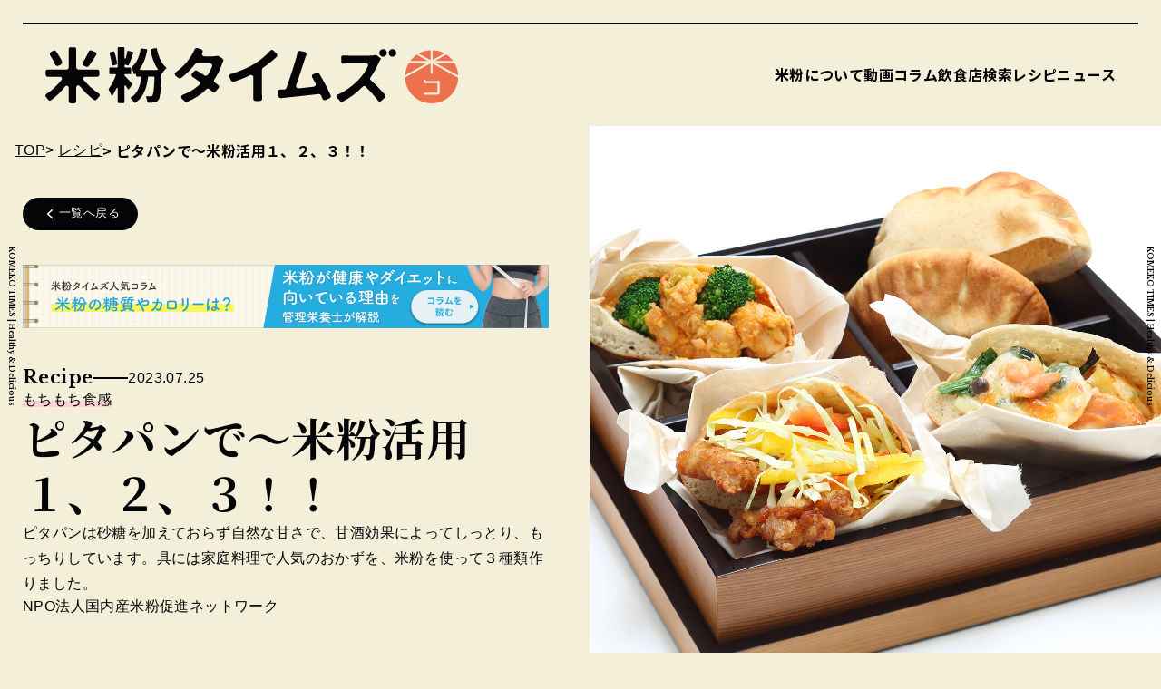

--- FILE ---
content_type: text/html; charset=utf-8
request_url: https://komeko-times.jp/recipe/recipe23/
body_size: 8318
content:
<!DOCTYPE html>
<html lang="ja">
  <head>
    <meta charset="UTF-8" />
    <meta name="viewport" content="width=device-width, initial-scale=1.0" />
    <link rel="preconnect" href="https://fonts.googleapis.com">
    <link rel="preconnect" href="https://fonts.gstatic.com" crossorigin>
    <link href="https://fonts.googleapis.com/css2?family=Inter&amp;family=Libre+Baskerville:wght@700&amp;family=Noto+Sans+JP:wght@500;700&amp;family=Noto+Serif+JP:wght@700&amp;display=swap" rel="stylesheet">
    <link rel="stylesheet" media="print" onload="this.onload=null;this.removeAttribute('media');" href="https://fonts.googleapis.com/css2?family=Libre+Baskerville:wght@700&amp;family=Noto+Sans+JP:wght@400;700&amp;family=Noto+Serif+JP:wght@700&amp;display=optional">
<title>ピタパンで～米粉活用１、２、３！！ | 米粉タイムズ</title>
<meta name="Keywords" content="">
<meta name="Description" content="米粉でつくる、美味しいレシピをご紹介！おいしくてヘルシーな米粉を使用した料理に、ぜひチャレンジしてみてください。">
<link rel="home" href="/" title="米粉タイムズ" >

<meta property="og:title" content="ピタパンで～米粉活用１、２、３！！ | 米粉タイムズ">
<meta property="og:description" content="米粉でつくる、美味しいレシピをご紹介！おいしくてヘルシーな米粉を使用した料理に、ぜひチャレンジしてみてください。">
<meta property="og:url" content="https://komeko-times.jp/recipe/recipe23/">
<meta property="og:image" content="https://komeko-times.jp/files/topics/45_ext_01_0.jpg">
<meta property="og:type" content="website">
<meta property="og:site_name"  content="米粉タイムズ">

<meta name="twitter:title" content="ピタパンで～米粉活用１、２、３！！ | 米粉タイムズ">
<meta name="twitter:site" content="@komekotimes">
<meta name="twitter:card" content="summary_large_image">
<meta name="twitter:url" content="https://komeko-times.jp/recipe/recipe23/">
<meta name="twitter:description" content="米粉でつくる、美味しいレシピをご紹介！おいしくてヘルシーな米粉を使用した料理に、ぜひチャレンジしてみてください。">
<meta name="twitter:image" content="https://komeko-times.jp/files/topics/45_ext_01_0.jpg"><!-- Google tag (gtag.js) -->
<script async src="https://www.googletagmanager.com/gtag/js?id=AW-11256183438"></script>
<script>window.dataLayer = window.dataLayer || [];
function gtag(){dataLayer.push(arguments);}
gtag('js', new Date());
gtag('config', 'AW-11256183438');
</script>

<!-- Google tag (gtag.js) -->
<script async src="https://www.googletagmanager.com/gtag/js?id=G-9L716W7233"></script>
<script>
window.dataLayer = window.dataLayer || [];
function gtag(){dataLayer.push(arguments);}
gtag('js', new Date());
gtag('config', 'G-9L716W7233');
</script>

<meta name="robots" content="INDEX,FOLLOW">
<meta name="robots" content="NOODP">
<meta name="robots" content="NOYDIR">
<link rel="icon" href="/files/user/favicon.ico?v=1690940420" type="image/x-icon">
<link rel="SHORTCUT ICON" href="/files/user/favicon.ico?v=1690940420">
<meta name="author" content="">

    <script src="https://unpkg.com/scrollreveal"></script>
    <script defer src="https://cdn.jsdelivr.net/npm/alpinejs@3.x.x/dist/cdn.min.js"></script>
    <script async type="module" crossorigin src="/files/user/assets/main-7b989ea1.js?v=1688697410"></script>
    <link rel="stylesheet" href="/files/user/assets/main-a3d19c7d.css?v=1754984517" media="screen">
    <link rel="stylesheet" href="/files/user/assets/print.css?v=1709861486" media="print">
    <meta name="facebook-domain-verification" content="r5u8j1rqm7ndkjh5a3v091fb6w91a7" />
<!-- Meta Pixel Code -->
<script>
!function(f,b,e,v,n,t,s)
{if(f.fbq)return;n=f.fbq=function(){n.callMethod?
n.callMethod.apply(n,arguments):n.queue.push(arguments)};
if(!f._fbq)f._fbq=n;n.push=n;n.loaded=!0;n.version='2.0';
n.queue=[];t=b.createElement(e);t.async=!0;
t.src=v;s=b.getElementsByTagName(e)[0];
s.parentNode.insertBefore(t,s)}(window, document,'script',
'https://connect.facebook.net/en_US/fbevents.js');
fbq('init', '878873683815401');
fbq('track', 'PageView');
</script>
<noscript><img height="1" width="1" style="display:none"
src="https://www.facebook.com/tr?id=878873683815401&amp;ev=PageView&amp;noscript=1"
/ alt=""></noscript>
<!-- End Meta Pixel Code -->

</head> 
  <body class="Recipe Entry" x-data>
<header class="SiteHeader">
      <a class="site-logo" href="https://komeko-times.jp/"><img src="/files/user/assets/logo-d7aaf432.svg?v=1689658886" alt="米粉タイムズ" width="580" height="93" /></a>
      <div class="menu" x-data="{ isOpen: false }" @keydown.escape="isOpen = false" :class="{ 'is-open' : isOpen }" @click.outside="isOpen = false">
        <button @click="isOpen = true" class="toggle-menu" type="button"><span class="sr-only">メニュー</span></button>
        <nav>
          <ul role="list">
            <li><a href="https://komeko-times.jp/">ホーム</a></li>
            <li><a href="https://komeko-times.jp/about/">米粉について</a></li>
            <li><a href="https://komeko-times.jp/movie/">動画</a></li>
            <li><a href="https://komeko-times.jp/column/">コラム</a></li>
            <li><a href="https://komeko-times.jp/search/">飲食店検索</a></li>
            <li><a href="https://komeko-times.jp/recipe/">レシピ</a></li>
            <li><a href="https://komeko-times.jp/news/">ニュース</a></li>
          </ul>
          <ul class="sns" role="list">
            <li>
              <a rel="noopener" href="https://www.instagram.com/komekotimes/" target="_blank"><img src="/files/user/assets/icon-instagram-81b8f173.svg?v=1688697410" alt="Instagram" /></a>
            </li>
            <li>
              <a rel="noopener" href="https://twitter.com/komekotimes" target="_blank"><img src="/files/user/assets/icon-x-404357b0.svg?v=1694653204" alt="X" /></a>
            </li>
            <li>
              <a rel="noopener" href="https://www.youtube.com/@komekotimes" target="_blank"><img src="/files/user/assets/icon-youtube-81b8f173.svg?v=1694653204" alt="YouTube" /></a>
            </li>
          </ul>
          <button @click="isOpen = false" class="toggle-menu" type="button"><span class="sr-only">閉じる</span></button>
        </nav>
      </div>
    </header>
    <main itemscope itemtype="http://schema.org/Recipe">	<div class="page-header-wrap">
		<div class="grid-cols-2">
			<div>
        <ul class="pankuzu"><li><a href="https://komeko-times.jp/">TOP</a></li><li><a href="https://komeko-times.jp/recipe/">レシピ</a></li><li class="active">ピタパンで～米粉活用１、２、３！！</li></ul>
				<div class="return-to-index">
						<!--span class="type">Recipe</span-->
					<a class="LinkSmall" href="https://komeko-times.jp/recipe/">
						<svg xmlns="http://www.w3.org/2000/svg" viewbox="0 0 20 20" fill="currentColor" class="w-5 h-5">
							<path fill-rule="evenodd" d="M12.79 5.23a.75.75 0 01-.02 1.06L8.832 10l3.938 3.71a.75.75 0 11-1.04 1.08l-4.5-4.25a.75.75 0 010-1.08l4.5-4.25a.75.75 0 011.06.02z" clip-rule="evenodd"/>
						</svg>
						一覧へ戻る</a>

				</div>
				<div id="contents1000339">  <div class="banner_area">
        <a href="http://pp.gnavi.co.jp/mlcnt/?id=439662">
					<picture>
						<source media="(min-width: 1024px)" srcset="https://komeko-times.jp/files/user/banner/komekotimes/2025/1128/banner1900_big01.jpg" type="image/jpg">
						<img src="/files/user/banner/komekotimes/2025/1128/banner800_sp01.jpg?v=1764566693" alt="かんたん・美味しい・話題の米粉レシピ おうちで米粉タイム">
					</picture>
        </a>
      </div>
</div><!-- //div id="contents1000339 -->

				<div class="page-header">
					<div class="meta">
						<div class="recipe_date">
						<span class="type">Recipe</span>
						<span class="date">2023.07.25</span>
						</div>
					</div>
					<div class="texture">
						<span><span class="texture-motchiri">もちもち食感</span></span>
					</div>
					<h1 itemprop="name" class="title">ピタパンで～米粉活用１、２、３！！</h1>
					<p itemprop="description" class="desc">ピタパンは砂糖を加えておらず自然な甘さで、甘酒効果によってしっとり、もっちりしています。具には家庭料理で人気のおかずを、米粉を使って３種類作りました。</p>
					
													<p>NPO法人国内産米粉促進ネットワーク</p>
										</div>
			</div>
			<div>
				<img itemprop="image" src="/files/topics/45_ext_05_0.jpg?v=1689018168" alt="ピタパンで～米粉活用１、２、３！！">
			</div>
		</div>
	</div>

	<div class="point">
		<div class="fx-reveal">
			<p>米粉パン（グルテン添加）は、生地を分割→成形→発酵（30～50分）→焼成の手順でできます。小麦粉のように二次発酵はしなくても作れます。</p>
		</div>
	</div>
<div id="contents1000131"><div class="topics_detail module"><div class="module_top"></div><div class="module_body"><div class="module_body_centertop"><div class="module_body_centerleft"><div class="module_body_centerright"><div class="module_body_centerbottom"><div class="module_body_lefttop"><div class="module_body_righttop"><div class="module_body_leftbottom"><div class="module_body_rightbottom">
  <div class="ingredients fx-reveal">
<div class="grid-cols-2">
<div>
<h2 class="title">材料</h2>
<span itemprop="recipeYield">３コ分</span></div>

<div>
<ul class="ingredients-list" itemprop="recipeIngredient" role="list">
	<li itemprop="recipeIngredient"><span class="ingredient"> <span>［ピタパン］</span> </span>

	<ul itemprop="recipeIngredient" role="list">
		<li itemprop="recipeIngredient"><span class="ingredient"> <span>米粉</span> <span>110g</span> </span></li>
		<li itemprop="recipeIngredient"><span class="ingredient"> <span>グルテン</span> <span>25g</span> </span></li>
		<li itemprop="recipeIngredient"><span class="ingredient"> <span>すりごま（白）</span> <span>15g</span> </span></li>
		<li itemprop="recipeIngredient"><span class="ingredient"> <span>塩</span> <span>３g</span> </span></li>
		<li itemprop="recipeIngredient"><span class="ingredient"> <span>太白ごま油</span> <span>５g</span> </span></li>
		<li itemprop="recipeIngredient"><span class="ingredient"> <span>甘酒（砂糖不使用）</span> <span>60g</span> </span></li>
		<li itemprop="recipeIngredient"><span class="ingredient"> <span>水</span> <span>60g</span> </span></li>
		<li itemprop="recipeIngredient"><span class="ingredient"> <span>イースト</span> <span>３g</span> </span></li>
	</ul>
	</li>
	<li itemprop="recipeIngredient"><span class="ingredient"> <span>［からあげ］</span> </span>
	<ul itemprop="recipeIngredient" role="list">
		<li itemprop="recipeIngredient"><span class="ingredient"> <span>鶏むね肉（削ぎ落し）</span> <span>１／２枚</span> </span></li>
		<li itemprop="recipeIngredient"><span class="ingredient"> <span>Ａ　しょうが（すりおろし）</span> <span>小さじ１／２（2.5g）</span> </span></li>
		<li itemprop="recipeIngredient"><span class="ingredient"> <span>Ａ　にんにく（すりおろし）</span> <span>小さじ１／２（2.5g）</span> </span></li>
		<li itemprop="recipeIngredient"><span class="ingredient"> <span>Ａ　しょうゆ</span> <span>大さじ１（18g）</span> </span></li>
		<li itemprop="recipeIngredient"><span class="ingredient"> <span>Ａ　酒</span> <span>大さじ１（15g）</span> </span></li>
		<li itemprop="recipeIngredient"><span class="ingredient"> <span>米粉</span> <span>大さじ２（18g）</span> </span></li>
		<li itemprop="recipeIngredient"><span class="ingredient"> <span>揚げ油</span> <span>適量</span> </span></li>
		<li itemprop="recipeIngredient"><span class="ingredient"> <span>キャベツ（せん切り）</span> <span>１枚分</span> </span></li>
		<li itemprop="recipeIngredient"><span class="ingredient"> <span>パプリカ（赤・黄）薄切り</span> <span>各４枚</span> </span></li>
	</ul>
	</li>
	<li itemprop="recipeIngredient"><span class="ingredient"> <span>［鮭とじゃがいものグラタン］</span> </span>
	<ul itemprop="recipeIngredient" role="list">
		<li itemprop="recipeIngredient"><span class="ingredient"> <span>鮭切り身</span> <span>１切れ</span> </span></li>
		<li itemprop="recipeIngredient"><span class="ingredient"> <span>塩・こしょう</span> <span>適量</span> </span></li>
		<li itemprop="recipeIngredient"><span class="ingredient"> <span>米粉</span> <span>適量</span> </span></li>
		<li itemprop="recipeIngredient"><span class="ingredient"> <span>サラダ油</span> <span>大さじ１（12g）</span> </span></li>
		<li itemprop="recipeIngredient"><span class="ingredient"> <span>白ワイン</span> <span>大さじ１（15g）</span> </span></li>
		<li itemprop="recipeIngredient"><span class="ingredient"> <span>玉ねぎ（スライス）</span> <span>１／２コ</span> </span></li>
		<li itemprop="recipeIngredient"><span class="ingredient"> <span>しめじ</span> <span>１／４パック</span> </span></li>
		<li itemprop="recipeIngredient"><span class="ingredient"> <span>じゃがいも（小）（さいの目切り）</span> <span>１コ</span> </span></li>
		<li itemprop="recipeIngredient"><span class="ingredient"> <span>水</span> <span>100ml</span> </span></li>
		<li itemprop="recipeIngredient"><span class="ingredient"> <span>コンソメ</span> <span>小さじ１（３g）</span> </span></li>
		<li itemprop="recipeIngredient"><span class="ingredient"> <span>Ｂ　米粉</span> <span>大さじ１（９g）</span> </span></li>
		<li itemprop="recipeIngredient"><span class="ingredient"> <span>Ｂ　牛乳</span> <span>100ml</span> </span></li>
		<li itemprop="recipeIngredient"><span class="ingredient"> <span>ほうれん草（ざく切り）</span> <span>１／８株</span> </span></li>
		<li itemprop="recipeIngredient"><span class="ingredient"> <span>チーズ</span> <span>10g</span> </span></li>
	</ul>
	</li>
	<li itemprop="recipeIngredient"><span class="ingredient"> <span>［タラのチリソース煮］</span> </span>
	<ul itemprop="recipeIngredient" role="list">
		<li itemprop="recipeIngredient"><span class="ingredient"> <span>タラの切り身（一口大）</span> <span>１切れ</span> </span></li>
		<li itemprop="recipeIngredient"><span class="ingredient"> <span>Ｃ　塩・こしょう</span> <span>少々</span> </span></li>
		<li itemprop="recipeIngredient"><span class="ingredient"> <span>Ｃ　卵白</span> <span>１コ</span> </span></li>
		<li itemprop="recipeIngredient"><span class="ingredient"> <span>Ｃ　米粉</span> <span>大さじ１（９g）</span> </span></li>
		<li itemprop="recipeIngredient"><span class="ingredient"> <span>サラダ油</span> <span>大さじ１（12g）</span> </span></li>
		<li itemprop="recipeIngredient"><span class="ingredient"> <span>しょうが（みじん切り）</span> <span>小さじ１（2.5g）</span> </span></li>
		<li itemprop="recipeIngredient"><span class="ingredient"> <span>にんにく（みじん切り）</span> <span>小さじ１（2.5g）</span> </span></li>
		<li itemprop="recipeIngredient"><span class="ingredient"> <span>Ｄ　ケチャップ</span> <span>大さじ３（45g）</span> </span></li>
		<li itemprop="recipeIngredient"><span class="ingredient"> <span>Ｄ　酒</span> <span>大さじ２（30g）</span> </span></li>
		<li itemprop="recipeIngredient"><span class="ingredient"> <span>Ｄ　鶏ガラスープ</span> <span>70ml</span> </span></li>
		<li itemprop="recipeIngredient"><span class="ingredient"> <span>Ｄ　豆板醬</span> <span>小さじ１／２（３g）</span> </span></li>
		<li itemprop="recipeIngredient"><span class="ingredient"> <span>Ｄ　砂糖</span> <span>少々</span> </span></li>
		<li itemprop="recipeIngredient"><span class="ingredient"> <span>Ｄ　塩・こしょう</span> <span>少々</span> </span></li>
		<li itemprop="recipeIngredient"><span class="ingredient"> <span>ブロッコリー（茹でてひと口大）</span> <span>２房</span> </span></li>
		<li itemprop="recipeIngredient"><span class="ingredient"> <span>ねぎ（みじん切り）</span> <span>１／２本</span> </span></li>
		<li itemprop="recipeIngredient"><span class="ingredient"> <span>卵黄</span> <span>１コ</span> </span></li>
		<li itemprop="recipeIngredient"><span class="ingredient"> <span>水溶き米粉</span> <span>（米粉小さじ１＋水小さじ２）</span> </span></li>
	</ul>
	</li>
</ul>
</div>
</div>
</div>

</div></div></div></div></div></div></div></div></div><div class="module_bottom"></div></div><!-- // end div topics_detail module --></div><!-- //div id="contents1000131 -->

<div class="how-to-kook">
<h2 class="title">作り方</h2>

<ol itemprop="recipeInstructions" class="steps">
<li>【ピタパン】を作る。ホームベーカリーに材料を入れ、米粉コースで生地を作る。発酵の表示が出たら生地を取り出し、３分割・丸め、15分ベンチタイムを取る。作業の合間に【からあげ】、【鮭とじゃがいものグラタン】、【タラのチリソース煮】を作る。</li>
<li>めん棒で直径15㎝くらいに丸くのばし、発酵15分。</li>
<li>②をもう一度めん棒でのばして天板にのせ、オーブン180℃、７分焼く。</li>
<li>焼き上がったら、それぞれ３種類の具をはさむ。</li>
<li>【からあげ】の作り方<br>
鶏むね肉はＡに15分漬け、米粉をまぶして揚げる。冷めてからキャベツとパプリカと合わせてピタパンに入れる。</li>
<li>【鮭とじゃがいものグラタン】の作り方<br>
鮭は、塩・こしょうをして米粉をまぶす。鍋にサラダ油を熱して鮭をソテーし、白ワインを加える。いったん鮭を取り出し、玉ねぎ、しめじ、じゃがいもを炒め、水とコンソメを加え、鮭を戻して煮る。Ｂを加えて塩・こしょうで味をととのえ、ほうれん草を加える。耐熱皿に入れ、チーズをのせてオーブン200℃、８分焼く。冷めてからピタパンに入れる。</li>
<li>【タラのチリソース煮】の作り方<br>
タラにＣをつける。フライパンにサラダ油を熱し、しょうが、にんにくを炒め、タラを加えて炒め、Ｄをからめる。ブロッコリー、ねぎを加え、溶いた卵黄と水溶き米粉でとろみをつける。煮詰めて冷ましてからピタパンに入れる。</li>
</ol>
</div>

	<div class="point-cooking" style="border-bottom:none;">
	</div>

<div id="contents1000160"><div class="topics_list_same_tag module"><div class="module_top"></div><div class="module_body"><div class="module_body_centertop"><div class="module_body_centerleft"><div class="module_body_centerright"><div class="module_body_centerbottom"><div class="module_body_lefttop"><div class="module_body_righttop"><div class="module_body_leftbottom"><div class="module_body_rightbottom">
	<div class="related-entry">
		<h2 class="title">関連レシピ</h2>
		<div class="grid-cols-3">
        				<div class="fx-reveal">
	<a class="CardRecipe " href="https://komeko-times.jp/recipe/recipe260/">
		<div>
			<img src="/files/topics/1616_ext_01_0.jpg?v=1744601923" alt="米粉のシナモンロール" width="390" height="219">
		</div>
		<div>
			<h2 class="title">米粉のシナモンロール</h2>
			<p class="desc">豆乳を加えることでふっくらと仕上がります。バターを塗って焼くことで綺麗な焼き色がつきます。</p>
		</div>
		<div class="TagGroup"></div>
		<span class="date">2025.04.18</span>
	</a>
</div>
				<div class="fx-reveal">
	<a class="CardRecipe " href="https://komeko-times.jp/recipe/recipe167/">
		<div>
			<img src="/files/topics/1104_ext_01_0.jpg?v=1721272522" alt="米粉のひまわりパン" width="390" height="219">
		</div>
		<div>
			<h2 class="title">米粉のひまわりパン</h2>
			<p class="desc">米粉は分離しやすいので、水分を加えたらしっかりと混ぜてくださいね。米粉は必ず製パン用のものを使ってください。</p>
		</div>
		<div class="TagGroup"></div>
		<span class="date">2024.07.24</span>
	</a>
</div>
				<div class="fx-reveal">
	<a class="CardRecipe " href="https://komeko-times.jp/recipe/recipe309/">
		<div>
			<img src="/files/topics/1853_ext_01_0.jpg?v=1766466445" alt="米粉のバケット" width="390" height="219">
		</div>
		<div>
			<h2 class="title">米粉のバケット</h2>
			<p class="desc">実はおうちで作れる米粉バケット。生地を作ったら一晩ゆっくり休ませて翌日は成型してオーブンへ。切れ込みを入れて焼き上げると、まるでお店みたいな仕上がりに◎外はカリッと香ばしく、中は米粉ならではのもっちり食感。焼きたての音まで楽しめます。</p>
		</div>
		<div class="TagGroup"></div>
		<span class="date">2025.12.25</span>
	</a>
</div>
		</div>
	</div>

</div></div></div></div></div></div></div></div></div><div class="module_bottom"></div></div><!-- // end div topics_list_same_tag module --></div><!-- //div id="contents1000160 -->

<div id="contents1000240"><div class="topics_list module"><div class="module_top"></div><div class="module_body"><div class="module_body_centertop"><div class="module_body_centerleft"><div class="module_body_centerright"><div class="module_body_centerbottom"><div class="module_body_lefttop"><div class="module_body_righttop"><div class="module_body_leftbottom"><div class="module_body_rightbottom">
	<div class="related-entry" style="margin-top: var(--unit-size-4)">
		<div>
			<h2 class="title">関連情報</h2>
			<div class="grid-cols-3">
								<div class="fx-reveal">
					<a class="CardColumn flag_2" href="https://komeko-times.jp/column/column28/">
						<div>
							<h2 class="title">米粉を加える初の試みで、中華まんの皮をしっとりもちもちにバージョンアップ</h2>
							<img src="/files/topics/396_ext_01_0.jpg?v=1707096368" alt="米粉を加える初の試みで、中華まんの皮をしっとりもちもちにバージョンアップ" width="100" height="100">
						</div>
						<div>
							<p class="desc">全国どこの街でも見かけるコンビニエンスストア。例年9月ごろからレジ横に登場する中華まんは、寒さが増すほどに恋しくなるコンビニグルメの代表です。大手コンビニチェーン向けに中華まんを製造している株式会社中村屋で、皮の部分の開発を手がける中華まんスチーム開発部の齊藤洋さんに、皮に米粉を使うという新たな試みについて、お話を伺いました。</p>
						</div>
					</a>
				</div>
								<div class="fx-reveal">
					<a class="CardColumn flag_2" href="https://komeko-times.jp/column/column46/">
						<div>
							<h2 class="title">2025年大阪・関西万博で世界と共有。小山薫堂氏が語る、EARTH FOODSとしての米粉</h2>
							<img src="/files/topics/1284_ext_01_0.jpg?v=1729561078" alt="2025年大阪・関西万博で世界と共有。小山薫堂氏が語る、EARTH FOODSとしての米粉" width="100" height="100">
						</div>
						<div>
							<p class="desc">日本国際博覧会（大阪・関西万博）が、2025年4月13日（日）、いよいよ開幕します。テーマである「いのち輝く未来社会のデザイン」を実現する8つのテーマ事業のひとつ「いのちをつむぐ」は、放送作家の小山薫堂氏がプロデュースを手がけ、「食」を通じていのちを考えます。そのプロジェクトで選定された、世界に共有したい日本発の食リスト「EARTH FOODS 25」は米粉から始まります。小山氏が思う、米粉の可能性を聞きました。</p>
						</div>
					</a>
				</div>
								<div class="fx-reveal">
					<a class="CardColumn flag_2" href="https://komeko-times.jp/column/column20/">
						<div>
							<h2 class="title">米粉だからこそ表現できる食感を生かした、冬らしい2皿 糸井シェフ「Auberge “eaufeu”」（オーベルジュ オーフ）米粉メニューフェアvol.3</h2>
							<img src="/files/topics/253_ext_01_0.jpg?v=1700712717" alt="米粉だからこそ表現できる食感を生かした、冬らしい2皿 糸井シェフ「Auberge “eaufeu”」（オーベルジュ オーフ）米粉メニューフェアvol.3" width="100" height="100">
						</div>
						<div>
							<p class="desc">12月より、米粉アンバサダーの店舗で第3回目となる米粉を使用したメニューフェアが開催されます。提供メニューの紹介とともに、米粉の使い方におけるこだわりなどを聞きました。</p>
						</div>
					</a>
				</div>
							</div>
		</div>
  </div>

</div></div></div></div></div></div></div></div></div><div class="module_bottom"></div></div><!-- // end div topics_list module --></div><!-- //div id="contents1000240 -->

	<div class="return-to-index">
		<a class="LinkLarge" href="https://komeko-times.jp/recipe/">レシピ一覧へ</a>
	</div>
</main>
<footer class="SiteFooter">
      <img class="site-logo" src="/files/user/assets/logo-full-8213811b.svg?v=1689659002" alt="米粉タイムス" width="565" height="206" />
      <div>
        <nav>
          <ul class="font-700" role="list">
            <li>
              <a href="https://komeko-times.jp/">ホーム</a>
            </li>
            <li>
              <a href="https://komeko-times.jp/about/">米粉について</a>
            </li>
            <li>
              <a href="https://komeko-times.jp/movie/">動画</a>
            </li>
            <li>
              <a href="https://komeko-times.jp/column/">コラム</a>
            </li>
            <li>
              <a href="https://komeko-times.jp/recipe/">レシピ</a>
            </li>
            <li>
              <a href="https://komeko-times.jp/news/">ニュース</a>
            </li>
          </ul>
          <ul class="font-400" role="list">
            <li>
              <a rel="noopener" href="https://corporate.gnavi.co.jp/policy/" target="_blank">個人情報保護方針</a>
            </li>
            <li>
              <a rel="noopener" href="https://corporate.gnavi.co.jp/policy/optout/" target="_blank">外部送信ポリシー</a>
            </li>
          </ul>
        </nav>
        <div>
          <ul class="sns" role="list">
            <li>
              <a rel="noopener" href="https://www.instagram.com/komekotimes/" target="_blank"><img src="/files/user/assets/icon-instagram-81b8f173.svg?v=1688697410" alt="Instagram" width="150" height="150" /></a>
            </li>
            <li>
              <a rel="noopener" href="https://twitter.com/komekotimes" target="_blank"><img src="/files/user/assets/icon-x-404357b0.svg?v=1694653204" alt="X" width="150" height="150" /></a>
            </li>
            <li>
               <a rel="noopener" href="https://www.youtube.com/@komekotimes" target="_blank"><img src="/files/user/assets/icon-youtube-81b8f173.svg?v=1694653204" alt="YouTube" width="150" height="150" /></a>
            </li>
          </ul>
          <p>&copy; Gurunavi, Inc.</p>
          <p class="foot_mailto">お問い合わせ Mail:<br><a href="mailto:komekotimes-cs@gnavi.co.jp">komekotimes-cs@gnavi.co.jp</a></p>
        </div>
      </div>
    </footer>

<script type="application/ld+json">

{
  "@context": "http://schema.org",
  "@type": "Recipe",
  "author": {
    "@type": "Organization",
    "name": "米粉タイムズ"
  },
  "keywords": "米粉",
  "recipeCategory": "パン"
}
</script>

    <script>
      const slideUp = {
        distance: '3em',
        delay: 250,
        origin: 'bottom',
        easing: 'cubic-bezier(.5, -.1, .1, 1.5)',
        interval: 100
      };
      ScrollReveal().reveal('.fx-reveal', slideUp);
    </script>
  
</body>
</html>

--- FILE ---
content_type: text/css
request_url: https://komeko-times.jp/files/user/assets/main-a3d19c7d.css?v=1754984517
body_size: 21633
content:


:root {
    --ease-squish-4: cubic-bezier(.5, -.7, .1, 1.5);
    --gray-6: #868e96;
    --gray-6-hsl: 210 7% 56%;
    --radius-round: 1e5px;
    --font-lineheight-1: 1.25;
    --font-sans: system-ui, -apple-system, Segoe UI, Roboto, Ubuntu, Cantarell, Noto Sans, sans-serif;
    --font-serif: ui-serif, serif;
    --font-weight-4: 400;
    --font-weight-7: 700;
    --font-letterspacing-1: .025em;
    --font-lineheight-2: 1.375;
    --ease-elastic-3: cubic-bezier(.5, 1.25, .75, 1.25);
    --font-lineheight-3: 1.5;
    --font-lineheight-5: 2;
    --layer-1: 1;
    --ratio-square: 1;
    --radius-4: 2rem;
    --ratio-widescreen: 16/9;
    --radius-2: 5px;
    --ease-2: cubic-bezier(.25, 0, .4, 1);
    --gray-12-hsl: 210 40% 2%;
    --ease-elastic-2: cubic-bezier(.5, 1, .75, 1.25);
    --font-lineheight-4: 1.75;
    --ease-out-4: cubic-bezier(0, 0, .1, 1);
    --font-lineheight-00: .95;
    --layer-3: 3;
    --layer-2: 2;
    --ease-out-3: cubic-bezier(0, 0, .3, 1);
    --animation-shake-x: shake-x .75s var(--ease-out-5);
    --gray-0-hsl: 210 17% 98%;
    --layer-4: 4;
    --font-weight-8: 800;
    --ratio-landscape: 4/3;
    --gray-4: #ced4da;
    --font-lineheight-0: 1.1;
    --gray-9-hsl: 210 11% 15%;
    --font-letterspacing-2: .05em;
    --gray-12: #030507;
    --ease-out-5: cubic-bezier(0, 0, 0, 1);
    --ratio-ultrawide: 18/5;
    --ease-in-out-1: cubic-bezier(.1, 0, .9, 1);
    --ease-in-out-3: cubic-bezier(.5, 0, .5, 1);
    --shadow-2: 0 3px 5px -2px hsl(var(--shadow-color) / calc(var(--shadow-strength) + 3%)), 0 7px 14px -5px hsl(var(--shadow-color) / calc(var(--shadow-strength) + 5%));
    --shadow-color: 220 3% 15%;
    --shadow-strength: 1%
  }
  
  *, *:before, *:after {
    box-sizing: border-box
  }
  
  body, h1, h2, h3, h4, p, figure, blockquote, dl, dd {
    margin: 0
  }
  
  ul[role=list], ol[role=list] {
    list-style: none
  }
  
  html:focus-within {
    scroll-behavior: smooth
  }
  
  body {
    min-height: 100vh;
    text-rendering: optimizeSpeed;
    line-height: 1.5
  }
  
  a:not([class]) {
    -webkit-text-decoration-skip: ink;
    text-decoration-skip-ink: auto
  }
  
  img, picture {
    max-width: 100%;
    display: block
  }
  
  input, button, textarea, select {
    font: inherit
  }
  
  @media (prefers-reduced-motion:reduce) {
    html:focus-within {
      scroll-behavior: auto
    }
    *, *:before, *:after {
      animation-duration: .01ms!important;
      animation-iteration-count: 1!important;
      transition-duration: .01ms!important;
      scroll-behavior: auto!important
    }
  }
  
  .CardColumn, .CardMovie, .CardRecipe, .CardAmbassador, .CardRestaurant {
    height: 100%;
    background-color: #fff;
    color: inherit;
    display: flex;
    flex-direction: column;
    gap: var(--unit-size-2);
    overflow: hidden;
    padding: var(--unit-size-1);
    position: relative;
    text-decoration: inherit;
    transition: box-shadow .3s var(--ease-elastic-3), transform .3s var(--ease-elastic-3)
  }
  
  .CardColumn .title, .CardMovie .title, .CardRecipe .title, .CardAmbassador .title, .CardRestaurant .title {
    -webkit-box-orient: vertical;
    display: -webkit-box;
    font-size: var(--unit-size-2);
    font-weight: var(--font-weight-4);
    -webkit-line-clamp: 3;
    line-height: var(--font-lineheight-3);
    overflow: hidden
  }
  
  .CardColumn .desc, .CardMovie .desc, .CardRecipe .desc, .CardAmbassador .desc, .CardRestaurant .desc {
    -webkit-box-orient: vertical;
    display: -webkit-box;
    font-size: var(--unit-size-0);
    -webkit-line-clamp: 6;
    line-height: var(--font-lineheight-5);
    overflow: hidden
  }
  
  .CardColumn .date, .CardMovie .date, .CardRecipe .date, .CardAmbassador .date, .CardRestaurant .date {
    font-size: var(--unit-size-0)
  }
  
  .CardColumn img, .CardMovie img, .CardRecipe img, .CardAmbassador img, .CardRestaurant im {
    -o-object-fit: cover;
    object-fit: cover;
    width: 100%;
    height: auto
  }
  
  .CardColumn.new:before, .CardMovie.new:before, .CardRecipe.new:before, .CardAmbassador.new:before, .CardRestaurant.new:before {
    align-items: center;
    background-color: var(--color-primary);
    content: "New";
    display: flex;
    font-family: var(--font-display);
    font-size: var(--unit-size-2);
    font-weight: var(--font-weight-4);
    justify-content: center;
    left: 0;
    line-height: var(--font-lineheight-3);
    position: absolute;
    top: 0;
    transform: translate(-30%, 50%) rotate(-45deg);
    transform-origin: center;
    width: var(--unit-size-11);
    z-index: var(--layer-1)
  }
  
  .CardColumn:hover, .CardMovie:hover, .CardRecipe:hover {
    box-shadow: 0 var(--unit-size-00) var(--unit-size-0) calc(var(--unit-size-00) * -.3) #0000001a;
    transform: translateY(-1%)
  }
  
  .CardColumn>div {
    border-top: 2px solid var(--color-text);
    display: flex;
    gap: var(--unit-size-00);
    -webkit-padding-before: var(--unit-size-2);
    padding-block-start: var(--unit-size-2)
  }
  
  .CardColumn>div:nth-child(1) {
    align-items: center;
    gap: var(--unit-size-0)
  }
  
  .CardColumn>div:nth-child(2) {
    align-items: center;
    justify-content: space-between
  }
  
  .CardColumn>div:nth-child(2)>span {
    font-size: var(--unit-size-0)
  }
  
  .CardColumn>div:nth-child(3) {
    -webkit-box-orient: vertical;
    display: -webkit-box;
    font-size: var(--unit-size-0);
    -webkit-line-clamp: 6;
    line-height: var(--font-lineheight-5);
    overflow: hidden
  }
  
  .CardColumn img {
    aspect-ratio: var(--ratio-square);
    border-radius: var(--radius-4);
    width: var(--unit-size-10)
  }
  
  .CardMovie>div:nth-child(1) {
    position: relative
  }
  
  .CardMovie>div:nth-child(1) img {
    aspect-ratio: var(--ratio-widescreen);
    border-radius: var(--radius-2)
  }
  
  .CardMovie>div:nth-child(1):before {
    background-image: url("data:image/svg+xml,%3Csvg xmlns='http://www.w3.org/2000/svg' width='30' height='34' fill='none' viewBox='0 0 30 34'%3E%3Cpath fill='%23fff' d='M27 11.804c4 2.31 4 8.083 0 10.392L9 32.59c-4 2.309-9-.578-9-5.197V6.608c0-4.62 5-7.506 9-5.196l18 10.392Z'/%3E%3C/svg%3E");
    background-repeat: no-repeat;
    background-size: contain;
    content: "";
    display: block;
    height: var(--unit-size-5);
    left: 50%;
    opacity: .65;
    position: absolute;
    top: 50%;
    transform: translate(-50%, -50%);
    width: var(--unit-size-5)
  }
  
  .CardMovie .title+.desc {
    margin-top: var(--unit-size-0)
  }
  
  .CardRecipe img {
    aspect-ratio: var(--ratio-widescreen);
    border-radius: var(--radius-2)
  }
  
  .CardRecipe .title+.desc {
    margin-top: var(--unit-size-0)
  }
  
  .CardAmbassador {
    padding: var(--unit-size-4)
  }
  
  .CardAmbassador>div:nth-child(1) {
    display: flex;
    gap: var(--unit-size-3);
    align-items: center
  }
  
  @media (min-width:1024px) {
    .CardAmbassador>div:nth-child(1) {
      gap: var(--unit-size-4)
    }
  }
  
  .CardAmbassador>div:nth-child(1) img {
    aspect-ratio: var(--ratio-square);
    border-radius: var(--radius-4);
    width: 40%
  }
  
  .CardAmbassador .name-en {
    font-family: var(--font-display);
    font-weight: 700;
    font-size: var(--unit-size-0)
  }
  
  .CardAmbassador .name {
    -webkit-margin-before: var(--unit-size-0000);
    margin-block-start: var(--unit-size-0000);
    font-family: var(--font-serif);
    font-weight: 700;
    font-size: var(--unit-size-4)
  }
  
  .CardAmbassador .restaurant-desc {
    -webkit-margin-before: var(--unit-size-00);
    margin-block-start: var(--unit-size-00);
    -webkit-box-orient: vertical;
    display: -webkit-box;
    font-size: var(--unit-size-0);
    -webkit-line-clamp: 6;
    line-height: var(--font-lineheight-5);
    overflow: hidden
  }
  
  .CardAmbassador>div:last-child {
    text-align: center;
    -webkit-margin-before: var(--unit-size-00);
    margin-block-start: var(--unit-size-00)
  }
  .CardRestaurant {
    flex-direction: column
  }
  
  @media (min-width: 1024px) {
    .CardRestaurant {
      flex-direction: row
    }
  }
  
  .CardRestaurant div:first-child {
    flex-shrink: 0
  }
  
  @media (min-width: 1024px) {
    .CardRestaurant div:first-child {
      width: 30%
    }
  }
  
  .CardRestaurant div:first-child img {
    width: 100%;
    aspect-ratio: var(--ratio-square);
    border-radius: var(--radius-2)
  }
  
  .CardRestaurant div:last-child {
    display: flex;
    flex-direction: column;
    gap: var(--unit-size-0000)
  }
  
  .CardRestaurant div:last-child span {
    font-size: var(--unit-size-0)
  }
  
  .CardRestaurant div:last-child h2 {
    font-family: var(--font-sans)!important;
    font-size: var(--unit-size-2)!important;
    font-weight: 700;
    line-height: var(--font-lineheight-2);
    text-align: left!important;
    margin-block: 0 var(--unit-size-0000)!important
  }
  
  .CardRestaurant div:last-child a {
    color: var(--color-text)
  }
  
  .CategorySelector .category-button {
    border: none;
    margin: 0;
    width: 100%;
    overflow: visible;
    background-color: var(--color-text);
    line-height: inherit;
    -webkit-font-smoothing: inherit;
    -moz-osx-font-smoothing: inherit;
    -webkit-appearance: none;
    font-family: var(--font-serif);
    font-weight: var(--font-weight-7);
    font-size: var(--unit-size-2);
    color: #fff;
    padding: var(--unit-size-0000) var(--unit-size-3);
    position: relative
  }
  
  @media (min-width:1024px) {
    .CategorySelector .category-button {
      display: none
    }
  }
  
  .CategorySelector .category-button span:after {
    background-image: var(--icon-chevron-right-white);
    background-repeat: no-repeat;
    background-position: right;
    position: absolute;
    right: var(--unit-size-00);
    top: 50%;
    content: "";
    display: block;
    width: var(--unit-size-3);
    height: var(--unit-size-3);
    transform: rotate(90deg) translate(-50%)
  }
  
  .CategorySelector .category-dropdown {
    display: flex;
    flex-direction: column;
    flex-wrap: wrap
  }
  
  @media (max-width: 1023px) {
    .CategorySelector .category-dropdown {
      border-inline: var(--border-primary);
      background-color: #fff
    }
  }
  
  @media (min-width: 1024px) {
    .CategorySelector .category-dropdown {
      flex-direction: row;
      justify-content: center;
      gap: var(--unit-size-3)
    }
  }
  
  .CategorySelector .category-item {
    font-family: var(--font-serif);
    font-weight: var(--font-weight-7);
    text-decoration: none;
    color: inherit;
    transition: color .2s var(--ease-2)
  }
  
  @media (max-width:1023px) {
    .CategorySelector .category-item {
      font-size: var(--unit-size-2);
      border-bottom: var(--border-primary);
      text-align: center;
      padding: var(--unit-size-0000) var(--unit-size-3)
    }
  }
  
  @media (min-width:1024px) {
    .CategorySelector .category-item {
      font-size: var(--unit-size-3)
    }
  }
  
  .CategorySelector .category-item:hover {
    color: hsl(var(--gray-12-hsl) / 70%)
  }
  
  @media (min-width:1024px) {
    .CategorySelector .category-item.current {
      color: var(--color-quaternary);
      text-decoration: underline
    }
  }
  
  @media (max-width:1023px) {
    .category-dropdown.closed {
      display: none
    }
    .category-dropdown.open {
      display: flex
    }
  }
  
  @media (min-width:1024px) {
    .category-dropdown {
      display: flex
    }
  }
  
  .ContentFeed {
    padding-left: 0
  }
  
  .ContentFeed li {
    border-bottom: var(--border-primary)
  }
  
  .ContentFeed a {
    background-image: var(--icon-chevron-right);
    background-position: 100% 50%;
    background-repeat: no-repeat;
    background-size: var(--unit-size-3);
    color: inherit;
    display: flex;
    flex-direction: column;
    gap: var(--unit-size-0);
    padding-block: var(--unit-size-4);
    padding-right: var(--unit-size-6);
    text-decoration: none;
    transition: color .2s var(--ease-2), transform .2s var(--ease-elastic-2)
  }
  
  @media (min-width:1024px) {
    .ContentFeed a {
      align-items: center;
      flex-direction: row;
      gap: var(--unit-size-6)
    }
  }
  
  .ContentFeed a:hover {
    color: hsl(var(--gray-12-hsl) / 70%);
    transform: translate(var(--unit-size-1))
  }
  
  .ContentFeed .date, .ContentFeed .title {
    font-size: var(--unit-size-0)
  }
  
  .ContentFeed .title {
    font-weight: var(--font-weight-4)
  }
  
  [class^=grid-cols] {
    display: grid;
    gap: var(--unit-size-2);
    grid-template-columns: repeat(1, minmax(0, 1fr))
  }
  
  [class^=grid-cols-2-] {
    grid-template-columns: repeat(2, minmax(0, 1fr))
  }
  
  .col-span-2 {
    grid-column: span 2 / span 2
  }
  
  @media (min-width: 1024px) {
    .grid-cols-2 {
      grid-template-columns: repeat(2, minmax(0, 1fr))
    }
    .grid-cols-3 {
      grid-template-columns: repeat(3, minmax(0, 1fr))
    }
    .grid-cols-4 {
      grid-template-columns: repeat(4, minmax(0, 1fr))
    }
    .grid-cols-5 {
      grid-template-columns: repeat(5, minmax(0, 1fr))
    }
    .grid-cols-2-4 {
      grid-template-columns: repeat(4, minmax(0, 1fr))
    }
  }
  
  .HeaderPrimary, .HeaderSecondary {
    border: var(--border-primary)
  }
  
  .HeaderPrimary .title, .HeaderSecondary .title {
    font-family: var(--font-serif);
    font-size: var(--unit-size-5)
  }
  
  @media (min-width:1024px) {
    .HeaderPrimary .title, .HeaderSecondary .title {
      font-size: var(--unit-size-6)
    }
  }
  
  :is(.HeaderPrimary .title)+span, :is(.HeaderSecondary .title)+span {
    display: block;
    font-family: var(--font-display);
    font-size: var(--unit-size-1);
    font-weight: var(--font-weight-7);
    margin-top: var(--unit-size-00)
  }
  
  .HeaderPrimary p, .HeaderSecondary p {
    line-height: var(--font-lineheight-4)
  }
  
  .HeaderPrimary {
    border-block: var(--border-primary)
  }
  
  .HeaderPrimary>div:first-child,
  .HeaderPrimary>div.first_block {
    aspect-ratio: var(--ratio-widescreen);
    position: relative;
    display: flex;
    align-items: center;
    justify-content: center
  }
  
  @media (min-width:1024px) {
    .HeaderPrimary>div:first-child,
    .HeaderPrimary>div.first_block {
      aspect-ratio: var(--ratio-ultrawide)
    }
  }
  
  .HeaderPrimary>div:first-child picture img,
  .HeaderPrimary>div.first_block picture img {
    position: absolute;
    top: 0;
    left: 0;
    -o-object-fit: cover;
    object-fit: cover;
    width: 100%;
    height: 100%
  }
  
  .HeaderPrimary>div:first-child>ul,
  .header-image>div:first-child>ul {
    position: absolute;
    top: 0;
    left: 0;
    width: 100%;
    display: flex;
    background-color: rgba(255, 255, 255, .7);
    padding: var(--unit-size-1) var(--unit-size-1);
    margin: 0 0 0 0;
    list-style: none;
  }
  .HeaderPrimary>ul:first-child,
  .header-image>ul:first-child {
    width: 100%;
    display: flex;
    padding: var(--unit-size-1) var(--unit-size-1);
    margin: 0 0 0 0;
    list-style: none;
  }
  .HeaderPrimary>div:first-child>ul li.active,
  .HeaderPrimary>ul:first-child li.active,
  .header-image>div:first-child>ul li.active,
  .header-image>ul:first-child li.active {
    font-weight: var(--font-weight-7);
  }
  .HeaderPrimary>div:first-child>ul li a,
  .HeaderPrimary>ul:first-child li a,
  .header-image>div:first-child>ul li a,
  .header-image>ul:first-child li a {
    color: rgb(3, 5, 7);
  }
  .HeaderPrimary>div:first-child>ul li::after,
  .HeaderPrimary>ul:first-child li::after,
  .header-image>div:first-child>ul li::after,
  .header-image>ul:first-child li::after {
    content: " > ";
  }
  .HeaderPrimary>div:first-child>ul li:last-child::after,
  .HeaderPrimary>ul:first-child li:last-child::after,
  .header-image>div:first-child>ul li:last-child::after,
  .header-image>ul:first-child li:last-child::after {
    content: none;
  }
  
  .HeaderPrimary>div:first-child>div,
  .HeaderPrimary>div.first_block>div {
    position: relative;
    text-align: center
  }
  
  .HeaderPrimary>div~div {
    border-top: var(--border-primary);
    padding: var(--unit-size-4) var(--unit-size-3)
  }
  
  @media (min-width:1024px) {
    .HeaderPrimary>div~div {
      padding-block: var(--unit-size-6)
    }
  }
  
  .HeaderSecondary {
    padding: var(--unit-size-6) var(--unit-size-3)
  }
  
  .HeaderSecondary p {
    margin-top: var(--unit-size-2)
  }
  
  @media (min-width:1024px) {
    .HeaderSecondary {
      border-block: var(--border-primary);
      display: flex;
      padding: 0
    }
    .HeaderSecondary>div {
      display: flex;
      align-items: center;
      padding: var(--unit-size-4) var(--unit-size-3)
    }
    .HeaderSecondary>div:first-child {
      border-right: var(--border-primary);
      flex-shrink: 0
    }
    .HeaderSecondary p {
      margin-top: 0
    }
  }
  
  .hero-slider {
    margin-inline: calc(var(--unit-size-3) * -1);
    margin-top: calc(var(--unit-size-1) * -1);
    position: relative
  }
  
  @media (min-width:1024px) {
    .hero-slider {
      margin-top: calc(var(--unit-size-5) * -1);
      overflow: hidden
    }
  }
  
  .hero-slider .images {
    aspect-ratio: 1.15 / 1;
    overflow: hidden;
    position: relative;
    width: 100%;
    z-index: var(--layer-1)
  }
  
  @media (min-width:1024px) {
    .hero-slider .images {
      block-size: var(--unit-size-18);
      margin-inline: auto;
      overflow: visible;
      width: auto;
      aspect-ratio: 1 / 1.15
    }
  }
  
  .hero-slider .images img {
    aspect-ratio: 1.15 / 1;
    border-radius: var(--radius-round) var(--radius-round) 0 0;
    left: 0;
    -o-object-fit: cover;
    object-fit: cover;
    position: absolute;
    top: 0;
    width: 100%;
    height: auto
  }
  
  @media (min-width:1024px) {
    .hero-slider .images img {
      aspect-ratio: 1 / 1.15;
      block-size: var(--unit-size-18)
    }
  }
  
  .hero-slider .leads {
    margin-top: calc(var(--unit-size-7) * -1);
    position: relative;
    width: 100%;
    z-index: var(--layer-1)
  }
  
  @media (min-width:1024px) {
    .hero-slider .leads {
      align-items: center;
      display: flex;
      height: 100%!important;
      left: var(--unit-size-7);
      margin-top: 0;
      padding: 0;
      position: absolute;
      top: 0;
      width: var(--unit-size-15)
    }
  }
  
  .hero-slider .leads>div {
    display: flex;
    flex-direction: column;
    gap: var(--unit-size-0);
    opacity: 0;
    padding: var(--unit-size-3) var(--unit-size-8) var(--unit-size-3) var(--unit-size-3);
    position: absolute;
    transition: opacity .5s var(--ease-out-4), transform .5s var(--ease-out-4)
  }
  
  @media (min-width:1024px) {
    .hero-slider .leads>div {
      padding: 0;
      transform: scale(.7)
    }
  }
  
  .hero-slider .leads>div.active {
    opacity: 1
  }
  
  @media (min-width:1024px) {
    .hero-slider .leads>div.active {
      transform: scale(1)
    }
  }
  
.hero-slider .leads div div  a {
  z-index: 1;
  position: relative;
  display: none; /* リンクを初めは非表示にする */
}

.hero-slider .leads>div.active div a {
  z-index: 2;
  position: relative;
  display: block; /* アクティブなスライドのリンクを表示する */
  text-decoration: none;
  color: rgb(3, 5, 7);
}


  .hero-slider .leads>div .number {
    font-family: var(--font-display);
    font-weight: var(--font-weight-7);
    font-size: var(--unit-size-8);
    line-height: var(--font-lineheight-00)
  }
  
  @media (min-width:1024px) {
    .hero-slider .leads>div .title, .hero-slider .leads>div p {
      background-color: var(--color-background2);
      -webkit-box-decoration-break: clone;
      box-decoration-break: clone
    }
    .hero-slider .leads>div:hover a .title,
    .hero-slider .leads>div:hover a p {
      background-color: rgba(255, 203, 204, 0.5);
      -webkit-box-decoration-break: clone;
      box-decoration-break: clone;
    }
  }
  
  .hero-slider .leads>div .title {
    -webkit-box-orient: vertical;
    display: -webkit-box;
    font-size: var(--unit-size-4);
    -webkit-line-clamp: 2;
    overflow: hidden
  }
  
  @media (min-width:1024px) {
    .hero-slider .leads>div .title {
      display: inline
    }
  }
  
  .hero-slider .leads>div p {
    -webkit-box-orient: vertical;
    display: -webkit-box;
    font-size: var(--unit-size-1);
    -webkit-line-clamp: 3;
    line-height: var(--font-lineheight-4);
    overflow: hidden
  }
  
  @media (min-width:1024px) {
    .hero-slider .leads>div p {
      display: inline
    }
  }
  
  @media (min-width:1024px) {
    .hero-slider .leads>div a {
      -webkit-margin-before: var(--unit-size-1);
      margin-block-start: var(--unit-size-1)
    }
  }
  
  .hero-slider .images:hover + .leads .title,
  .hero-slider .images:hover + .leads a p {
      background-color: rgba(255, 203, 204, 0.5);
      -webkit-box-decoration-break: clone;
      box-decoration-break: clone;
    }
  .hero-slider .Pagination {
    flex-direction: column;
    position: absolute;
    right: var(--unit-size-3);
    top: var(--unit-size-16);
    z-index: var(--layer-1)
  }
  
  @media (min-width:1024px) {
    .hero-slider .Pagination {
      top: 50%;
      right: var(--unit-size-7);
      transform: translateY(-50%);
      display: flex
    }
  }
  
  .hero-slider .Pagination button {
    display: none
  }
  
  @media (min-width:1024px) {
    .hero-slider .Pagination button {
      display: flex
    }
    .hero-slider .Pagination button.prev:before {
      transform: translateY(-2%) rotate(-90deg)
    }
    .hero-slider .Pagination button.next:before {
      transform: translateY(2%) rotate(90deg)
    }
  }
  
  .hero-slider .Pagination button:hover {
    background-color: var(--color-primary)
  }
  
  .hero-slider .Pagination button.prev:hover {
    transform: translateY(-5%)
  }
  
  .hero-slider .Pagination button.next:hover {
    transform: translateY(5%)
  }
  
  .hero-slider .Pagination .status {
    flex-direction: column;
    gap: var(--unit-size-1)
  }
  
  .hero-slider .Pagination .status .bullet {
    cursor: pointer;
    display: block;
    width: var(--unit-size-0);
    height: var(--unit-size-0);
    border: 2px solid var(--color-text);
    border-radius: var(--radius-round);
    transition: background-color .2s var(--ease-2)
  }
  
  .hero-slider .Pagination .status .bullet.active {
    background-color: var(--color-text);
    pointer-events: none
  }
  
  .hero-slider .Pagination .status .bullet:not(.active):hover {
    background-color: var(--color-primary)
  }
  
  .hero-slider .images img {
    box-shadow: 0 var(--unit-size-0) var(--unit-size-1) var(--unit-size-00) #0000001a;
    transition: all .5s var(--ease-squish-4)
  }
  
/* スライドがアクティブな場合のスタイル */
.hero-slider[data-slide="1"] .images a:nth-of-type(1) img,
.hero-slider[data-slide="2"] .images a:nth-of-type(2) img,
.hero-slider[data-slide="3"] .images a:nth-of-type(3) img,
.hero-slider[data-slide="4"] .images a:nth-of-type(4) img,
.hero-slider[data-slide="5"] .images a:nth-of-type(5) img {
  transform: translate(0);
  z-index: 5;
}

.hero-slider[data-slide="1"] .images a:nth-of-type(2) img,
.hero-slider[data-slide="2"] .images a:nth-of-type(3) img,
.hero-slider[data-slide="3"] .images a:nth-of-type(4) img,
.hero-slider[data-slide="4"] .images a:nth-of-type(5) img,
.hero-slider[data-slide="5"] .images a:nth-of-type(1) img {
  transform: translate(8%, 2%);
  z-index: 4;
}

.hero-slider[data-slide="1"] .images a:nth-of-type(3) img,
.hero-slider[data-slide="2"] .images a:nth-of-type(4) img,
.hero-slider[data-slide="3"] .images a:nth-of-type(5) img,
.hero-slider[data-slide="4"] .images a:nth-of-type(1) img,
.hero-slider[data-slide="5"] .images a:nth-of-type(2) img {
  transform: translate(16%, 4%);
  z-index: 3;
}

.hero-slider[data-slide="1"] .images a:nth-of-type(4) img,
.hero-slider[data-slide="2"] .images a:nth-of-type(5) img,
.hero-slider[data-slide="3"] .images a:nth-of-type(1) img,
.hero-slider[data-slide="4"] .images a:nth-of-type(2) img,
.hero-slider[data-slide="5"] .images a:nth-of-type(3) img {
  transform: translate(24%, 6%);
  z-index: 2;
}

.hero-slider[data-slide="1"] .images a:nth-of-type(5) img,
.hero-slider[data-slide="2"] .images a:nth-of-type(1) img,
.hero-slider[data-slide="3"] .images a:nth-of-type(2) img,
.hero-slider[data-slide="4"] .images a:nth-of-type(3) img,
.hero-slider[data-slide="5"] .images a:nth-of-type(4) img {
  transform: translate(32%, 8%);
  z-index: 1;
}


  .LinkLarge, .LinkSmall, .LinkAccent {
    cursor: pointer;
    display: inline-flex;
    max-width: 100%;
    white-space: nowrap;
    text-decoration: none
  }
  
  .LinkLarge, .LinkSmall {
    background-color: var(--color-text);
    border-radius: var(--radius-round);
    color: #fff;
    justify-content: center
  }
  
  .LinkLarge:hover, .LinkSmall:hover {
    animation: pulse 1.5s infinite
  }
  
  .LinkLarge {
    font-size: var(--unit-size-1);
    gap: var(--unit-size-00);
    min-width: var(--unit-size-12);
    padding: var(--unit-size-1) var(--unit-size-5)
  }
  
  .LinkLarge svg {
    height: var(--unit-size-3);
    width: var(--unit-size-3)
  }
  
  .LinkSmall {
    font-size: var(--unit-size-0);
    gap: var(--unit-size-000);
    min-width: var(--unit-size-10);
    padding: var(--unit-size-000) var(--unit-size-2)
  }
  
  .LinkSmall svg {
    height: var(--unit-size-2);
    width: var(--unit-size-2)
  }
  
  .LinkAccent {
    color: var(--color-text);
    font-size: var(--unit-size-0);
    font-weight: var(--font-weight-7);
    padding-block: var(--unit-size-1);
    -webkit-padding-start: var(--unit-size-3);
    padding-inline-start: var(--unit-size-3);
    position: relative;
    transition: transform .3s var(--ease-out-3)
  }
  
  .LinkAccent:before {
    background-image: url("data:image/svg+xml,%3Csvg xmlns='http://www.w3.org/2000/svg' width='65' height='68' fill='none' viewBox='0 0 65 68'%3E%3Cg clip-path='url(%23a)'%3E%3Cpath fill='%23FFD2D2' d='M2.957 19.964c1.981-4.173 8.345-7.157 12.623-10.59C19.858 5.942 22.525 0 32.243 0c3.96 0 7.869.792 11.724 2.35 3.856 1.585 7.315 3.803 10.325 6.708 3.01 2.904 5.44 6.443 7.315 10.589 1.849 4.146 2.8 8.82 2.8 14.022 0 4.542-.872 8.846-2.615 12.94-1.743 4.092-4.093 7.684-7.05 10.747a33.729 33.729 0 0 1-10.22 7.315c-3.855 1.795-7.948 2.667-12.253 2.667-4.304 0-8.318-.872-12.2-2.588-3.908-1.717-7.315-4.093-10.272-7.077-2.958-2.984-5.308-6.523-7.077-10.59C.95 43.017.053 38.633.053 33.907c0-5.149.977-9.796 2.957-13.995l-.053.053Z'/%3E%3C/g%3E%3Cdefs%3E%3CclipPath id='a'%3E%3Cpath d='M0 0h64.38v67.364H0z'/%3E%3C/clipPath%3E%3C/defs%3E%3C/svg%3E");
    background-repeat: no-repeat;
    background-size: contain;
    bottom: 0;
    content: "";
    display: block;
    height: 100%;
    left: 0;
    position: absolute;
    right: 0;
    top: 0;
    width: 100%;
    z-index: -1
  }
  
  .LinkAccent:hover {
    transform: translate(6%)
  }
  
  .LinkAccent:hover:before {
    animation: var(--animation-shake-x)
  }
  
  @keyframes pulse {
    0% {
      box-shadow: 0 0 0 0 var(--gray-6)
    }
    70% {
      box-shadow: 0 0 0 var(--unit-size-0) hsl(var(--gray-6-hsl) / 0%)
    }
    to {
      box-shadow: 0 0 0 0 hsl(var(--gray-6-hsl) / 0%)
    }
  }
  
  .Pagination {
    align-items: center;
    display: flex;
    flex-wrap: nowrap;
    font-weight: 700;
    gap: var(--unit-size-2);
    justify-content: center
  }
  @media (min-width: 1024px) {
    .Pagination {
      gap: var(--unit-size-4);
    }
  }

  .Pagination .page_links, .Pagination .page_none {
    display: none;
  }
  
  .Pagination .prev, .Pagination .next, .Pagination .prev2, .Pagination .next2 {
    aspect-ratio: var(--ratio-square);
    width: var(--unit-size-6);
    height: var(--unit-size-6)
  }
  
  .Pagination a, .Pagination button {
    border: 2px solid var(--color-text);
    border-radius: var(--radius-round);
    color: inherit;
    display: flex;
    align-items: center;
    justify-content: center;
    transition: background-color .2s var(--ease-2), transform .2s var(--ease-2)
  }

  .Pagination .status a, .Pagination .status button {
    border: none;
  }

  .Pagination a.prev:before, .Pagination button.prev:before, .Pagination a.next:before, .Pagination button.next:before {
    content: "";
    display: block;
    width: 100%;
    height: 100%;
    background-image: var(--icon-chevron-right);
    background-repeat: no-repeat;
    background-position: center;
    transform: translate(2%)
  }
  
  .Pagination a.prev2:before, .Pagination button.prev2:before, .Pagination a.next2:before, .Pagination button.next2:before {
    content: "";
    display: block;
    width: 100%;
    height: 100%;
    background-image: var(--icon-chevron-right2);
    background-repeat: no-repeat;
    background-position: center;
    transform: translate(2%)
  }

  .Pagination a.prev:before, .Pagination button.prev:before, .Pagination a.prev2:before, .Pagination button.prev2:before {
    transform: translate(-2%) rotate(180deg)
  }
  
  .Pagination a svg, .Pagination button svg {
    block-size: var(--unit-size-4)
  }
  
  .Pagination a:hover, .Pagination button:hover {
    background-color: var(--color-primary)
  }
  
  .Pagination a.prev:hover, .Pagination button.prev:hover, .Pagination a.prev2:hover, .Pagination button.prev2:hover {
    transform: translate(-5%)
  }
  
  .Pagination a.next:hover, .Pagination button.next:hover, .Pagination a.next2:hover, .Pagination button.next2:hover {
    transform: translate(5%)
  }
  
  .Pagination .status {
    align-items: center;
    display: flex;
    gap: var(--unit-size-0)
  }
  
  .Pagination button {
    background-color: transparent;
    cursor: pointer;
    outline: none;
    -webkit-appearance: none;
    -moz-appearance: none;
    appearance: none
  }
  
  .SiteFooter {
    background-color: var(--color-text);
    color: #fff;
    display: flex;
    flex-direction: column;
    padding: var(--unit-size-8) var(--unit-size-3)
  }
  
  .SiteFooter .site-logo {
    margin-inline: auto;
    width: 100%;
    height: auto
  }
  
  .SiteFooter>div>nav {
    display: flex;
    gap: var(--unit-size-8);
    margin-block: var(--unit-size-5)
  }
  
  .SiteFooter>div>div {
    align-items: center;
    display: flex;
    flex-direction: column
  }
  
  .SiteFooter>div>div ul {
    flex-direction: row;
    gap: var(--unit-size-2)
  }
  
  .SiteFooter>div>div img {
    height: var(--unit-size-5);
    width: var(--unit-size-5)
  }
  
  .SiteFooter>div>div p {
    font-size: var(--unit-size-0)
  }

  .SiteFooter>div>div p.foot_mailto {
    font-size: var(--unit-size-00);
    text-align: center;
  }

  .SiteFooter>div>div p.foot_mailto a {
    color: #fff;
    text-decoration: none;
    transition: color .2s var(--ease-2)
  }
  
  .SiteFooter nav a {
    color: #fff;
    text-decoration: none;
    transition: color .2s var(--ease-2)
  }
  
  .SiteFooter nav a:hover {
    color: hsl(var(--gray-0-hsl) / 70%)
  }
  
  .SiteFooter ul {
    display: flex;
    flex-direction: column;
    gap: var(--unit-size-1);
    padding: 0
  }
  
  .SiteFooter .sns a {
    text-decoration: none;
    transition: opacity .2s var(--ease-2)
  }
  
  .SiteFooter .sns a:hover {
    opacity: .7
  }
  
  @media (min-width:1024px) {
    .SiteFooter {
      display: grid;
      flex-direction: row;
      grid-template-columns: 1fr 1fr;
      padding: var(--unit-size-8) 0
    }
    .SiteFooter .site-logo {
      justify-self: center;
      width: var(--unit-size-16)
    }
    .SiteFooter>div {
      display: flex;
      gap: var(--unit-size-8)
    }
    .SiteFooter>div>nav {
      display: flex;
      gap: var(--unit-size-8);
      margin-block: 0
    }
    .SiteFooter>div>nav ul {
      margin-block: 0
    }
    :is(.SiteFooter>div>nav ul)>li~li {
      -webkit-margin-before: var(--unit-size-0);
      margin-block-start: var(--unit-size-0)
    }
    .SiteFooter>div>div {
      justify-content: end;
      margin-inline: auto var(--unit-size-8);
      text-align: right
    }
  }
  
  .SiteHeader {
    align-items: center;
    border-inline: var(--border-primary);
    border-top: var(--border-primary);
    display: flex;
    justify-content: space-between;
    margin: var(--unit-size-000) var(--unit-size-000) 0;
    padding: var(--unit-size-3);
    position: relative;
    z-index: var(--layer-4)
  }
  
  .SiteHeader .site-logo {
    width: var(--unit-size-14);
    display: block;
    transition: opacity .2s var(--ease-2)
  }
  
  .SiteHeader .site-logo:hover {
    opacity: .7
  }
  
  .SiteHeader .site-logo img {
    height: auto
  }
  
  .SiteHeader nav ul {
    display: flex;
    margin: 0;
    padding: 0
  }
  .SiteHeader nav a {
    color: var(--color-text);
    font-weight: var(--font-weight-8);
    text-decoration: none;
    transition: color .2s var(--ease-2);
    position: relative;
  }
  .SiteHeader nav a::after {
    position: absolute;
    left: 0;
    content: '';
    width: 100%;
    height: 2px;
    background: #000000;
    bottom: -1px;
    transform: scale(0, 1);
    transform-origin: center top;
    transition: transform 0.3s;
  }
  .SiteHeader nav a:hover {
    color: hsl(var(--gray-12-hsl) / 70%); 
    /**opacity: .7;
    background-color: #ffcbcc;**/
  }
  .SiteHeader nav a:hover::after {
    transform: scale(1, 1);
  }
  @media (max-width:1023px) {
    .SiteHeader nav a:hover {
      background-color: none;
    }
  }
  
  @media (max-width:1023px) {
    .SiteHeader .menu:before {
      content: "";
      display: block;
      position: fixed;
      width: 100%;
      height: 100%;
      top: 0;
      left: 0;
      pointer-events: none;
      transition: background-color .6s var(--ease-in-out-1)
    }
    .SiteHeader .menu.is-open:before {
      background-color: hsl(var(--gray-12-hsl) / 30%)
    }
    .SiteHeader .menu.is-open nav {
      right: 0
    }
    .SiteHeader .toggle-menu {
      -webkit-appearance: none;
      -moz-appearance: none;
      appearance: none;
      background-color: transparent;
      border: none;
      cursor: pointer;
      display: flex;
      flex-direction: column;
      gap: var(--unit-size-00);
      outline: none;
      padding: var(--unit-size-0) 0;
      position: relative;
      transition: opacity .2s var(--ease-2)
    }
    .SiteHeader .toggle-menu:before, .SiteHeader .toggle-menu:after {
      border-top: 2px solid var(--color-text);
      content: "";
      width: var(--unit-size-5)
    }
    .SiteHeader .toggle-menu:hover {
      opacity: .7
    }
    .SiteHeader nav {
      display: block;
      height: 100%;
      position: fixed;
      right: -100%;
      top: 0;
      width: var(--unit-size-14);
      transition: right .6s var(--ease-in-out-3);
      animation-duration: 1s;
      background-color: var(--color-text);
      box-shadow: var(--shadow-2)
    }
    .SiteHeader nav ul {
      flex-direction: column;
      padding: var(--unit-size-5) var(--unit-size-3);
      gap: var(--unit-size-00)
    }
    .SiteHeader nav ul a {
      color: #fff;
      display: inline-block;
      font-size: var(--unit-size-2);
      padding: var(--unit-size-0000);
      transition: opacity .2s var(--ease-2)
    }
    .SiteHeader nav ul a:hover {
      color: #fff;
      opacity: .7
    }
    .SiteHeader nav .sns {
      display: flex;
      flex-direction: row;
      padding-top: 0
    }
    .SiteHeader nav .sns a {
      text-decoration: none;
      transition: opacity .2s var(--ease-2)
    }
    .SiteHeader nav .sns a:hover {
      opacity: .7
    }
    .SiteHeader nav .sns a img {
      height: var(--unit-size-5);
      width: var(--unit-size-5)
    }
    .SiteHeader nav .toggle-menu {
      gap: 0;
      padding: var(--unit-size-1) 0;
      position: absolute;
      top: var(--unit-size-5);
      right: var(--unit-size-6)
    }
    .SiteHeader nav .toggle-menu:before, .SiteHeader nav .toggle-menu:after {
      border-color: #fff
    }
    .SiteHeader nav .toggle-menu:before {
      transform: translateY(50%) rotate(45deg)
    }
    .SiteHeader nav .toggle-menu:after {
      transform: translateY(-50%) rotate(-45deg)
    }
  }
  
  @media (min-width:1024px) {
    .SiteHeader {
      font-size: var(--unit-size-1);
      margin: var(--unit-size-3) var(--unit-size-3) 0
    }
    .SiteHeader .site-logo {
      width: var(--unit-size-16)
    }
    .SiteHeader .toggle-menu {
      display: none
    }
    .SiteHeader nav {
      position: relative
    }
    .SiteHeader nav ul {
      gap: var(--unit-size-3)
    }
    .SiteHeader nav li:first-child {
      display: none
    }
  }
  
  .Tag {
    background-color: var(--color-text);
    border-radius: var(--radius-round);
    color: #fff;
    display: inline-flex;
    font-size: var(--unit-size-00);
    justify-content: center;
    line-height: var(--font-lineheight-1);
    max-width: 100%;
    padding: var(--unit-size-0000) var(--unit-size-00);
    white-space: nowrap
  }
  
  .TagGroup {
    display: flex;
    flex-wrap: wrap;
    gap: var(--unit-size-00)
  }
 
  body.About .HeaderPrimary {
    border-block: var(--border-primary)
  }
  @media (max-width: 1023px) {
    body.About .HeaderPrimary {
      border-bottom: 0
    }
  }
  body.About .HeaderSecondary {
    border-top: 0
  }
  
  @media (max-width: 1023px) {
    body.About .HeaderSecondary {
      border-bottom: 0
    }
  }
  
  body.About .page-content {
    margin-bottom: var(--unit-size-3)
  }
  
  body.About .page-content img {
    width: 100%;
    height: auto
  }
  
  body.About .page-content h2 {
    font-family: var(--font-serif);
    font-size: var(--unit-size-4)
  }
  
  @media (min-width: 1024px) {
    body.About .page-content h2 {
      font-size: var(--unit-size-5)
    }
  }
  
  body.About .page-content p {
    line-height: var(--font-lineheight-4);
    margin-block: .8em
  }
  
  @media (min-width: 1024px) {
    body.About .page-content p {
      margin-block: 1.3em
    }
  }
  
  body.About .page-content sup a {
    color: var(--color-text);
    text-decoration: none
  }
  
  body.About .page-content small {
    display: inline-block;
    font-size: var(--unit-size-0)
  }
  
  body.About .page-content .article {
    border-bottom: var(--border-primary);
    border-inline: var(--border-primary);
    margin-bottom: var(--unit-size-3);
    padding-bottom: var(--unit-size-6)
  }
  
  body.About .page-content .article>div {
    display: grid;
    grid-template-columns: repeat(1, minmax(0, 1fr));
    gap: var(--unit-size-4);
    padding-inline: var(--unit-size-3)
  }
  
  @media (min-width: 1024px) {
    body.About .page-content .article>div {
      gap: var(--unit-size-6);
      padding-inline: 0
    }
  }
  
  body.About .page-content .article>div img {
    border-radius: var(--radius-2)
  }
  
  @media (min-width: 1024px) {
    body.About .page-content .article .row1 {
      padding-inline: var(--unit-size-9);
      grid-template-columns: repeat(3, minmax(0, 1fr))
    }
  }
  
  @media (min-width: 1024px) {
    body.About .page-content .article .row1>div:first-child {
      padding-block: var(--unit-size-6);
      order: 2
    }
  }
  
  @media (min-width: 1024px) {
    body.About .page-content .article .row1>div:last-child {
      padding-block: var(--unit-size-6);
      grid-column: span 2 / span 2;
      order: 1
    }
  }
  
  body.About .page-content .article .row2 {
    margin-top: var(--unit-size-3)
  }
  
  @media (min-width: 1024px) {
    body.About .page-content .article .row2 {
      margin-top: var(--unit-size-0);
      padding-inline: var(--unit-size-9);
      grid-template-columns: repeat(3, minmax(0, 1fr))
    }
  }
  
  @media (min-width: 1024px) {
    body.About .page-content .article .row2>div:nth-child(1) {
      padding-block: var(--unit-size-6)
    }
  }
  
  @media (min-width: 1024px) {
    body.About .page-content .article .row2>div:nth-child(2) {
      grid-column: span 2 / span 2;
      padding-block: var(--unit-size-6)
    }
  }
  
  body.About .page-content .article .row3 {
    border-top: var(--border-primary);
    margin-top: var(--unit-size-6);
    padding-top: var(--unit-size-6)
  }
  
  @media (min-width: 1024px) {
    body.About .page-content .article .row3 {
      padding-inline: var(--unit-size-9);
      grid-template-columns: repeat(3, minmax(0, 1fr))
    }
  }
  
  @media (min-width: 1024px) {
    body.About .page-content .article .row3>div:first-child {
      padding-block: var(--unit-size-3) var(--unit-size-6);
      order: 2
    }
  }
  
  @media (min-width: 1024px) {
    body.About .page-content .article .row3>div:last-child {
      padding-block: var(--unit-size-6);
      grid-column: span 2 / span 2;
      order: 1
    }
  }
  
  @media (min-width: 1024px) {
    body.About .page-content .article .row4 {
      padding-inline: var(--unit-size-9);
      grid-template-columns: repeat(3, minmax(0, 1fr))
    }
  }
  
  body.About .page-content .article .row4>div:nth-child(1) {
    padding-top: var(--unit-size-3)
  }
  
  @media (min-width: 1024px) {
    body.About .page-content .article .row4>div:nth-child(1) {
      order: 2;
      padding-block: var(--unit-size-6)
    }
  }
  
  @media (min-width: 1024px) {
    body.About .page-content .article .row4>div:nth-child(2) {
      order: 1;
      padding-block: var(--unit-size-6)
    }
  }
  
  @media (min-width: 1024px) {
    body.About .page-content .article .row4>div:nth-child(3) {
      order: 3;
      padding-block: var(--unit-size-6)
    }
  }
  
  body.About .page-content .article .row5 {
    border-top: var(--border-primary);
    margin-top: var(--unit-size-6);
    padding-top: var(--unit-size-6)
  }
  
  @media (min-width: 1024px) {
    body.About .page-content .article .row5 {
      gap: 0;
      margin-top: 0;
      padding-inline: var(--unit-size-9);
      padding-top: 0
    }
  }
  
  body.About .page-content .article .row5>div:nth-child(1) {
    display: grid;
    gap: var(--unit-size-3)
  }
  
  @media (min-width: 1024px) {
    body.About .page-content .article .row5>div:nth-child(1) {
      order: 2;
      grid-template-columns: repeat(3, minmax(0, 1fr))
    }
  }
  
  @media (min-width: 1024px) {
    body.About .page-content .article .row5>div:nth-child(2) {
      padding-block: var(--unit-size-6) var(--unit-size-3);
      order: 1
    }
  }
  
  body.About .page-content .qa {
    border: var(--border-primary);
    margin-bottom: var(--unit-size-3);
    padding-inline: var(--unit-size-3)
  }
  
  body.About .page-content .qa>div {
    padding-bottom: var(--unit-size-6);
    padding-top: var(--unit-size-6)
  }
  
  @media (min-width: 1024px) {
    body.About .page-content .qa>div {
      padding-inline: var(--unit-size-9)
    }
  }
  
  body.About .page-content .qa h2 {
    text-align: center
  }
  
  body.About .page-content .qa .CategorySelector {
    margin-block: var(--unit-size-6) var(--unit-size-4)
  }
  
  @media (max-width: 1023px) {
    body.About .page-content .qa .CategorySelector {
      margin-block: var(--unit-size-4) var(--unit-size-3)
    }
  }
  
  body.About .page-content .qa .qa-item {
    border-radius: var(--radius-2);
    background-color: #fff;
    margin-block: var(--unit-size-3);
    position: relative
  }
  
  body.About .page-content .qa .qa-item.is-open .qa-title:after {
    background-image: var(--icon-minus)
  }
  
  body.About .page-content .qa .qa-item .qa-title, body.About .page-content .qa .qa-item .qa-data {
    line-height: var(--font-lineheight-5);
    font-size: var(--unit-size-1)
  }
  
  body.About .page-content .qa .qa-item .qa-title {
    cursor: pointer;
    padding: var(--unit-size-4) var(--unit-size-8);
    position: relative
  }
  
  @media (max-width: 1023px) {
    body.About .page-content .qa .qa-item .qa-title {
      padding: var(--unit-size-3) var(--unit-size-7)
    }
  }
  
  body.About .page-content .qa .qa-item .qa-title:before {
    position: absolute;
    top: var(--unit-size-4);
    left: var(--unit-size-4);
    content: "Q";
    line-height: var(--font-lineheight-1);
    font-family: var(--font-serif);
    font-size: var(--unit-size-4)
  }
  
  @media (max-width: 1023px) {
    body.About .page-content .qa .qa-item .qa-title:before {
      top: var(--unit-size-3);
      left: var(--unit-size-2)
    }
  }
  
  body.About .page-content .qa .qa-item .qa-title:after {
    position: absolute;
    top: var(--unit-size-4);
    right: var(--unit-size-3);
    display: block;
    content: "";
    z-index: 1;
    width: var(--unit-size-2);
    height: var(--unit-size-2);
    background-color: transparent;
    background-image: var(--icon-plus);
    background-repeat: no-repeat;
    background-size: contain;
    background-position: center;
    line-height: 0;
    color: inherit;
    border: none;
    padding: 0;
    font: inherit;
    outline: inherit;
    transition: opacity .2s var(--ease-2)
  }
  
  @media (max-width: 1023px) {
    body.About .page-content .qa .qa-item .qa-title:after {
      top: var(--unit-size-3);
      right: var(--unit-size-2)
    }
  }
  
  body.About .page-content .qa .qa-item .qa-data {
    padding-inline: var(--unit-size-10) var(--unit-size-6);
    position: relative
  }
  
  body.About .page-content .qa .qa-item .qa-data>div {
    padding-bottom: var(--unit-size-4)
  }
  
  @media (max-width: 1023px) {
    body.About .page-content .qa .qa-item .qa-data {
      padding: 0 var(--unit-size-7) var(--unit-size-3)
    }
  }
  
  body.About .page-content .qa .qa-item .qa-data:before {
    position: absolute;
    top: 0;
    left: var(--unit-size-8);
    content: "A";
    color: var(--color-quaternary);
    line-height: var(--font-lineheight-1);
    font-family: var(--font-serif);
    font-size: var(--unit-size-4)
  }
  
  @media (max-width: 1023px) {
    body.About .page-content .qa .qa-item .qa-data:before {
      top: 0;
      left: var(--unit-size-2)
    }
  }

  
  body.Ambassador.Entry .return-to-index:first-child {
    position: absolute
  }
  
  body.Ambassador.Entry .header-image {
    border-top: var(--border-primary);
    border-inline: var(--border-primary)
  }
  
  body.Ambassador.Entry .header-image img {
    width: 100%;
    aspect-ratio: var(--ratio-landscape);
    -o-object-fit: cover;
    object-fit: cover
  }
  
  @media (min-width:1024px) {
    body.Ambassador.Entry .header-image img {
      aspect-ratio: 7/3
    }
  }
  
  body.Ambassador.Entry .message {
    background-color: #fff;
    border: var(--border-primary);
    border-radius: var(--unit-size-6);
    display: flex;
    flex-direction: column;
    gap: var(--unit-size-4);
    margin-block: var(--unit-size-6);
    padding: var(--unit-size-6) var(--unit-size-3)
  }
  
  @media (min-width:1024px) {
    body.Ambassador.Entry .message {
      flex-direction: row;
      gap: var(--unit-size-6);
      padding: var(--unit-size-6)
    }
  }
  
  body.Ambassador.Entry .message .photo img {
    width: 100%;
    border-radius: var(--radius-2)
  }
  
  @media (min-width:1024px) {
    body.Ambassador.Entry .message .photo img {
      width: var(--unit-size-17)
    }
  }
  
  body.Ambassador.Entry .message .title {
    font-size: var(--unit-size-3)
  }
  
  body.Ambassador.Entry .message p {
    line-height: var(--font-lineheight-4);
    margin-top: var(--unit-size-3)
  }
  
  body.Ambassador.Entry .message:before {
    align-items: center;
    background-color: #fff;
    border-block: var(--border-primary);
    content: "COMMENT";
    display: flex;
    font-family: var(--font-display);
    font-size: var(--unit-size-2);
    font-weight: 700;
    height: var(--unit-size-4);
    letter-spacing: var(--font-letterspacing-1);
    line-height: var(--font-lineheight-0);
    padding-inline: var(--unit-size-2);
    width: var(--unit-size-13);
    justify-content: center;
    position: absolute;
    z-index: var(--layer-1);
    top: var(--unit-size-4);
    left: calc(var(--unit-size-5) * -1);
    transform: rotate(-35deg)
  }
  
  :is(body.Ambassador.Entry .related-entry)>div~div {
    margin-top: var(--unit-size-6);
    padding-top: var(--unit-size-6);
    border-top: var(--border-primary)
  }
  
  body.Ambassador.Entry .profile {
    background-color: #fff;
    border: var(--border-primary);
    border-radius: var(--unit-size-6);
    margin-top: var(--unit-size-6);
    padding: var(--unit-size-6) var(--unit-size-3);
    position: relative;
    display: flex;
    flex-direction: column;
    gap: var(--unit-size-6)
  }
  
  @media (min-width:1024px) {
    body.Ambassador.Entry .profile {
      padding: var(--unit-size-9) var(--unit-size-8)
    }
  }
  
  body.Ambassador.Entry .profile .row1 {
    display: flex;
    flex-direction: column;
    gap: var(--unit-size-4)
  }
  
  @media (min-width:1024px) {
    body.Ambassador.Entry .profile .row1 {
      display: grid;
      grid-template-columns: repeat(5, minmax(0, 1fr));
      gap: 0
    }
  }
  
  @media (min-width:1024px) {
    body.Ambassador.Entry .profile .row1 .photo {
      grid-column: span 2 / span 2;
      padding-right: var(--unit-size-8)
    }
  }
  
  body.Ambassador.Entry .profile .row1 .photo img {
    width: 100%;
    border-radius: var(--radius-2)
  }
  
  @media (min-width:1024px) {
    body.Ambassador.Entry .profile .row1>div:last-child {
      grid-column: span 3 / span 3
    }
  }
  
  body.Ambassador.Entry .profile .row1 .name {
    font-family: var(--font-serif);
    font-weight: var(--font-weight-7);
    line-height: var(--font-lineheight-1);
    font-size: var(--unit-size-5);
    text-align: center
  }
  
  @media (min-width:1024px) {
    body.Ambassador.Entry .profile .row1 .name {
      text-align: left
    }
  }
  
  body.Ambassador.Entry .profile .row1 .name-en {
    font-family: var(--font-display);
    margin-top: var(--unit-size-1);
    font-weight: var(--font-weight-7);
    line-height: var(--font-lineheight-1);
    display: block;
    text-align: center
  }
  
  @media (min-width:1024px) {
    body.Ambassador.Entry .profile .row1 .name-en {
      text-align: left
    }
  }
  
  body.Ambassador.Entry .profile .row1 .desc {
    line-height: var(--font-lineheight-4);
    margin-top: var(--unit-size-3)
  }
  
  @media (min-width:1024px) {
    body.Ambassador.Entry .profile .row2 .personal-data {
      display: grid;
      grid-template-columns: repeat(5, minmax(0, 1fr))
    }
  }
  
  body.Ambassador.Entry .profile .row2 .personal-data dt {
    padding-block: var(--unit-size-1) var(--unit-size-00);
    font-weight: var(--font-weight-7)
  }
  
  @media (min-width:1024px) {
    body.Ambassador.Entry .profile .row2 .personal-data dt {
      grid-column: span 2 / span 2;
      padding-block: var(--unit-size-000);
      border-bottom: 1px solid var(--gray-4)
    }
  }
  
  body.Ambassador.Entry .profile .row2 .personal-data dd {
    padding-bottom: var(--unit-size-0);
    border-bottom: 1px solid var(--gray-4)
  }
  
  @media (min-width:1024px) {
    body.Ambassador.Entry .profile .row2 .personal-data dd {
      grid-column: span 3 / span 3;
      padding-block: var(--unit-size-000)
    }
  }
  
  body.Ambassador.Entry .profile .row3 {
    display: flex;
    flex-direction: column;
    gap: var(--unit-size-4)
  }
  
  @media (min-width:1024px) {
    body.Ambassador.Entry .profile .row3 {
      display: grid;
      grid-template-columns: repeat(5, minmax(0, 1fr));
      gap: 0;
      align-items: center
    }
  }
  
  body.Ambassador.Entry .profile .row3 .restaurant-logo {
    grid-column: span 2 / span 2;
    padding-inline: var(--unit-size-9)
  }
  
  @media (min-width:1024px) {
    body.Ambassador.Entry .profile .row3 .restaurant-logo {
      padding-inline: 0 var(--unit-size-8)
    }
    body.Ambassador.Entry .profile .row3 .restaurant-logo>div {
      padding-inline: var(--unit-size-8)
    }
  }
  
  body.Ambassador.Entry .profile .row3 .restaurant-logo img {
    max-height: var(--unit-size-14);
    margin-inline: auto
  }
  
  body.Ambassador.Entry .profile .row3 .restaurant-data {
    grid-column: span 3 / span 3
  }
  
  @media (min-width:1024px) {
    body.Ambassador.Entry .profile .row3 .restaurant-data {
      display: grid;
      grid-template-columns: repeat(4, minmax(0, 1fr))
    }
  }
  
  body.Ambassador.Entry .profile .row3 .restaurant-data dt {
    padding-block: var(--unit-size-1) var(--unit-size-00);
    font-weight: var(--font-weight-7)
  }
  
  @media (min-width:1024px) {
    body.Ambassador.Entry .profile .row3 .restaurant-data dt {
      grid-column: span 1 / span 1;
      padding-block: var(--unit-size-000);
      border-bottom: 1px solid var(--gray-4)
    }
  }
  
  body.Ambassador.Entry .profile .row3 .restaurant-data dd {
    padding-bottom: var(--unit-size-0);
    border-bottom: 1px solid var(--gray-4)
  }
  
  @media (min-width:1024px) {
    body.Ambassador.Entry .profile .row3 .restaurant-data dd {
      grid-column: span 3 / span 3;
      padding-block: var(--unit-size-000)
    }
  }
  
  body.Ambassador.Entry .profile .row3 .restaurant-data dd a {
    color: var(--color-text)
  }
  
  body.Ambassador.Entry .profile:before {
    align-items: center;
    background-color: #fff;
    border-block: var(--border-primary);
    content: "PROFILE";
    display: flex;
    font-family: var(--font-display);
    font-size: var(--unit-size-2);
    font-weight: 700;
    height: var(--unit-size-4);
    letter-spacing: var(--font-letterspacing-1);
    line-height: var(--font-lineheight-0);
    padding-inline: var(--unit-size-2);
    width: var(--unit-size-13);
    justify-content: center;
    position: absolute;
    z-index: var(--layer-1);
    top: var(--unit-size-4);
    left: calc(var(--unit-size-5) * -1);
    transform: rotate(-35deg)
  }
  
  body.Ambassador .card-red {
    height: 100%;
    background-color: #fff;
    color: inherit;
    display: flex;
    flex-direction: column;
    align-items: center;
    gap: var(--unit-size-4);
    overflow: hidden;
    padding: var(--unit-size-6) var(--unit-size-4) var(--unit-size-4);
    text-decoration: inherit;
    transition: box-shadow .3s var(--ease-elastic-3), transform .3s var(--ease-elastic-3);
    border-top: var(--border-primary);
    position: relative
  }
  
  body.Ambassador .card-red:before {
    border-top: var(--border-primary);
    content: "";
    display: block;
    left: 0;
    position: absolute;
    top: var(--unit-size-0000);
    width: 100%
  }
  
  body.Ambassador .card-red .title {
    font-size: var(--unit-size-4);
    font-weight: var(--font-weight-4);
    font-family: var(--font-display);
    line-height: var(--font-lineheight-3)
  }
  
  body.Ambassador .card-red img {
    width: var(--unit-size-12)
  }
  
  body.Ambassador .card-red .desc {
    font-size: var(--unit-size-0);
    line-height: var(--font-lineheight-5)
  }
  
  body.Ambassador .card-red .desc p {
    margin-top: var(--unit-size-0)
  }
  
  body.Archive .header-image {
    border-top: var(--border-primary);
    border-inline: var(--border-primary)
  }
  
  body.Archive .header-image img {
    width: 100%;
    height: auto
  }
  
  body.Archive .page-content {
    border-bottom: var(--border-primary);
    border-inline: var(--border-primary);
    margin-bottom: var(--unit-size-3);
    padding-inline: var(--unit-size-3);
    padding-block: var(--unit-size-6)
  }
  body.Archive .page-content .banner_area{
    padding-bottom: var(--unit-size-6)
  }
  body.Archive .page-content .banner_area img{
    width: 100%;
  }
  body.Archive .page-content .CategorySelector {
    margin-bottom: var(--unit-size-6)
  }
  
  body.Archive .page-content .Pagination {
    margin-top: var(--unit-size-6)
  }
  
  body.Column.Entry .return-to-index:first-child {
    border-inline: var(--border-primary);
    border-top: var(--border-primary)
  }

  body.Entry .return-to-index.return_type2 {
    display: flex;
    padding: var(--unit-size-3);
    border-inline: var(--border-primary);
  } 

  body.Column.Entry .page-header {
    border-inline: var(--border-primary);
    padding-inline: var(--unit-size-3)
  }
  
  @media (min-width:1024px) {
    body.Column.Entry .page-header {
      padding-inline: var(--unit-size-9)
    }
  }

  body.Column.Entry .banner_area {
    border-inline: var(--border-primary);
    padding-inline: var(--unit-size-3)
  }
  body.Column.Entry .banner_area img {
    width: 100%;
  }
  
  @media (min-width:1024px) {
    body.Column.Entry .banner_area {
      padding-inline: var(--unit-size-9)
    }
  }
  
  body.Column.Entry .page-content {
    padding-block: var(--unit-size-6)
  }
  
  body.Column.Entry .page-content h1, body.Column.Entry .page-content h2, body.Column.Entry .page-content h3, body.Column.Entry .page-content h4, body.Column.Entry .page-content h5, body.Column.Entry .page-content p, body.Column.Entry .page-content ol, body.Column.Entry .page-content ul, body.Column.Entry .page-content li, body.Column.Entry .page-content blockquote, body.Column.Entry .page-content .LinkLarge {
    margin-block: .8em
  }
  
  @media (min-width:1024px) {
    body.Column.Entry .page-content h1, body.Column.Entry .page-content h2, body.Column.Entry .page-content h3, body.Column.Entry .page-content h4, body.Column.Entry .page-content h5, body.Column.Entry .page-content p, body.Column.Entry .page-content ol, body.Column.Entry .page-content ul, body.Column.Entry .page-content li, body.Column.Entry .page-content blockquote, body.Column.Entry .page-content .LinkLarge {
      margin-block: 1.3em
    }
  }
  
  :is(body.Column.Entry .page-content h1, body.Column.Entry .page-content h2, body.Column.Entry .page-content h3, body.Column.Entry .page-content h4, body.Column.Entry .page-content h5, body.Column.Entry .page-content p, body.Column.Entry .page-content ol, body.Column.Entry .page-content ul, body.Column.Entry .page-content li, body.Column.Entry .page-content blockquote, body.Column.Entry .page-content .LinkLarge):first-child {
    margin-top: 0
  }
  
  :is(body.Column.Entry .page-content h1, body.Column.Entry .page-content h2, body.Column.Entry .page-content h3, body.Column.Entry .page-content h4, body.Column.Entry .page-content h5, body.Column.Entry .page-content p, body.Column.Entry .page-content ol, body.Column.Entry .page-content ul, body.Column.Entry .page-content li, body.Column.Entry .page-content blockquote, body.Column.Entry .page-content .LinkLarge):last-child {
    margin-bottom: 0
  }
  
  body.Column.Entry .page-content img {
    border-radius: var(--radius-2)
  }
  
  body.Column.Entry .page-content figcaption {
    margin-top: -.2em
  }
  
  @media (min-width:1024px) {
    body.Column.Entry .page-content figcaption {
      margin-top: -.5em
    }
  }
  
  body.Column.Entry .page-content figcaption:before {
    content: "—"
  }
  
  body.Column.Entry .page-content figcaption.none_border {
    margin-top: 0
  }
  
  @media (min-width:1024px) {
    body.Column.Entry .page-content figcaption.none_border {
      margin-top: 0
    }
  }
  
  body.Column.Entry .page-content figcaption.none_border:before {
    content: none
  }
  
  body.Column.Entry .page-content figure, body.Column.Entry .page-content img, body.Column.Entry .page-content table, body.Column.Entry .page-content hr, body.Column.Entry .page-content [class^=grid-cols] {
    margin-block: 2em
  }
  
  @media (min-width:1024px) {
    body.Column.Entry .page-content figure, body.Column.Entry .page-content img, body.Column.Entry .page-content table, body.Column.Entry .page-content hr, body.Column.Entry .page-content [class^=grid-cols] {
      margin-block: 2.4em
    }
  }
  
  :is(body.Column.Entry .page-content figure, body.Column.Entry .page-content img, body.Column.Entry .page-content table, body.Column.Entry .page-content hr, body.Column.Entry .page-content [class^="grid-cols"]):first-child {
    margin-top: 0
  }
  
  :is(body.Column.Entry .page-content figure, body.Column.Entry .page-content img, body.Column.Entry .page-content table, body.Column.Entry .page-content hr, body.Column.Entry .page-content [class^="grid-cols"]):last-child {
    margin-bottom: 0
  }
  
  body.Column.Entry .page-content figure img {
    margin-block: .8em
  }
  
  @media (min-width:1024px) {
    body.Column.Entry .page-content figure img {
      margin-block: 1.3em
    }
  }
  
  body.Column.Entry .page-content figure img:first-child {
    margin-top: 0
  }
  
  body.Column.Entry .page-content figure img:last-child {
    margin-bottom: 0
  }
  
  body.Column.Entry .page-content [class^=grid-cols] {
    gap: 2em
  }
  
  @media (min-width:1024px) {
    body.Column.Entry .page-content [class^=grid-cols] {
      gap: 3em
    }
  }
  
  body.Column.Entry .page-content h1, body.Column.Entry .page-content h2, body.Column.Entry .page-content h3, body.Column.Entry .page-content h4, body.Column.Entry .page-content h5 {
    font-weight: var(--font-weight-7);
    line-height: var(--font-lineheight-1)
  }
  
  body.Column.Entry .page-content h1 {
    font-size: var(--unit-size-4)
  }
  
  body.Column.Entry .page-content h2 {
    font-size: var(--unit-size-3)
  }
  
  body.Column.Entry .page-content h3 {
    font-size: var(--unit-size-2)
  }
  
  body.Column.Entry .page-content h4 {
    color: #777;
    font-size: var(--unit-size-1)
  }
  
  body.Column.Entry .page-content h5 {
    font-size: var(--unit-size-0)
  }
  
  body.Column.Entry .page-content p {
    line-height: var(--font-lineheight-4)
  }
  body.Column.Entry .page-content p a {
    color: var(--color-text);
    word-break: break-all;
  }
  
body.Column.Entry .page-content table {
  border-collapse: collapse;
  border-spacing: 0;
  font-size: var(--unit-size-0)
}

body.Column.Entry .page-content .table-scroll {
  width: 100%;
  overflow-x: visible;
}
body.Column.Entry .page-content .table-scroll > table {
  width: 100%;
  max-width: 100%;
  border-collapse: collapse;
}
@media (max-width: 1023px) {
  body.Column.Entry .page-content .table-scroll {
    overflow-x: auto;
    -webkit-overflow-scrolling: touch;
  }
  body.Column.Entry .page-content .table-scroll > table {
    width: max-content;
    min-width: 640px;
  }
}
body.Column.Entry .page-content th, body.Column.Entry .page-content td {
  border-bottom: solid 1px #777;
  padding-block: var(--unit-size-000);
  padding-inline: var(--unit-size-3);
  text-align: left
}
@media (max-width: 1023px) {
  body.Column.Entry .page-content .mw-8ch  { min-width: 8ch; }
  body.Column.Entry .page-content .mw-10ch { min-width: 10ch; }
  body.Column.Entry .page-content .mw-12ch { min-width: 12ch; }
  body.Column.Entry .page-content .mw-14ch { min-width: 14ch; }
  body.Column.Entry .page-content .mw-16ch { min-width: 16ch; }
  body.Column.Entry .page-content .mw-20ch { min-width: 20ch; }

  body.Column.Entry .page-content .mw-8em  { min-width: 8em; }
  body.Column.Entry .page-content .mw-10em { min-width: 10em; }
  body.Column.Entry .page-content .mw-12em { min-width: 12em; }
  body.Column.Entry .page-content .mw-14em { min-width: 14em; }
}

body.Column.Entry .page-content th.is-rowhead { white-space: nowrap; }

@media (min-width: 1024px) {
  body.Column.Entry .page-content .table-scroll > table { width: 100%; max-width: 100%; }
}
  body.Column.Entry .page-content th.border_none, body.Column.Entry .page-content td.border_none {
    border-bottom: none;
  }
  
  body.Column.Entry .page-content th:first-child, body.Column.Entry .page-content td:first-child {
    padding-left: 0
  }
body.Column.Entry .page-content th.no_wrap,
body.Column.Entry .page-content td.no_wrap,
body.Column.Entry .page-content th.nowrap,
body.Column.Entry .page-content td.nowrap {
  white-space: nowrap;
}
  body.Column.Entry .page-content td a {
    color: var(--color-text);
  }
  
  body.Column.Entry .page-content blockquote {
    background-color: hsl(var(--gray-9-hsl) / 5%);
    padding: 1.3em
  }
  
  body.Column.Entry .page-content blockquote:before {
    content: "“";
    font-size: var(--unit-size-2)
  }
  
  body.Column.Entry .page-content blockquote:after {
    content: "”";
    font-size: var(--unit-size-2)
  }
  
  body.Column.Entry .page-content figcaption {
    color: #777;
    font-size: var(--unit-size-0)
  }
  
  body.Column.Entry .profile,
  body.Column.Entry .profile_none {
    background-color: #fff;
    border: var(--border-primary);
    border-radius: var(--unit-size-6);
    display: flex;
    flex-direction: column;
    gap: var(--unit-size-4);
    margin-block: var(--unit-size-6);
    padding: var(--unit-size-6) var(--unit-size-3);
    position: relative
  }
  body.Column.Entry .profile_box {
    background-color: #fff;
    border: var(--border-primary);
    border-radius: var(--unit-size-6);
    display: flex;
    flex-direction: column;
    gap: var(--unit-size-4);
    margin-block: var(--unit-size-6);
    padding: var(--unit-size-6) var(--unit-size-3);
    position: relative
  }
  
  @media (min-width:1024px) {
    body.Column.Entry .profile,
    body.Column.Entry .profile_none {
      padding: var(--unit-size-9) var(--unit-size-8)
    }
    body.Column.Entry .profile_box {
      padding: var(--unit-size-9) var(--unit-size-8)
    }
  }
  
  body.Column.Entry .profile .photo,
  body.Column.Entry .profile_box .photo,
  body.Column.Entry .profile_none .photo {
    padding-inline: var(--unit-size-4);
    text-align: center
  }
  
  @media (min-width:1024px) {
    body.Column.Entry .profile .photo,
    body.Column.Entry .profile_box .photo,
    body.Column.Entry .profile_none .photo {
      padding-inline: 0
    }
  }
  
  body.Column.Entry .profile .photo img,
  body.Column.Entry .profile_box .photo img,
  body.Column.Entry .profile_none .photo img {
    width: 100%;
    border-radius: var(--radius-2)
  }
  
  @media (min-width:1024px) {
    body.Column.Entry .profile .photo img,
    body.Column.Entry .profile_box .photo img,
    body.Column.Entry .profile_none .photo img {
      width: var(--unit-size-19)
    }
  }
  
  body.Column.Entry .profile .title,
  body.Column.Entry .profile_box .title,
  body.Column.Entry .profile_none .title {
    font-family: var(--font-serif);
    font-size: var(--unit-size-5);
    text-align: center
  }
  
  @media (min-width:1024px) {
    body.Column.Entry .profile .title,
    body.Column.Entry .profile_box .title,
    body.Column.Entry .profile_none .title {
      text-align: left
    }
  }
  
  body.Column.Entry .profile .desc,
  body.Column.Entry .profile_box .desc,
  body.Column.Entry .profile_none .desc {
    line-height: var(--font-lineheight-4);
    margin-top: var(--unit-size-3);
    word-wrap: break-word;
  }
  body.Column.Entry .profile,
  body.Column.Entry .profile_no_photo {
    background-color: #fff;
    border: var(--border-primary);
    border-radius: var(--unit-size-6);
    display: flex;
    flex-direction: column;
    gap: var(--unit-size-4);
    margin-block: var(--unit-size-6);
    padding: var(--unit-size-6) var(--unit-size-3);
    position: relative
  }
  body.Column.Entry .profile_two {
    background-color: #fff;
    border-radius: var(--unit-size-6);
    display: flex;
    flex-direction: column;
    gap: var(--unit-size-4);
    margin-block: var(--unit-size-0000);
    padding: var(--unit-size-6) 0;
    position: relative
  }
  
  @media (min-width:1024px) {
    body.Column.Entry .profile,
    body.Column.Entry .profile_no_photo {
      align-items: center;
      flex-direction: row;
      gap: var(--unit-size-6);
      padding: var(--unit-size-9) var(--unit-size-8)
    }
    body.Column.Entry .profile_two {
      align-items: center;
      flex-direction: row;
      gap: var(--unit-size-6);
      padding: var(--unit-size-0000) 0;
    }
  }
  
  body.Column.Entry .profile .title
  body.Column.Entry .profile_box .title,
  body.Column.Entry .profile_no_photo .title {
    font-family: var(--font-serif);
    font-size: var(--unit-size-5);
    text-align: center;
    margin-top: var(--unit-size-3);
  }
  
  @media (min-width:1024px) {
    body.Column.Entry .profile .title,
    body.Column.Entry .profile_box .title,
    body.Column.Entry .profile_no_photo .title {
      text-align: left;
      margin-top: 0;
    }
  body.Column.Entry .profile_box .desc p span {
    display: none;
  }
  }
  
  body.Column.Entry .profile .desc,
  body.Column.Entry .profile_box .desc,
  body.Column.Entry .profile_no_photo .desc {
    line-height: var(--font-lineheight-4);
    margin-top: var(--unit-size-3);
    word-wrap: break-word;
  }
  body.Column.Entry .profile .desc,
  body.Column.Entry .profile_box .desc,
  body.Column.Entry .profile_no_photo .desc {
    line-height: var(--font-lineheight-4);
    margin-top: var(--unit-size-3);
    word-wrap: break-word;
  }
  body.Column.Entry .profile .desc,
  body.Column.Entry .profile_box .desc,
  body.Column.Entry .profile_no_photo .desc1 {
    line-height: var(--font-lineheight-4);
    margin-top: var(--unit-size-3);
    word-wrap: break-word;
    margin-bottom: var(--unit-size-3);
  }
  
  body.Column.Entry .profile:before,
  body.Column.Entry .profile_box:before,
  body.Column.Entry .profile_no_photo:before {
    align-items: center;
    background-color: #fff;
    border-block: var(--border-primary);
    content: "PROFILE";
    display: flex;
    font-family: var(--font-display);
    font-size: var(--unit-size-2);
    font-weight: 700;
    height: var(--unit-size-4);
    letter-spacing: var(--font-letterspacing-1);
    line-height: var(--font-lineheight-0);
    padding-inline: var(--unit-size-2);
    width: var(--unit-size-13);
    justify-content: center;
    position: absolute;
    z-index: var(--layer-1);
    top: var(--unit-size-4);
    left: calc(var(--unit-size-5) * -1);
    transform: rotate(-35deg)
  }
  
  body.Column.Entry .profile .desc a,
  body.Column.Entry .profile_box .desc a,
  body.Column.Entry .profile_none .desc a,
  body.Column.Entry .profile_no_photo .desc a,
  body.Column.Entry .profile_no_photo .desc1 a {
    color: var(--color-text)
  }
  body.Column.Entry .profile_box .desc p span {
    display: inline-block;
  }
  

  body.Entry ul.pankuzu {
    width: 100%;
    display: flex;
    padding: var(--unit-size-1) var(--unit-size-1);
    margin: 0 0 0 0;
    list-style: none;
    border-top: var(--border-primary);
    border-inline: var(--border-primary);
  }
  body.Entry ul.pankuzu li {
    white-space: nowrap;
  }
  body.Entry ul.pankuzu li.active {
    font-weight: var(--font-weight-7);
    text-overflow: ellipsis;
    overflow: hidden;
    white-space: nowrap;
  }
  body.Entry ul.pankuzu li a {
    color: rgb(3, 5, 7);
  }
  body.Entry ul.pankuzu li::before {
    content: "> ";
  }
  body.Entry ul.pankuzu li:first-child::before {
    content: none;
  }


  body.Entry .return-to-index {
    display: flex;
    justify-content: space-between;
    padding: var(--unit-size-3);
  }
  
  body.Entry .return-to-index .LinkLarge {
    margin: var(--unit-size-3) auto
  }
  
  body.Entry .page-content {
    border-bottom: var(--border-primary);
    border-inline: var(--border-primary);
    padding-inline: var(--unit-size-3)
  }
  
  @media (min-width:1024px) {
    body.Entry .page-content {
      padding-inline: var(--unit-size-9)
    }
  }
  
  body.Entry .page-header {
    padding-top: var(--unit-size-3)
  }
  
  body.Entry .page-header .fx-reveal {
    display: flex;
    flex-direction: column;
    gap: var(--unit-size-2)
  }
  
  body.Entry .page-header .meta {
    align-items: center;
    display: flex
  }
  
  body.Entry .page-header .meta div {
    align-items: center;
    display: flex;
    justify-content: space-between;
  }
  body.Entry .page-header .texture {
    display: flex;
    justify-content: end;
  }
  
  body.Entry .page-header .type,
  body.Entry .return-to-index .type {
    font-family: var(--font-display);
    font-size: var(--unit-size-2);
    font-weight: var(--font-weight-7)
  }
  
  body.Entry .page-header .date {
    align-items: center;
    display: flex;
    font-size: var(--unit-size-1)
  }
  
  body.Entry .page-header .date:before {
    border-top: var(--border-primary);
    content: "";
    display: inline-block;
    margin-inline: var(--unit-size-0);
    width: var(--unit-size-5)
  }
  
  body.Entry .page-header .title {
    font-family: var(--font-serif);
    font-size: var(--unit-size-5);
    font-weight: var(--font-weight-7)
  }
  
  @media (min-width:1024px) {
    body.Entry .page-header .title {
      font-size: var(--unit-size-6)
    }
  }
  
  body.Entry .page-header .desc {
    line-height: var(--font-lineheight-4)
  }
  
  body.Entry .related-entry {
    border: var(--border-primary);
    padding: var(--unit-size-6) var(--unit-size-3)
  }
  
  body.Entry .related-entry>.title, body.Entry .related-entry>div>.title, body.Entry .related-entry>div>div>div>div>div>div>div>div>div>div>div>div>.title {
    font-family: var(--font-serif);
    font-size: var(--unit-size-5)
  }
  
  body.Entry .related-entry .grid-cols-0 {
    margin-top: var(--unit-size-4)
  }
  body.Entry .related-entry .grid-cols-0 .video-container {
    padding-bottom: 56.25%;
    position: relative;
    width: 100%
  }
  
  body.Entry .related-entry .grid-cols-0 .video-container iframe {
    height: 100%;
    left: 0;
    position: absolute;
    top: 0;
    width: 100%
  }
  body.Entry .related-entry .grid-cols-3 {
    margin-top: var(--unit-size-4)
  }

  body.Column.Entry .page-content [class^="grid-cols"] .img_block {
    order: 2;
  }
  body.Column.Entry .page-content [class^="grid-cols"] .text_block {
    order: 1;
  }
  @media (min-width:1024px) {
  body.Column.Entry .page-content [class^="grid-cols"] .img_block {
    order: 1;
  }
  body.Column.Entry .page-content [class^="grid-cols"] .text_block {
    order: 2;
  }
}
  
  
  body.Index main .hero {
    -webkit-border-before: var(--border-primary);
    border-block-start: var(--border-primary);
    border-inline: var(--border-primary);
    padding-inline: var(--unit-size-3)
  }
  
  body.Index main .about {
    border: var(--border-primary);
    padding: var(--unit-size-6) var(--unit-size-3)
  }
  
  body.Index main .about h2.title {
    font-family: var(--font-display);
    font-size: var(--unit-size-7)
  }
  
  @media (min-width:1024px) {
    body.Index main .about h2.title {
      font-size: var(--unit-size-8);
      text-align: center
    }
  }
  
  body.Index main .about .wrapper {
    display: flex;
    flex-direction: column;
    margin-top: var(--unit-size-0)
  }
  
  @media (min-width:1024px) {
    body.Index main .about .wrapper {
      align-items: center;
      display: flex;
      flex-direction: row-reverse
    }
  }
  
  body.Index main .about .wrapper>div:last-child {
    display: flex;
    flex-direction: column;
    gap: var(--unit-size-1)
  }
  
  @media (min-width:1024px) {
    body.Index main .about .wrapper>div:last-child {
      padding-inline: var(--unit-size-4);
      width: var(--unit-size-19)
    }
  }
  
  body.Index main .about h3.title {
    font-family: var(--font-serif);
    font-size: var(--unit-size-5)
  }
  
  @media (min-width:1024px) {
    body.Index main .about h3.title {
      font-size: var(--unit-size-6)
    }
  }
  
  body.Index main .about p {
    line-height: var(--font-lineheight-4)
  }
  
  body.Index main .about img {
    width: 100%;
    height: auto
  }
  
  body.Index main .movie>div:nth-child(2), body.Index main .column>div:nth-child(2) {
    border-inline: var(--border-primary);
    padding-block: var(--unit-size-6);
    padding-inline: var(--unit-size-3)
  }
  
  body.Index main .movie>div:nth-child(2)>div:nth-child(2), body.Index main .column>div:nth-child(2)>div:nth-child(2) {
    margin-top: var(--unit-size-6);
    text-align: center
  }
  
  @media (max-width:1023px) {
    body.Index main .movie .HeaderSecondary, body.Index main .column .HeaderSecondary {
      border-bottom: 0;
      padding-bottom: 0
    }
  }
  
  body.Index main .movie {
    margin-top: var(--unit-size-6)
  }
  
  body.Index main .column {
    border-bottom: var(--border-primary)
  }
  body.Index main .search {
    border-bottom: var(--border-primary)
  }
  
  body.Index main .ambassador {
    background-color: #fff;
    border: var(--border-primary);
    border-radius: var(--unit-size-6);
    display: flex;
    flex-direction: column;
    gap: var(--unit-size-4);
    margin-block: var(--unit-size-6);
    padding: var(--unit-size-6) var(--unit-size-3)
  }
  
  @media (min-width:1024px) {
    body.Index main .ambassador {
      gap: var(--unit-size-6);
      padding: var(--unit-size-6)
    }
  }
  
  body.Index main .ambassador>div:first-child {
    display: flex;
    flex-direction: column;
    gap: var(--unit-size-4);
    justify-content: space-between
  }
  
  @media (min-width:1024px) {
    body.Index main .ambassador>div:first-child {
      flex-direction: row;
      gap: var(--unit-size-6)
    }
  }
  
  body.Index main .ambassador>div:first-child>div:first-child {
    flex-shrink: 0
  }
  
  body.Index main .ambassador>div:first-child .title {
    font-family: var(--font-serif);
    font-size: var(--unit-size-5)
  }
  
  @media (min-width:1024px) {
    body.Index main .ambassador>div:first-child .title {
      font-size: var(--unit-size-6)
    }
  }
  
  :is(body.Index main .ambassador>div:first-child .title)+span {
    display: block;
    font-family: var(--font-display);
    font-size: var(--unit-size-1);
    font-weight: var(--font-weight-7);
    margin-top: var(--unit-size-00)
  }
  
  body.Index main .ambassador>div:first-child p {
    line-height: var(--font-lineheight-4)
  }
  
  @media (min-width:1024px) {
    body.Index main .ambassador>div:first-child p {
      width: var(--unit-size-17)
    }
  }
  
  body.Index main .ambassador img {
    border-radius: var(--radius-2);
    width: 100%;
    height: auto
  }
  
  body.Index main .ambassador>div:nth-child(3) {
    text-align: center
  }
  
  body.Index main .recipe {
    background-color: #fff;
    border: var(--border-primary);
    display: grid;
    gap: var(--unit-size-3);
    margin-block: var(--unit-size-6);
    padding: var(--unit-size-3)
  }
  
  body.Index main .recipe>div:first-child {
    aspect-ratio: var(--ratio-square);
    color: #fff;
    width: auto;
    height: 100%;
    max-width: 100%;
    position: relative
  }
  
  body.Index main .recipe>div:first-child>div:first-child {
    height: 100%;
    left: 0;
    position: absolute;
    top: 0;
    width: 100%;
    z-index: var(--layer-1);
    padding: var(--unit-size-3)
  }
  
  body.Index main .recipe>div:first-child .title {
    font-family: var(--font-serif);
    font-size: var(--unit-size-5);
    text-shadow: 0px var(--unit-size-0000) var(--unit-size-0000) rgba(0, 0, 0, .1)
  }
  
  @media (min-width: 1024px) {
    body.Index main .recipe>div:first-child .title {
      font-size: var(--unit-size-6)
    }
  }
  
  :is(body.Index main .recipe>div:first-child .title)+span {
    display: block;
    font-family: var(--font-display);
    font-size: var(--unit-size-1);
    font-weight: var(--font-weight-7);
    margin-top: var(--unit-size-00);
    text-shadow: 0px var(--unit-size-0000) var(--unit-size-0000) rgba(0, 0, 0, .1)
  }
  
  body.Index main .recipe>div:first-child picture img {
    height: auto;
    -o-object-fit: cover;
    object-fit: cover;
    width: 100%;
    border-radius: var(--radius-2)
  }
  
  body.Index main .recipe>div:last-child {
    border-bottom: var(--border-primary);
    display: flex;
    flex-direction: column
  }
  
  body.Index main .recipe>div:last-child>div {
    padding-block: var(--unit-size-4)
  }
  
  body.Index main .recipe>div:last-child>div:first-child {
    border-block: var(--border-primary)
  }
  
  body.Index main .recipe>div:last-child>div:last-child {
    padding-top: 0;
    text-align: center
  }
  
  @media (min-width: 1024px) {
    body.Index main .recipe>div:last-child>div:last-child {
      padding-top: var(--unit-size-4)
    }
  }
  
  body.Index main .recipe>div:last-child h3 {
    font-size: var(--unit-size-4);
    font-weight: var(--font-weight-7);
    letter-spacing: var(--font-letterspacing-2);
    line-height: var(--font-lineheight-4);
    text-align: center
  }
  
  body.Index main .recipe>div:last-child p {
    line-height: var(--font-lineheight-5)
  }
  
  @media (min-width: 1024px) {
    body.Index main .recipe>div:last-child p {
      padding-inline: var(--unit-size-2)
    }
  }
  
  body.Index main .shopping {
    background-color: var(--color-tirtiary);
    border: var(--border-primary);
    display: grid;
    margin-block: var(--unit-size-6);
    position: relative
  }
  
  @media (min-width:1024px) {
    body.Index main .shopping {
      gap: var(--unit-size-3)
    }
  }
  
  body.Index main .shopping>div:first-child {
    display: flex;
    flex-direction: column;
    gap: var(--unit-size-4);
    justify-content: center;
    padding: var(--unit-size-6) var(--unit-size-3)
  }
  
  @media (min-width:1024px) {
    body.Index main .shopping>div:first-child {
      gap: var(--unit-size-6);
      padding: var(--unit-size-6)
    }
  }
  
  body.Index main .shopping>div:first-child>div:first-child {
    display: flex;
    flex-direction: column-reverse;
    text-align: center
  }
  
  body.Index main .shopping>div:first-child .title {
    font-family: var(--font-serif);
    font-size: var(--unit-size-5)
  }
  
  @media (min-width:1024px) {
    body.Index main .shopping>div:first-child .title {
      font-size: var(--unit-size-6)
    }
  }
  
  :is(body.Index main .shopping>div:first-child .title)+span {
    display: block;
    font-family: var(--font-display);
    font-size: var(--unit-size-1);
    font-weight: var(--font-weight-7);
    margin-bottom: var(--unit-size-00)
  }
  
  body.Index main .shopping>div:first-child p {
    line-height: var(--font-lineheight-5)
  }
  
  body.Index main .shopping>div:first-child>div:last-child {
    text-align: center
  }
  
  body.Index main .shopping>div:last-child {
    aspect-ratio: var(--ratio-square);
    height: 100%;
    max-width: 100%
  }
  
  body.Index main .shopping>div:last-child picture {
    height: 100%;
    width: 100%
  }
  
  body.Index main .shopping>div:last-child picture img {
    height: 100%;
    -o-object-fit: cover;
    object-fit: cover;
    width: 100%
  }
  
  body.Index main .shopping:before, body.Index main .shopping:after {
    align-items: center;
    background-color: #fff;
    border-block: var(--border-primary);
    content: "KOMEKO TIMES";
    display: flex;
    font-family: var(--font-display);
    font-size: var(--unit-size-2);
    font-weight: 700;
    height: var(--unit-size-4);
    letter-spacing: var(--font-letterspacing-1);
    line-height: var(--font-lineheight-0);
    padding-inline: var(--unit-size-2);
    position: absolute;
    z-index: var(--layer-1)
  }
  
  body.Index main .shopping:before {
    bottom: var(--unit-size-4);
    left: calc(var(--unit-size-5) * -1);
    transform: rotate(-145deg)
  }
  
  body.Index main .shopping:after {
    right: calc(var(--unit-size-5) * -1);
    top: var(--unit-size-4);
    transform: rotate(35deg)
  }
  
  body.Index main .news {
    border-block: var(--border-primary);
    padding: var(--unit-size-6) var(--unit-size-3);
    position: relative
  }
  
  body.Index main .news:before {
    border-top: var(--border-primary);
    content: "";
    display: block;
    left: 0;
    position: absolute;
    top: var(--unit-size-0000);
    width: 100%
  }
  
  @media (min-width:1024px) {
    body.Index main .news {
      display: flex;
      flex-direction: row;
      gap: var(--unit-size-10);
      padding: var(--unit-size-8)
    }
  }
  
  body.Index main .news>div:first-child .title {
    font-family: var(--font-serif);
    font-size: var(--unit-size-5)
  }
  
  @media (min-width:1024px) {
    body.Index main .news>div:first-child .title {
      font-size: var(--unit-size-6)
    }
  }
  
  :is(body.Index main .news>div:first-child .title)+span {
    display: block;
    font-family: var(--font-display);
    font-size: var(--unit-size-1);
    font-weight: var(--font-weight-7);
    margin-top: var(--unit-size-00)
  }
  
  body.Index main .news>div:first-child p {
    line-height: var(--font-lineheight-5);
    margin-top: var(--unit-size-4);
    width: var(--unit-size-15)
  }
  
  body.Index main .news>div:last-child {
    display: flex;
    flex-direction: column;
    flex-grow: 1;
    gap: var(--unit-size-4)
  }
  
  @media (min-width:1024px) {
    body.Index main .news>div:last-child {
      gap: var(--unit-size-6)
    }
  }
  
  body.Index main .news>div:last-child>div {
    text-align: center
  }
  
  @media (min-width:1024px) {
    body.Index main .news>div:last-child>div {
      text-align: left
    }
  }
  
  body.Index main .sns {
    border: var(--border-primary);
    margin-block: var(--unit-size-6)
  }
  
  body.Index main .sns .title {
    text-align: center;
    font-family: var(--font-display);
    font-size: var(--unit-size-6)
  }
  
  @media (min-width: 1024px) {
    body.Index main .sns .title {
      font-size: var(--unit-size-7)
    }
  }
  body.Index main .sns .title .titl_name {
    display: none;
  }
  
  @media (min-width: 1024px) {
    body.Index main .sns .title .titl_name {
      display: inline;
    }
  }
  
  body.Index main .sns img {
    width: 100%;
    height: auto
  }
  
  body.Index main .sns .avatar {
    aspect-ratio: var(--ratio-square);
    border-radius: var(--radius-round);
    width: var(--unit-size-9)
  }
  
  body.Index main .sns .name {
    color: var(--color-quaternary);
    font-weight: var(--font-weight-7)
  }
  
  body.Index main .sns .grid-cols-3 {
    gap: 0
  }
  
  body.Index main .sns .grid-cols-3>div {
    padding: var(--unit-size-6) var(--unit-size-3)
  }
  
  @media (min-width: 1024px) {
    body.Index main .sns .grid-cols-3>div {
      padding: var(--unit-size-6)
    }
  }
  
  :is(body.Index main .sns .grid-cols-3)>div~div {
    border-top: var(--border-primary)
  }
  
  @media (min-width: 1024px) {
    :is(body.Index main .sns .grid-cols-3)>div~div {
      border-top: 0;
      border-left: var(--border-primary)
    }
  }
  
  body.Index main .sns .grid-cols-3>div>div {
    align-items: center;
    display: flex;
    flex-direction: column;
    gap: var(--unit-size-3);
    justify-content: center
  }
  
  @media (min-width: 1024px) {
    body.Index main .sns .grid-cols-3>div>div {
      gap: var(--unit-size-5)
    }
  }
  
  body.Index main .sns .grid-cols-3>div>div div:nth-child(2) {
    align-items: center;
    display: flex;
    flex-direction: column;
    gap: var(--unit-size-00);
    line-height: var(--font-lineheight-5)
  }
  
  body.Index main .sns .grid-cols-3>div>div .grid-cols-4 {
    grid-template-columns: repeat(4, minmax(0, 1fr));
    gap: var(--unit-size-1)
  }
  
  @media (min-width: 1024px) {
    body.Index main .sns .grid-cols-3>div>div .grid-cols-4 {
      gap: var(--unit-size-2)
    }
  }
  
  body.Index main .sns .grid-cols-3>div>div picture img {
    border-radius: var(--radius-2)
  }
  
  body.Index main .sns .grid-cols-3>div>div div:last-child {
    display: flex;
    flex-direction: column;
    gap: var(--unit-size-2)
  }
  
  @media (min-width: 1024px) {
    body.Index main .sns .grid-cols-3>div>div div:last-child {
      flex-direction: row;
      gap: var(--unit-size-2)
    }
  }
  
  body.Index main .support {
    padding: var(--unit-size-6) var(--unit-size-3)
  }
  
  @media (min-width:1024px) {
    body.Index main .support {
      padding: var(--unit-size-6)
    }
  }
  
  body.Index main .support>div:first-child {
    border-bottom: var(--border-primary);
    padding-bottom: var(--unit-size-3)
  }
  
  @media (min-width:1024px) {
    body.Index main .support>div:first-child {
      align-items: flex-end;
      display: flex;
      justify-content: space-between
    }
  }
  
  body.Index main .support .title {
    font-family: var(--font-serif);
    font-size: var(--unit-size-5)
  }
  body.Index main .support .title span {
    font-size: var(--unit-size-2)
  }
  
  @media (min-width:1024px) {
    body.Index main .support .title {
      font-size: var(--unit-size-6)
    }
    body.Index main .support .title span {
      font-size: var(--unit-size-3)
    }
  }
  
  :is(body.Index main .support .title)+span {
    display: block;
    font-family: var(--font-display);
    font-size: var(--unit-size-1);
    font-weight: var(--font-weight-7);
    margin-top: var(--unit-size-00)
  }
  
  body.Index main .support .grid-cols-2-4 {
    align-content: center;
    gap: var(--unit-size-6) var(--unit-size-3);
    margin-block: var(--unit-size-6)
  }
  
  @media (min-width:1024px) {
    body.Index main .support .grid-cols-2-4 {
      gap: var(--unit-size-8) var(--unit-size-6);
      margin-block: var(--unit-size-8)
    }
  }
  
  body.Index main .support .grid-cols-2-4 img {
    width: 100%;
    height: auto
  }
  
  body.Movie.Entry .return-to-index:first-child {
    border-inline: var(--border-primary);
    border-top: var(--border-primary)
  }
  body.Movie.Entry .banner_area{
    border-inline: var(--border-primary);
    padding-inline: var(--unit-size-3)
  }
  body.Movie.Entry .banner_area img{
    width: 100%;
  }
  @media (min-width:1024px) {
    body.Movie.Entry .banner_area{
      padding-inline: var(--unit-size-9)
    }
  }
  
  body.Movie.Entry .page-header {
    border-inline: var(--border-primary);
    padding-inline: var(--unit-size-3)
  }
  
  @media (min-width:1024px) {
    body.Movie.Entry .page-header {
      padding-inline: var(--unit-size-9)
    }
  }
  
  body.Movie.Entry .page-content {
    padding-block: var(--unit-size-6)
  }
  
  body.Movie.Entry .video-container {
    padding-bottom: 56.25%;
    position: relative;
    width: 100%
  }
  
  body.Movie.Entry .video-container iframe {
    height: 100%;
    left: 0;
    position: absolute;
    top: 0;
    width: 100%
  }
  
  body.Recipe.Entry .page-header-wrap {
    border-block: var(--border-primary);
    border-inline: var(--border-primary)
  }
  body.Recipe.Entry ul.pankuzu {
    border: none;
  }
  
  body.Recipe.Entry .page-header-wrap img {
    aspect-ratio: var(--ratio-square);
    -o-object-fit: cover;
    object-fit: cover;
  }
  
  @media (min-width:1024px) {
    body.Recipe.Entry .page-header-wrap img {
      min-height: 100%;
    }
  }
  
  body.Recipe.Entry .page-header {
    padding: var(--unit-size-3);
    display: flex;
    flex-direction: column;
    gap: var(--unit-size-2)
  }
  
  @media (min-width:1024px) {
    body.Recipe.Entry .page-header {
      padding-bottom: var(--unit-size-6)
    }
  }
  body.Recipe.Entry .banner_area {
    padding: var(--unit-size-0) var(--unit-size-3);
    display: flex;
    flex-direction: column;
    gap: var(--unit-size-2)
  }
  body.Recipe.Entry .banner_area img {
    aspect-ratio: auto;
  }
  
  @media (min-width:1024px) {
    body.Recipe.Entry .banner_area {
      padding-bottom: var(--unit-size-1)
    }
  }
  
  
  body.Recipe.Entry .page-header .meta {
    display: flex;
    justify-content: space-between
  }
  
  body.Recipe.Entry .page-header [class^=texture-] {
    white-space: nowrap;
    position: relative
  }
  
  body.Recipe.Entry .page-header [class^=texture-]:before {
    content: "";
    width: 100%;
    position: absolute;
    height: 45%;
    bottom: 0;
    left: 0;
    display: block;
    z-index: -1
  }
  
  body.Recipe.Entry .page-header .texture-sakusaku:before {
    background-color: var(--color-primary)
  }
  body.Recipe.Entry .page-header .texture-motchiri:before {
    background-color: var(--color-secondary)
  }
  body.Recipe.Entry .page-header .texture-sarasara:before {
    background-color: var(--color-quinary)
  }
  body.Recipe.Entry .page-header .texture-fuwafuwa:before {
    background-color: #fff
  }
  body.Recipe.Entry .page-header .texture-shittori:before {
    background-color: var(--color-tirtiary)
  }

  
  body.Recipe.Entry .page-header a {
    color: var(--color-text)
  }
  
  body.Recipe.Entry .point, body.Recipe.Entry .point-cooking {
    border-bottom: var(--border-primary);
    border-inline: var(--border-primary);
    position: relative
  }
  
  body.Recipe.Entry .point-cooking {
    margin-bottom: var(--unit-size-6)
  }
  
  body.Recipe.Entry .point p, body.Recipe.Entry .point-cooking p {
    line-height: var(--font-lineheight-4)
  }
  
  body.Recipe.Entry .point:before {
    align-items: center;
    background-color: #fff;
    border-block: var(--border-primary);
    display: flex;
    font-family: var(--font-display);
    font-size: var(--unit-size-2);
    font-weight: 700;
    height: var(--unit-size-4);
    justify-content: center;
    left: calc(var(--unit-size-5) * -1);
    letter-spacing: var(--font-letterspacing-1);
    line-height: var(--font-lineheight-0);
    padding-inline: var(--unit-size-2);
    position: absolute;
    top: var(--unit-size-4);
    transform: rotate(-35deg);
    width: var(--unit-size-13);
    z-index: var(--layer-1)
  }
  
  body.Recipe.Entry .point {
    padding-block: var(--unit-size-6);
    padding-inline: var(--unit-size-9) var(--unit-size-3)
  }
  
  @media (min-width:1024px) {
    body.Recipe.Entry .point {
      padding-inline: var(--unit-size-10) var(--unit-size-6)
    }
  }
  
  body.Recipe.Entry .point:before {
    content: "POINT"
  }
  
  body.Recipe.Entry .point-cooking {
    display: flex;
    flex-direction: column
  }
  
  @media (min-width:1024px) {
    body.Recipe.Entry .point-cooking {
      flex-direction: row
    }
  }
  
  body.Recipe.Entry .point-cooking div:first-child {
    padding-block: var(--unit-size-6);
    padding-inline: var(--unit-size-3) var(--unit-size-3);
    margin-right: auto
  }
  
  @media (min-width:1024px) {
    body.Recipe.Entry .point-cooking div:first-child {
      padding-inline: var(--unit-size-6) var(--unit-size-6)
    }
  }
  
  @media (min-width:1024px) {
    body.Recipe.Entry .point-cooking div:last-child {
      flex-shrink: 0;
      width: 26%
    }
  }
  
  body.Recipe.Entry .ingredients {
    background-color: #fff;
    border: var(--border-primary);
    border-radius: var(--unit-size-6);
    margin-block: var(--unit-size-6);
    padding: var(--unit-size-6) var(--unit-size-3)
  }
  
  @media (min-width:1024px) {
    body.Recipe.Entry .ingredients {
      padding: var(--unit-size-8) var(--unit-size-8)
    }
  }
  
  body.Recipe.Entry .ingredients .title {
    font-family: var(--font-serif);
    font-size: var(--unit-size-5)
  }
  
  :is(body.Recipe.Entry .ingredients .title)+span {
    display: inline-block;
    margin-top: var(--unit-size-00)
  }
  
  body.Recipe.Entry .ingredients .ingredients-list {
    margin-block: var(--unit-size-3) 0;
    padding-left: 0
  }
  
  @media (min-width:1024px) {
    body.Recipe.Entry .ingredients .ingredients-list {
      margin-block: 0
    }
  }
  
  body.Recipe.Entry .ingredients .ingredients-list ul {
    padding-left: var(--unit-size-4)
  }
  
  @media (min-width:1024px) {
    body.Recipe.Entry .ingredients .ingredients-list ul {
      padding-left: var(--unit-size-6)
    }
  }
  
  body.Recipe.Entry .ingredients .ingredient {
    border-bottom: 1px solid var(--gray-4);
    display: flex;
    gap: var(--unit-size-00);
    justify-content: space-between;
    padding-block: var(--unit-size-000);
    width: 100%
  }
  
  body.Recipe.Entry .how-to-kook {
    border: var(--border-primary);
    padding: var(--unit-size-6) var(--unit-size-3)
  }
  
  @media (min-width:1024px) {
    body.Recipe.Entry .how-to-kook {
      padding: var(--unit-size-8) var(--unit-size-8)
    }
  }
  
  body.Recipe.Entry .how-to-kook .title {
    font-family: var(--font-serif);
    font-size: var(--unit-size-5);
    text-align: center
  }
  
  body.Recipe.Entry .how-to-kook .sub_text {
    margin-top: var(--unit-size-6);
  }

  body.Recipe.Entry .how-to-kook .steps {
    counter-reset: item;
    display: flex;
    flex-direction: column;
    gap: var(--unit-size-3);
    list-style: none;
    margin-top: var(--unit-size-6);
    padding-left: 0
  }
  
  body.Recipe.Entry .how-to-kook .steps li {
    padding-left: var(--unit-size-7);
    position: relative;
    padding-top: var(--unit-size-0000);
    line-height: var(--font-lineheight-4)
  }
  
  body.Recipe.Entry .how-to-kook .steps li:before {
    align-items: center;
    background-color: #fff;
    border: var(--border-primary);
    border-radius: var(--radius-round);
    content: counter(item);
    counter-increment: item;
    display: inline-flex;
    font-family: var(--font-display);
    font-size: var(--unit-size-2);
    font-weight: var(--font-weight-7);
    height: var(--unit-size-5);
    justify-content: center;
    left: 0;
    top: 0;
    position: absolute;
    width: var(--unit-size-5)
  }
  
  body.Search .HeaderPrimary .title {
    color: #fff
  }
  
  :is(body.Search .HeaderPrimary .title)+span {
    color: #fff
  }
  body.Search .page-content {
    border-bottom: var(--border-primary);
    border-inline: var(--border-primary);
    padding: 0 var(--unit-size-3) var(--unit-size-6);
    margin-bottom: var(--unit-size-3);
    overflow: hidden
  }
  
  @media (min-width: 1024px) {
    body.Search .page-content {
      padding-inline: var(--unit-size-9)
    }
  }
  body.Search .banner_area {
    margin-block: var(--unit-size-6)
  }
  
  @media (min-width: 1024px) {
    body.Search .banner_area {
  }
}
  
  body.Search .page-content .search h2 {
    font-family: var(--font-serif);
    text-align: center;
    margin-block: var(--unit-size-6)
  }
  
  @media (min-width: 1024px) {
    body.Search .page-content .search h2 {
      font-size: var(--unit-size-4)
    }
  }
  
  body.Search .page-content .search h2 span {
    display: inline-block;
    padding-bottom: var(--unit-size-0);
    border-bottom: var(--border-primary)
  }
  
  body.Search .page-content .search .tabs {
    font-size: var(--unit-size-1);
    margin-top: var(--unit-size-5)
  }
  
  body.Search .page-content .search ul {
    list-style-type: none;
    padding: 0;
    margin: 0 -1.5px
  }
  
  body.Search .page-content .search li {
    flex-grow: 1;
    min-width: 50%;
    padding: 1.5px
  }
  
  @media (min-width: 1024px) {
    body.Search .page-content .search li {
      min-width: auto
    }
  }
  
  body.Search .page-content .search .tab-list {
    display: flex;
    flex-wrap: wrap
  }
  
  body.Search .page-content .search .tab-list button {
    color: var(--color-text)
  }
  
  body.Search .page-content .search .tab {
    width: 100%;
    background-color: #fff;
    border: none;
    padding: var(--unit-size-1) var(--unit-size-4);
    cursor: pointer
  }
  
  body.Search .page-content .search .tab.selected {
    background-color: var(--color-accent);
    color: #fff;
    cursor: default
  }
  
  body.Search .page-content .search .panels {
    margin-top: 1.5px
  }
  
  body.Search .page-content .search .panel {
    background-color: #fff;
    display: flex;
    flex-direction: column;
    padding: var(--unit-size-2)
  }
  
  @media (min-width: 1024px) {
    body.Search .page-content .search .panel {
      flex-direction: row;
      padding: 0
    }
  }
  
  @media (min-width: 1024px) {
    body.Search .page-content .search .panel>div {
      padding: var(--unit-size-2)
    }
  }
  
  @media (min-width: 1024px) and (min-width: 1024px) {
    body.Search .page-content .search .panel>div {
      padding: var(--unit-size-4)
    }
  }
  
  body.Search .page-content .search .panel>div:first-child {
    white-space: nowrap
  }
  
  @media (min-width: 1024px) {
    body.Search .page-content .search .panel>div:first-child {
      width: 20%;
      flex-shrink: 0
    }
  }
  
  body.Search .page-content .search .panel ul {
    margin-top: var(--unit-size-00);
    display: flex;
    flex-wrap: wrap
  }
  
  @media (min-width: 1024px) {
    body.Search .page-content .search .panel ul {
      margin-top: 0;
      justify-content: flex-start;
      gap: var(--unit-size-4) var(--unit-size-6)
    }
  }
  
  body.Search .page-content .search .panel li {
    padding-block: var(--unit-size-00)
  }
  
  @media (min-width: 1024px) {
    body.Search .page-content .search .panel li {
      flex-grow: 0;
      padding-block: 0;
      width: auto
    }
  }
  
  body.Search .page-content .search .panel li label {
    cursor: pointer
  }
  
  body.Search .page-content .search .panel li input[type=radio] {
    display: none
  }
  
  :is(body.Search .page-content .search .panel li input[type="radio"]):checked+span:before {
    border: 0;
    background-color: var(--color-accent)
  }
  
  :is(body.Search .page-content .search .panel li input[type="radio"]):checked+span:after {
    width: var(--unit-size-000);
    height: var(--unit-size-000);
    background-color: #fff;
    top: 50%;
    left: calc(var(--unit-size-2) / 2);
    transform: translate(-50%, -50%)
  }
  
  :is(body.Search .page-content .search .panel li input[type="radio"])+span {
    padding-left: var(--unit-size-4);
    display: inline-block;
    position: relative
  }
  
  :is(body.Search .page-content .search .panel li input[type="radio"])+span:before, :is(body.Search .page-content .search .panel li input[type="radio"])+span:after {
    content: "";
    position: absolute;
    display: block;
    border-radius: 50%
  }
  
  :is(body.Search .page-content .search .panel li input[type="radio"])+span:before {
    width: var(--unit-size-2);
    height: var(--unit-size-2);
    background-color: #fff;
    top: 50%;
    left: 0;
    transform: translateY(-50%);
    border: 1px solid var(--color-text)
  }
  
  body.Search .page-content .search .panel li input[type=checkbox] {
    display: none
  }
  
  :is(body.Search .page-content .search .panel li input[type="checkbox"]):checked+span:before {
    border: 0;
    background-color: var(--color-accent)
  }
  
  :is(body.Search .page-content .search .panel li input[type="checkbox"]):checked+span:after {
    width: var(--unit-size-1);
    height: var(--unit-size-000);
    border-left: 3px solid white;
    border-bottom: 3px solid white;
    transform: rotate(-45deg) translate(-50%, -50%);
    transform-origin: 0 0;
    top: 45%;
    left: calc(var(--unit-size-2) / 2)
  }
  
  :is(body.Search .page-content .search .panel li input[type="checkbox"])+span {
    padding-left: var(--unit-size-4);
    display: inline-block;
    position: relative
  }
  
  :is(body.Search .page-content .search .panel li input[type="checkbox"])+span:before, :is(body.Search .page-content .search .panel li input[type="checkbox"])+span:after {
    content: "";
    position: absolute;
    display: block
  }
  
  :is(body.Search .page-content .search .panel li input[type="checkbox"])+span:before {
    width: var(--unit-size-2);
    height: var(--unit-size-2);
    background-color: #fff;
    top: 50%;
    left: 0;
    transform: translateY(-50%);
    border: 1px solid var(--color-text)
  }
  
  body.Search .page-content .search-from-genre {
    margin-top: 3px
  }
  
  body.Search .page-content .search-submit {
    margin-top: var(--unit-size-4);
    text-align: center
  }
  
  body.Search .page-content .search-submit button {
    border: none
  }
  
  body.Search .page-content .search-accordion {
    display: flex;
    flex-direction: column
  }
  
  body.Search .page-content .search-accordion.expanded>.search-accordion-toggle:before {
    position: absolute;
    bottom: 0;
    left: var(--unit-size-2);
    content: "";
    display: block;
    width: calc(100% - (var(--unit-size-2) * 2));
    border-top: 3px solid var(--color-background)
  }
  
  @media (min-width: 1024px) {
    body.Search .page-content .search-accordion.expanded>.search-accordion-toggle:before {
      left: var(--unit-size-4);
      width: calc(100% - (var(--unit-size-4) * 2))
    }
  }
  
  body.Search .page-content .search-accordion.expanded>.search-accordion-toggle:after {
    height: 0;
    opacity: 0
  }
  
  body.Search .page-content .search-accordion .panel {
    position: relative
  }
  
  body.Search .page-content .search-accordion .panel:after {
    position: absolute;
    bottom: 0;
    left: var(--unit-size-2);
    content: "";
    display: block;
    width: calc(100% - (var(--unit-size-2) * 2));
    border-top: 3px solid var(--color-background)
  }
  
  @media (min-width: 1024px) {
    body.Search .page-content .search-accordion .panel:after {
      left: var(--unit-size-4);
      width: calc(100% - (var(--unit-size-4) * 2))
    }
  }
  
  body.Search .page-content .search-accordion .search-accordion-toggle {
    color: var(--color-text);
    font-size: var(--unit-size-2);
    border: 0;
    background-color: #fff;
    padding: var(--unit-size-2);
    width: 100%;
    cursor: pointer;
    position: relative
  }
  
  body.Search .page-content .search-accordion .search-accordion-toggle:after {
    transition: height .25s ease .25s, opacity .25s ease;
    display: block;
    content: "";
    background-image: url(/files/user/assets/icon-chevron-down-7010ee32.svg);
    background-repeat: no-repeat;
    background-size: var(--unit-size-3);
    background-position: 50%;
    width: 100%;
    height: var(--unit-size-4);
    transform: rotate(180deg)
  }
  
  body.Search .page-content .search-accordion .search-accordion-content {
    padding: 0;
    flex-direction: column
  }
  
  body.Search .page-content .search-accordion .search-accordion-content .search-accordion-toggle:after {
    transform: rotate(0)
  }
  
  body.Search .page-content .search-result {
    margin-top: var(--unit-size-5);
    padding-top: var(--unit-size-5)
  }
  
  body.Search .page-content .search-result h2 {
    font-family: var(--font-serif);
    text-align: center;
    margin-block: var(--unit-size-2)
  }
  
  @media (min-width: 1024px) {
    body.Search .page-content .search-result h2 {
      font-size: var(--unit-size-4)
    }
  }
  
  body.Search .page-content .search-result h2 span {
    display: inline-block;
    padding-bottom: var(--unit-size-0);
    border-bottom: var(--border-primary)
  }
  
  :is(body.Search .page-content .search-result h2)+p {
    margin-bottom: var(--unit-size-4);
    text-align: center
  }
  
  @media (min-width: 1024px) {
    :is(body.Search .page-content .search-result h2)+p {
      margin-bottom: var(--unit-size-6)
    }
  }
  
  body.Search .page-content .search-result .Pagination {
    margin-top: var(--unit-size-6)
  }
  
  body.Search .page-content .search-result-meta {
    display: flex;
    justify-content: center;
    flex-direction: column;
    gap: var(--unit-size-1);
    align-items: center;
    margin-bottom: var(--unit-size-6);
    flex-wrap: nowrap
  }
  
  @media (min-width: 1024px) {
    body.Search .page-content .search-result-meta {
      gap: var(--unit-size-6);
      flex-direction: row;
      align-items: flex-start
    }
  }
  
  body.Search .page-content .search-result-meta>div {
    display: inline-flex;
    flex-wrap: nowrap;
    gap: var(--unit-size-1)
  }
  
  body.Search .page-content .search-result-meta>div>div:first-child {
    white-space: nowrap
  }
  
  body.Search .page-content .search-result-meta>div>div:last-child {
    max-width: var( --unit-size-18)
  }
  :root {
    --color-accent: #FF7651;
    --color-accent-pale: #F1E9D2;
    --color-news-accent: #FF7651;
    --color-news-accent-pale: #F1E9D2;
    --color-background: #F3EFD8;
    --color-background2: rgba(243, 239, 216, 0.5);
    --color-text: var(--gray-12);
    --color-primary: #FFD584;
    --color-primary-rgb: 255, 213, 132;
    --color-secondary: #FFD2D2;
    --color-tirtiary: #FFF1F9;
    --color-quaternary: #F47E7E;
    --color-quinary: #CCE8F1;
    --color-accent: #FF7651;
    --color-accent-pale: #F1E9D2;
    --font-sans: "Noto Sans JP", sans-serif;
    --font-serif: "Noto Serif JP", serif;
    --font-display: "Libre Baskerville", serif;
    --unit-scale: 1.25;
    --unit-base: 2.8vw;
    --unit-size-00: calc( var(--unit-size-0) / var(--unit-scale));
    --unit-size-000: calc( var(--unit-size-00) / var(--unit-scale));
    --unit-size-0000: calc( var(--unit-size-000) / var(--unit-scale));
    --unit-size-0: var(--unit-base);
    --unit-size-1: calc( var(--unit-size-0) * var(--unit-scale));
    --unit-size-2: calc( var(--unit-size-1) * var(--unit-scale));
    --unit-size-3: calc( var(--unit-size-2) * var(--unit-scale));
    --unit-size-4: calc( var(--unit-size-3) * var(--unit-scale));
    --unit-size-5: calc( var(--unit-size-4) * var(--unit-scale));
    --unit-size-6: calc( var(--unit-size-5) * var(--unit-scale));
    --unit-size-7: calc( var(--unit-size-6) * var(--unit-scale));
    --unit-size-8: calc( var(--unit-size-7) * var(--unit-scale));
    --unit-size-9: calc( var(--unit-size-8) * var(--unit-scale));
    --unit-size-10: calc( var(--unit-size-9) * var(--unit-scale));
    --unit-size-11: calc( var(--unit-size-10) * var(--unit-scale));
    --unit-size-12: calc( var(--unit-size-11) * var(--unit-scale));
    --unit-size-13: calc( var(--unit-size-12) * var(--unit-scale));
    --unit-size-14: calc( var(--unit-size-13) * var(--unit-scale));
    --unit-size-15: calc( var(--unit-size-14) * var(--unit-scale));
    --unit-size-16: calc( var(--unit-size-15) * var(--unit-scale));
    --unit-size-17: calc( var(--unit-size-16) * var(--unit-scale));
    --unit-size-18: calc( var(--unit-size-17) * var(--unit-scale));
    --unit-size-19: calc( var(--unit-size-18) * var(--unit-scale));
    --unit-size-20: calc( var(--unit-size-19) * var(--unit-scale));
    --border-primary: 2px solid var(--color-text);
    --icon-chevron-right2: url(data:image/svg+xml;charset=utf8,%3Csvg%20viewBox%3D%220%200%2020%2020%22%20xmlns%3D%22http%3A%2F%2Fwww.w3.org%2F2000%2Fsvg%22%3E%3Cstyle%20type%3D%22text%2Fcss%22%3E.st0%7Bfill-rule%3Aevenodd%3Bclip-rule%3Aevenodd%3Bfill%3A%23030507%3B%7D%3C%2Fstyle%3E%3Cpath%20class%3D%22st0%22%20d%3D%22M9.5%2C10L5.5%2C6.3C5.2%2C6%2C5.2%2C5.5%2C5.5%2C5.2c0.3-0.3%2C0.8-0.3%2C1.1-0.1c0%2C0%2C0%2C0%2C0%2C0l4.5%2C4.2c0.3%2C0.3%2C0.3%2C0.8%2C0%2C1.1c0%2C0%2C0%2C0%2C0%2C0l-4.5%2C4.2c-0.3%2C0.3-0.8%2C0.3-1.1%2C0c-0.3-0.6-0.1-1.2%2C0.5-1.5%22%2F%3E%3Cpath%20class%3D%22st0%22%20d%3D%22M13.7%2C10L9.8%2C6.3C9.5%2C6%2C9.5%2C5.5%2C9.7%2C5.2c0.3-0.3%2C0.8-0.3%2C1.1-0.1c0%2C0%2C0%2C0%2C0%2C0l4.5%2C4.2c0.3%2C0.3%2C0.3%2C0.8%2C0%2C1.1c0%2C0%2C0%2C0%2C0%2C0l-4.5%2C4.2c-0.3%2C0.3-0.8%2C0.3-1.1%2C0c-0.3-0.6-0.1-1.2%2C0.5-1.5%22%2F%3E%3C%2Fsvg%3E);
    --icon-chevron-right: url(data:image/svg+xml;charset=utf8,%3Csvg%20xmlns%3D%22http%3A%2F%2Fwww.w3.org%2F2000%2Fsvg%22%20viewBox%3D%220%200%2020%2020%22%20fill%3D%22%23030507%22%3E%20%3Cpath%20fill-rule%3D%22evenodd%22%20d%3D%22M7.21%2014.77a.75.75%200%2001.02-1.06L11.168%2010%207.23%206.29a.75.75%200%20111.04-1.08l4.5%204.25a.75.75%200%20010%201.08l-4.5%204.25a.75.75%200%2001-1.06-.02z%22%20clip-rule%3D%22evenodd%22%20%2F%3E%3C%2Fsvg%3E);
    --icon-chevron-right-white: url(data:image/svg+xml;charset=utf8,%3Csvg%20xmlns%3D%22http%3A%2F%2Fwww.w3.org%2F2000%2Fsvg%22%20viewBox%3D%220%200%2020%2020%22%20fill%3D%22%23ffffff%22%3E%20%3Cpath%20fill-rule%3D%22evenodd%22%20d%3D%22M7.21%2014.77a.75.75%200%2001.02-1.06L11.168%2010%207.23%206.29a.75.75%200%20111.04-1.08l4.5%204.25a.75.75%200%20010%201.08l-4.5%204.25a.75.75%200%2001-1.06-.02z%22%20clip-rule%3D%22evenodd%22%20%2F%3E%3C%2Fsvg%3E);
    --icon-plus: url(data:image/svg+xml;charset=utf8,%3Csvg%20xmlns%3D%22http%3A%2F%2Fwww.w3.org%2F2000%2Fsvg%22%20width%3D%2222%22%20height%3D%2222%22%20fill%3D%22none%22%20viewBox%3D%220%200%2022%2022%22%3E%3Cpath%20fill%3D%22%23000%22%20d%3D%22M12.3%201.5a1.3%201.3%200%200%200-2.7%200v8.1h-8a1.3%201.3%200%201%200%200%202.8h8v8a1.3%201.3%200%201%200%202.8%200v-8h8a1.3%201.3%200%200%200%200-2.8h-8v-8Z%22%2F%3E%3C%2Fsvg%3E);
    --icon-minus: url(data:image/svg+xml;charset=utf8,%3Csvg%20xmlns%3D%22http%3A%2F%2Fwww.w3.org%2F2000%2Fsvg%22%20width%3D%2222%22%20height%3D%224%22%20fill%3D%22none%22%20viewBox%3D%220%200%2022%204%22%3E%3Cpath%20fill%3D%22%23000%22%20fill-rule%3D%22evenodd%22%20d%3D%22M.2%202A1.4%201.4%200%200%201%201.5.7h19a1.3%201.3%200%201%201%200%202.7h-19A1.4%201.4%200%200%201%20.2%202Z%22%20clip-rule%3D%22evenodd%22%2F%3E%3C%2Fsvg%3E)
  }
  
  @media (min-width: 1024px) {
    :root {
      --unit-base: 1vw
    }
  }
  
  .font-sans {
    font-family: var(--font-sans)!important
  }
  
  .font-serif {
    font-family: var(--font-serif)!important
  }
  
  .font-display {
    font-family: var(--font-display)!important
  }
  
  .font-400 {
    font-weight: var(--font-weight-4)!important
  }
  
  .font-700 {
    font-weight: var(--font-weight-7)!important
  }
  
  .type-0 {
    font-size: var(--unit-size-0)!important
  }
  
  .type-1 {
    font-size: var(--unit-size-1)!important
  }
  
  .type-2 {
    font-size: var(--unit-size-2)!important
  }
  
  .type-3 {
    font-size: var(--unit-size-3)!important
  }
  
  .type-4 {
    font-size: var(--unit-size-4)!important
  }
  
  .type-5 {
    font-size: var(--unit-size-5)!important
  }
  
  .type-6 {
    font-size: var(--unit-size-6)!important
  }
  
  .type-7 {
    font-size: var(--unit-size-7)!important
  }
  
  .type-8 {
    font-size: var(--unit-size-8)!important
  }
  
  .type-9 {
    font-size: var(--unit-size-9)!important
  }
  
  .type-10 {
    font-size: var(--unit-size-10)!important
  }
  
  .type-11 {
    font-size: var(--unit-size-11)!important
  }
  
  .type-12 {
    font-size: var(--unit-size-12)!important
  }
  
  .type-13 {
    font-size: var(--unit-size-13)!important
  }
  
  .type-14 {
    font-size: var(--unit-size-14)!important
  }
  
  .type-15 {
    font-size: var(--unit-size-15)!important
  }
  
  .type-16 {
    font-size: var(--unit-size-16)!important
  }
  
  .type-17 {
    font-size: var(--unit-size-17)!important
  }
  
  .type-18 {
    font-size: var(--unit-size-18)!important
  }
  
  .type-19 {
    font-size: var(--unit-size-19)!important
  }
  
  .type-20 {
    font-size: var(--unit-size)!important
  }
  
  .sr-only {
    position: absolute;
    width: 1px;
    height: 1px;
    padding: 0;
    margin: -1px;
    overflow: hidden;
    clip: rect(0, 0, 0, 0);
    white-space: nowrap;
    border-width: 0
  }
  
  .title {
    font-weight: var(--font-weight-7);
    line-height: var(--font-lineheight-1)
  }
  
  html {
    position: relative
  }
  
  body {
    background-color: var(--color-background);
    color: var(--color-text);
    font-family: var(--font-sans);
    font-size: var(--unit-size-1);
    letter-spacing: var(--font-letterspacing-1);
    line-height: var(--font-lineheight-2);
    overflow-x: hidden
  }
  
  .section {
    padding-inline: var(--unit-size-3)
  }
  
  main {
    padding-inline: var(--unit-size-000)
  }
  
  @media (min-width: 1024px) {
    main {
      padding-inline: var(--unit-size-3)
    }
    :scope:before, :scope:after {
      align-items: center;
      content: "KOMEKO TIMES | Healthy & Delicious";
      display: flex;
      font-family: var(--font-display);
      font-size: var(--unit-size-000);
      font-weight: var(--font-weight-7);
      position: fixed;
      top: 50%;
      transform: translateY(-50%);
      white-space: nowrap;
      width: var(--unit-size-3);
      writing-mode: vertical-rl
    }
    :scope:before {
      left: 0
    }
    :scope:after {
      right: 0
    }
  }
  
  hr {
    border-color: var(--color-text);
    border-width: 2px 0 0 0;
    height: 0;
    margin: 0;
    margin: var(--unit-size-1) 0
  }
  
  @media (min-width: 1024px) {
    .section {
      border-color: var(--color-text);
      border-style: solid;
      border-width: 2px 2px 0 2px;
      padding: var(--unit-size-3)
    }
  }
  
  html.sr .reveal {
    visibility: hidden
  }
  
  @keyframes shake-x {
    0%, to {
      transform: translate(0)
    }
    20% {
      transform: translate(-5%)
    }
    40% {
      transform: translate(5%)
    }
    60% {
      transform: translate(-5%)
    }
    80% {
      transform: translate(5%)
    }
  }
  
  @media (prefers-color-scheme: dark) {
    :root {
      --shadow-color: 220 40% 2%;
      --shadow-strength: 25%
    }
  }


/***************
2023/11/01追加
***************/
body.Entry .page-content .fair-period {
  margin-top: var(--unit-size-3);
  border: 1px solid var(--color-text);
  padding: var(--unit-size-0);
  text-align: center;
  background-color: var(--color-news-accent-pale);
  font-weight: 700;
}

body.Entry .page-content .fair-period span {
  font-size: var(--unit-size-3);
  color: var(--color-news-accent);
}

body.Entry .page-content .news_point_block {
  background-color: hsl(var(--gray-9-hsl) / 5%);
  padding: 1.3em;
}
/***************
2024/01/22追加
***************/
@media (min-width: 1024px) {
  .manga1 div:first-child {
    order: 2;
  }
  .manga1 div:last-child {
    order: 1
  }
}


body.Index main .support .last_block {
  text-align: center
}

@media (min-width:1024px) {
  body.Index main .support .last_block {
    text-align: left
  }
}

.related-entry .CardColumn > div:nth-child(1) {
  justify-content: space-between;
}

.CardColumn.flag_7:before {
  align-items: center;
  background-color: var(--color-primary);
  content: "News";
  display: flex;
  font-family: var(--font-display);
  font-size: var(--unit-size-2);
  font-weight: var(--font-weight-4);
  justify-content: center;
  left: 0;
  line-height: var(--font-lineheight-3);
  position: absolute;
  top: 0;
  transform: translate(-30%, 50%) rotate(-45deg);
  transform-origin: center;
  width: var(--unit-size-11);
  z-index: var(--layer-1)
}
.CardColumn.flag_1:before {
  align-items: center;
  background-color: var(--color-primary);
  content: "Movie";
  display: flex;
  font-family: var(--font-display);
  font-size: var(--unit-size-2);
  font-weight: var(--font-weight-4);
  justify-content: center;
  left: 0;
  line-height: var(--font-lineheight-3);
  position: absolute;
  top: 0;
  transform: translate(-30%, 50%) rotate(-45deg);
  transform-origin: center;
  width: var(--unit-size-11);
  z-index: var(--layer-1)
}
.CardColumn.flag_6:before {
  align-items: center;
  background-color: var(--color-primary);
  content: "Recipe";
  display: flex;
  font-family: var(--font-display);
  font-size: var(--unit-size-2);
  font-weight: var(--font-weight-4);
  justify-content: center;
  left: 0;
  line-height: var(--font-lineheight-3);
  position: absolute;
  top: 0;
  transform: translate(-30%, 50%) rotate(-45deg);
  transform-origin: center;
  width: var(--unit-size-11);
  z-index: var(--layer-1)
}
.CardColumn.flag_2:before {
  align-items: center;
  background-color: var(--color-primary);
  content: "Column";
  display: flex;
  font-family: var(--font-display);
  font-size: var(--unit-size-1);
  font-weight: var(--font-weight-4);
  justify-content: center;
  left: 0;
  line-height: var(--font-lineheight-3);
  position: absolute;
  top: 0;
  transform: translate(-30%, 50%) rotate(-45deg);
  transform-origin: center;
  width: var(--unit-size-11);
  z-index: var(--layer-1)
}


/***************
2024/03/07追加
***************/
body.Index main .search>div:nth-child(2) {
    border-inline: var(--border-primary);
    padding-block: var(--unit-size-6);
    padding-inline: var(--unit-size-3)
}
body.Index main .search>div:nth-child(2)>div:nth-child(2) {
    margin-top: var(--unit-size-6);
    text-align: center
}
  
  @media (max-width:1023px) {
    body.Index main .search .HeaderSecondary {
      border-bottom: 0;
      padding-bottom: 0
    }
}

body.Index main .support .grid-cols-2 {
  align-content: center;
  gap: var(--unit-size-6) var(--unit-size-3);
  margin-block: var(--unit-size-6)
}

@media (min-width:1024px) {
  body.Index main .support .grid-cols-2 {
    gap: var(--unit-size-8) var(--unit-size-6);
    margin-block: var(--unit-size-8)
  }
}


body.Index main .support.shiryou_download .grid-cols-2 {
  align-content: center;
  gap: var(--unit-size-0) var(--unit-size-3);
  margin-block: var(--unit-size-6)
}

@media (min-width:1024px) {
  body.Index main .support.shiryou_download .grid-cols-2 {
    gap: var(--unit-size-0) var(--unit-size-6);
    margin-block: var(--unit-size-8)
  }
}
body.Index main .support .window,
body.Column.Entry main .page-content .window {
  color: var(--color-text);
}
body.Index main .support .window::after,
body.Column.Entry main .page-content .window::after {
  content: url('data:image/svg+xml;charset=utf8,%3Csvg%20version%3D%221.1%22%20xmlns%3D%22http%3A%2F%2Fwww.w3.org%2F2000%2Fsvg%22%20viewBox%3D%220%200%20512%20512%22%3E%0A%3Cg%3E%0A%09%3Cpath%20d%3D%22M243.591%2C309.362c3.272%2C4.317%2C7.678%2C6.692%2C12.409%2C6.692c4.73%2C0%2C9.136-2.376%2C12.409-6.689l89.594-118.094%0A%09%09c3.348-4.414%2C4.274-8.692%2C2.611-12.042c-1.666-3.35-5.631-5.198-11.168-5.198H315.14c-9.288%2C0-16.844-7.554-16.844-16.84V59.777%0A%09%09c0-11.04-8.983-20.027-20.024-20.027h-44.546c-11.04%2C0-20.022%2C8.987-20.022%2C20.027v97.415c0%2C9.286-7.556%2C16.84-16.844%2C16.84%0A%09%09h-34.305c-5.538%2C0-9.503%2C1.848-11.168%2C5.198c-1.665%2C3.35-0.738%2C7.628%2C2.609%2C12.046L243.591%2C309.362z%22%20style%3D%22fill%3A%20rgb(0%2C%200%2C%200)%3B%22%3E%3C%2Fpath%3E%0A%09%3Cpath%20d%3D%22M445.218%2C294.16v111.304H66.782V294.16H0v152.648c0%2C14.03%2C11.413%2C25.443%2C25.441%2C25.443h461.118%0A%09%09c14.028%2C0%2C25.441-11.413%2C25.441-25.443V294.16H445.218z%22%20style%3D%22fill%3A%20rgb(0%2C%200%2C%200)%3B%22%3E%3C%2Fpath%3E%0A%3C%2Fg%3E%0A%3C%2Fsvg%3E%0A');
  width: 20px;
  height: auto;
  display: inline-block;
  margin-left: var(--unit-size-0);
  vertical-align: middle;
}
/***************
2024/07/08追加
***************/

.recruitment {
  margin-bottom: var(--unit-size-3);
}
.recruitment .link {
  margin: var(--unit-size-5);
  background-color: var(--color-primary);
}
.recruitment .link a {
  text-align: center;
  color: var(--color-text);
  text-decoration: none;
  font-size: var(--unit-size-3);
  font-weight: 800;
  display: flex;
  width: 100%;
  padding: var(--unit-size-4) var(--unit-size-3);
  flex-direction: column;
  gap: var(--unit-size-3);
  align-items: center;
}
:is(.HeaderSecondary div:last-child) p + p {
  margin-top: var(--unit-size-0);
}
.recruitment .link a img {
  width: var(--unit-size-4);
  height: auto;
  margin: 0 auto;
}
@media (min-width: 1024px) {
  .recruitment .link a img {
    width: var(--unit-size-3);
  }
}
/***************
2025/01/17追加
***************/

.short-video-container {
  padding-bottom: 56.25%;
  position: relative;
  width: 100%;
}
.short-video-container iframe {
  height: 100%;
  left: 0;
  position: absolute;
  top: 0;
  width: 100%;
}
@media (min-width: 1024px) {
}
/***************
2025/01/23追加
***************/
body.Column.Entry .page-content figcaption.l_none::before {
  content: none;
}

--- FILE ---
content_type: text/css
request_url: https://komeko-times.jp/files/user/assets/print.css?v=1709861486
body_size: 15901
content:
.HeaderPrimary, .HeaderSecondary, body.About .HeaderPrimary, body.Index main .recipe>div:last-child>div:first-child {
    border-block: var(--border-primary)
  }
  
  .CardMovie>div:first-child:before, .LinkAccent:before {
    background-size: contain;
    background-repeat: no-repeat;
    content: ""
  }
  
  .CardMovie>div:first-child:before, .SiteFooter>div>div img {
    width: var(--unit-size-5);
    height: var(--unit-size-5)
  }
  
  .ContentFeed a, body.Index main .recipe>div:last-child>div {
    padding-block: var(--unit-size-4)
  }
  
  body.Ambassador.Entry .profile .row2 .personal-data dd, body.Ambassador.Entry .profile .row2 .personal-data dt, body.Ambassador.Entry .profile .row3 .restaurant-data dd, body.Ambassador.Entry .profile .row3 .restaurant-data dt, body.Recipe.Entry .ingredients .ingredient {
    border-bottom: 1px solid var(--gray-4);
    padding-block: var(--unit-size-000)
  }
  
  @page {
    margin: 10mm;
    size: 210mm 297mm
  }
  
  body {
    -webkit-print-color-adjust: exact;
    width: 1024px;
    zoom: 0.8;
    min-height: 100vh;
    text-rendering: optimizeSpeed;
    line-height: 1.5
  }
  
  .fx-reveal {
    visibility: visible!important;
    opacity: 1!important;
    transform: none!important
  }
  
  :root {
    --ease-squish-4: cubic-bezier(0.5, -0.7, 0.1, 1.5);
    --gray-6: #868e96;
    --gray-6-hsl: 210 7% 56%;
    --radius-round: 1e5px;
    --font-lineheight-1: 1.25;
    --font-sans: system-ui, -apple-system, Segoe UI, Roboto, Ubuntu, Cantarell, Noto Sans, sans-serif;
    --font-serif: ui-serif, serif;
    --font-weight-4: 400;
    --font-weight-7: 700;
    --font-letterspacing-1: 0.025em;
    --font-lineheight-2: 1.375;
    --ease-elastic-3: cubic-bezier(0.5, 1.25, 0.75, 1.25);
    --font-lineheight-3: 1.5;
    --font-lineheight-5: 2;
    --layer-1: 1;
    --ratio-square: 1;
    --radius-4: 2rem;
    --ratio-widescreen: 16/9;
    --radius-2: 5px;
    --ease-2: cubic-bezier(0.25, 0, 0.4, 1);
    --gray-12-hsl: 210 40% 2%;
    --ease-elastic-2: cubic-bezier(0.5, 1, 0.75, 1.25);
    --font-lineheight-4: 1.75;
    --ease-out-4: cubic-bezier(0, 0, 0.1, 1);
    --font-lineheight-00: 0.95;
    --layer-3: 3;
    --layer-2: 2;
    --ease-out-3: cubic-bezier(0, 0, 0.3, 1);
    --gray-0-hsl: 210 17% 98%;
    --layer-4: 4;
    --font-weight-8: 800;
    --ratio-landscape: 4/3;
    --gray-4: #ced4da;
    --font-lineheight-0: 1.1;
    --gray-9-hsl: 210 11% 15%;
    --font-letterspacing-2: 0.05em;
    --gray-12: #030507;
    --ease-out-5: cubic-bezier(0, 0, 0, 1);
    --ratio-ultrawide: 18/5;
    --ease-in-out-1: cubic-bezier(0.1, 0, 0.9, 1);
    --ease-in-out-3: cubic-bezier(0.5, 0, 0.5, 1);
    --shadow-2: 0 3px 5px -2px hsl(var(--shadow-color) / calc(var(--shadow-strength) + 3%)), 0 7px 14px -5px hsl(var(--shadow-color) / calc(var(--shadow-strength) + 5%));
    --shadow-color: 220 3% 15%;
    --shadow-strength: 1%
  }
  
  *, :after, :before {
    box-sizing: border-box
  }
  
  blockquote, body, dd, dl, figure, h1, h2, h3, h4, p {
    margin: 0
  }
  
  ol[role=list], ul[role=list] {
    list-style: none
  }
  
  html:focus-within {
    scroll-behavior: smooth
  }
  
  a:not([class]) {
    -webkit-text-decoration-skip: ink;
    text-decoration-skip-ink: auto
  }
  
  img, picture {
    max-width: 100%;
    display: block
  }
  
  button, input, select, textarea {
    font: inherit
  }
  
  .HeaderPrimary p, .HeaderSecondary p, .hero-slider .leads>div p, body.About .page-content p, body.Column.Entry .page-content p, body.Entry .page-header .desc, body.Index main .about p, body.Recipe.Entry .point p, body.Recipe.Entry .point-cooking p {
    line-height: var(--font-lineheight-4)
  }
  
  .CardAmbassador, .CardColumn, .CardMovie, .CardRecipe, .CardRestaurant {
    height: 100%;
    background-color: #fff;
    color: inherit;
    display: flex;
    flex-direction: column;
    gap: var(--unit-size-2);
    overflow: hidden;
    padding: var(--unit-size-1);
    position: relative;
    text-decoration: inherit
  }
  
  .CardAmbassador .title, .CardColumn .title, .CardMovie .title, .CardRecipe .title, .CardRestaurant .title {
    -webkit-box-orient: vertical;
    display: -webkit-box;
    font-size: var(--unit-size-2);
    font-weight: var(--font-weight-4);
    -webkit-line-clamp: 3;
    line-height: var(--font-lineheight-3);
    overflow: hidden
  }
  
  .CardAmbassador .date, .CardAmbassador .name-en, .CardColumn .date, .CardColumn>div:nth-child(2)>span, .CardMovie .date, .CardRecipe .date, .ContentFeed .date, .ContentFeed .title, .SiteFooter>div>div p, body.Column.Entry .page-content h5 {
    font-size: var(--unit-size-0)
  }
  
  .CardAmbassador .desc, .CardColumn .desc, .CardColumn>div:nth-child(3), .CardMovie .desc, .CardRecipe .desc {
    -webkit-box-orient: vertical;
    display: -webkit-box;
    font-size: var(--unit-size-0);
    -webkit-line-clamp: 6;
    line-height: var(--font-lineheight-5);
    overflow: hidden
  }
  
  .CardAmbassador img, .CardColumn img, .CardMovie img, .CardRecipe img {
    -o-object-fit: cover;
    object-fit: cover;
    width: 100%;
    height: auto
  }
  
  .CardAmbassador.new:before, .CardColumn.new:before, .CardMovie.new:before, .CardRecipe.new:before {
    align-items: center;
    background-color: var(--color-primary);
    content: "New";
    display: flex;
    font-family: var(--font-display);
    font-size: var(--unit-size-2);
    font-weight: var(--font-weight-4);
    justify-content: center;
    left: 0;
    line-height: var(--font-lineheight-3);
    position: absolute;
    top: 0;
    transform: translate(-30%, 50%) rotate(-45deg);
    transform-origin: center;
    width: var(--unit-size-11);
    z-index: var(--layer-1)
  }
  .CardRestaurant {
    flex-direction: column
  }
  
    .CardRestaurant {
      flex-direction: row
    }
  
  .CardRestaurant div:first-child {
    flex-shrink: 0
  }
  
    .CardRestaurant div:first-child {
      width: 30%
    }
  
  .CardRestaurant div:first-child img {
    width: 100%;
    aspect-ratio: var(--ratio-square);
    border-radius: var(--radius-2)
  }
  
  .CardRestaurant div:last-child {
    display: flex;
    flex-direction: column;
    gap: var(--unit-size-0000)
  }
  
  .CardRestaurant div:last-child span {
    font-size: var(--unit-size-0)
  }
  
  .CardRestaurant div:last-child h2 {
    font-family: var(--font-sans)!important;
    font-size: var(--unit-size-2)!important;
    font-weight: 700;
    line-height: var(--font-lineheight-2);
    text-align: left!important;
    margin-block: 0 var(--unit-size-0000)!important
  }
  
  .CardRestaurant div:last-child a {
    color: var(--color-text)
  }
  
  .CardColumn>div {
    border-top: 2px solid var(--color-text);
    display: flex;
    gap: var(--unit-size-00);
    -webkit-padding-before: var(--unit-size-2);
    padding-block-start: var(--unit-size-2)
  }
  
  .CardColumn>div:first-child {
    align-items: center;
    gap: var(--unit-size-0)
  }
  
  .CardColumn>div:nth-child(2) {
    align-items: center;
    justify-content: space-between
  }
  
  .CardColumn img {
    aspect-ratio: var(--ratio-square);
    border-radius: var(--radius-4);
    width: var(--unit-size-10)
  }
  
  .CardMovie>div:first-child, .SiteHeader nav, html {
    position: relative
  }
  
  .CardMovie>div:first-child img, .CardRecipe img {
    aspect-ratio: var(--ratio-widescreen);
    border-radius: var(--radius-2)
  }
  
  .CardMovie>div:first-child:before {
    background-image: url("data:image/svg+xml,%3Csvg xmlns='http://www.w3.org/2000/svg' width='30' height='34' fill='none' viewBox='0 0 30 34'%3E%3Cpath fill='%23fff' d='M27 11.804c4 2.31 4 8.083 0 10.392L9 32.59c-4 2.309-9-.578-9-5.197V6.608c0-4.62 5-7.506 9-5.196l18 10.392Z'/%3E%3C/svg%3E");
    display: block;
    left: 50%;
    opacity: .65;
    position: absolute;
    top: 50%;
    transform: translate(-50%, -50%)
  }
  
  .CategorySelector .category-button span:after, .LinkLarge svg {
    height: var(--unit-size-3);
    width: var(--unit-size-3)
  }
  
  .CardMovie .title+.desc, .CardRecipe .title+.desc, body.Ambassador .card-red .desc p {
    margin-top: var(--unit-size-0)
  }
  
  .CardAmbassador {
    padding: var(--unit-size-4)
  }
  
  .CardAmbassador>div:first-child {
    display: flex;
    gap: var(--unit-size-4);
    align-items: center
  }
  
  .CardAmbassador>div:first-child img {
    aspect-ratio: var(--ratio-square);
    border-radius: var(--radius-4);
    width: 40%
  }
  
  .CardAmbassador .name-en {
    font-family: var(--font-display);
    font-weight: 700
  }
  
  .CardAmbassador .name {
    -webkit-margin-before: var(--unit-size-0000);
    margin-block-start: var(--unit-size-0000);
    font-family: var(--font-serif);
    font-weight: 700;
    font-size: var(--unit-size-4)
  }
  
  .CardAmbassador .restaurant-desc, .CardAmbassador>div:last-child {
    -webkit-margin-before: var(--unit-size-00);
    margin-block-start: var(--unit-size-00)
  }
  
  .CardAmbassador .restaurant-desc {
    -webkit-box-orient: vertical;
    display: -webkit-box;
    font-size: var(--unit-size-0);
    -webkit-line-clamp: 6;
    line-height: var(--font-lineheight-5);
    overflow: hidden
  }
  
  .CardAmbassador>div:last-child {
    text-align: center
  }
  
  .CategorySelector .category-button, .SiteHeader .toggle-menu, .SiteHeader nav li:first-child {
    display: none
  }
  
  .CategorySelector .category-button span:after {
    background-image: var(--icon-chevron-right-white);
    background-repeat: no-repeat;
    background-position: right;
    position: absolute;
    right: var(--unit-size-00);
    top: 50%;
    content: "";
    display: block;
    transform: rotate(90deg) translate(-50%)
  }
  
  .CategorySelector .category-dropdown {
    display: flex;
    flex-direction: row;
    justify-content: center;
    gap: var(--unit-size-3)
  }
  
  .CategorySelector .category-item {
    font-family: var(--font-serif);
    font-weight: var(--font-weight-7);
    text-decoration: none;
    color: inherit;
    font-size: var(--unit-size-3)
  }
  
  .CategorySelector .category-item.current {
    color: var(--color-quaternary);
    text-decoration: underline
  }
  
  .category-dropdown, .hero-slider .Pagination button {
    display: flex
  }
  
  .ContentFeed, body.Column.Entry .page-content td:first-child, body.Column.Entry .page-content th:first-child {
    padding-left: 0
  }
  
  .ContentFeed li, body.Index main .column {
    border-bottom: var(--border-primary)
  }
  
  .ContentFeed a {
    background-image: var(--icon-chevron-right);
    background-position: 100% 50%;
    background-repeat: no-repeat;
    background-size: var(--unit-size-3);
    color: inherit;
    display: flex;
    align-items: center;
    flex-direction: row;
    gap: var(--unit-size-6);
    padding-right: var(--unit-size-6);
    text-decoration: none
  }
  
  .ContentFeed .title {
    font-weight: var(--font-weight-4)
  }
  
  [class^=grid-cols] {
    display: grid;
    gap: var(--unit-size-2);
    grid-template-columns: repeat(1, minmax(0, 1fr))
  }
  
  .grid-cols-2, [class^=grid-cols-2-] {
    grid-template-columns: repeat(2, minmax(0, 1fr))
  }
  
  .grid-cols-3, body.About .page-content .row2, body.About .page-content .row3, body.About .page-content .row5>div:first-child {
    grid-template-columns: repeat(3, minmax(0, 1fr))
  }
  
  .col-span-2 {
    grid-column: span 2/span 2
  }
  
  .grid-cols-2-4, .grid-cols-4 {
    grid-template-columns: repeat(4, minmax(0, 1fr))
  }
  
  .grid-cols-5, body.Ambassador.Entry .profile .row1, body.Ambassador.Entry .profile .row3 {
    grid-template-columns: repeat(5, minmax(0, 1fr))
  }
  
  .HeaderPrimary, .HeaderSecondary {
    border: var(--border-primary)
  }
  
  .HeaderPrimary .title, .HeaderSecondary .title, body.Index main .about h3.title, body.Index main .ambassador>div:first-child .title, body.Index main .news>div:first-child .title, body.Index main .shopping>div:first-child .title, body.Index main .support .title {
    font-family: var(--font-serif);
    font-size: var(--unit-size-6)
  }
  
  :is(.HeaderPrimary .title)+span, :is(.HeaderSecondary .title)+span {
    display: block;
    font-family: var(--font-display);
    font-size: var(--unit-size-1);
    font-weight: var(--font-weight-7);
    margin-top: var(--unit-size-00)
  }
  
  .HeaderPrimary>div.first_block, .HeaderPrimary>div:first-child {
    aspect-ratio: var(--ratio-ultrawide);
    position: relative;
    display: flex;
    align-items: center;
    justify-content: center
  }
  
  .hero-slider .images, .hero-slider .images img {
    aspect-ratio: 1/1.15;
    block-size: var(--unit-size-18)
  }
  
  .HeaderPrimary>div.first_block picture img, .HeaderPrimary>div:first-child picture img {
    position: absolute;
    top: 0;
    left: 0;
    -o-object-fit: cover;
    object-fit: cover;
    width: 100%;
    height: 100%
  }
  
  .HeaderPrimary>div:first-child>ul, .header-image>div:first-child>ul {
    position: absolute;
    top: 0;
    left: 0;
    width: 100%;
    display: flex;
    background-color: rgba(255, 255, 255, .7);
    padding: var(--unit-size-1) var(--unit-size-1);
    margin: 0;
    list-style: none
  }
  
  .HeaderPrimary>ul:first-child, .header-image>ul:first-child {
    width: 100%;
    display: flex;
    padding: var(--unit-size-1) var(--unit-size-1);
    margin: 0;
    list-style: none
  }
  
  body.About .page-content, body.Archive .page-content {
    margin-bottom: var(--unit-size-3);
    border-bottom: var(--border-primary);
    border-inline: var(--border-primary)
  }
  
  .HeaderPrimary>div:first-child>ul li.active, .HeaderPrimary>ul:first-child li.active, .header-image>div:first-child>ul li.active, .header-image>ul:first-child li.active {
    font-weight: var(--font-weight-7)
  }
  
  .HeaderPrimary>div:first-child>ul li a, .HeaderPrimary>ul:first-child li a, .header-image>div:first-child>ul li a, .header-image>ul:first-child li a, body.Entry ul.pankuzu li a {
    color: #030507
  }
  
  .HeaderPrimary>div:first-child>ul li::after, .HeaderPrimary>ul:first-child li::after, .header-image>div:first-child>ul li::after, .header-image>ul:first-child li::after {
    content: " > "
  }
  
  .HeaderPrimary>div:first-child>ul li:last-child::after, .HeaderPrimary>ul:first-child li:last-child::after, .header-image>div:first-child>ul li:last-child::after, .header-image>ul:first-child li:last-child::after, body.Entry ul.pankuzu li:first-child::before {
    content: none
  }
  
  .HeaderPrimary>div.first_block>div, .HeaderPrimary>div:first-child>div {
    position: relative;
    text-align: center
  }
  
  .HeaderPrimary>div~div {
    border-top: var(--border-primary);
    padding: var(--unit-size-6) var(--unit-size-3)
  }
  
  .HeaderSecondary {
    display: flex;
    padding: 0
  }
  
  .HeaderSecondary p {
    margin-top: 0
  }
  
  .HeaderSecondary>div {
    display: flex;
    align-items: center;
    padding: var(--unit-size-4) var(--unit-size-3)
  }
  
  .HeaderSecondary>div:first-child {
    border-right: var(--border-primary);
    flex-shrink: 0
  }
  
  .hero-slider {
    margin-inline: calc(var(--unit-size-3) * -1);
    margin-top: calc(var(--unit-size-5) * -1);
    overflow: hidden;
    position: relative
  }
  
  .hero-slider .images {
    margin-inline: auto;
    overflow: visible;
    position: relative;
    width: auto;
    z-index: var(--layer-1)
  }
  
  .hero-slider .images img {
    border-radius: var(--radius-round) var(--radius-round) 0 0;
    left: 0;
    -o-object-fit: cover;
    object-fit: cover;
    position: absolute;
    top: 0;
    width: 100%;
    height: auto;
    box-shadow: 0 var(--unit-size-0) var(--unit-size-1) var(--unit-size-00) #0000001a
  }
  
  .hero-slider .leads {
    align-items: center;
    display: flex;
    height: 100%!important;
    left: var(--unit-size-7);
    margin-top: 0;
    padding: 0;
    position: absolute;
    top: 0;
    width: var(--unit-size-15);
    z-index: var(--layer-1)
  }
  
  .hero-slider .Pagination, .hero-slider .leads>div {
    flex-direction: column;
    display: flex;
    position: absolute
  }
  
  .hero-slider .leads>div {
    gap: var(--unit-size-0);
    opacity: 0;
    padding: 0;
    transform: scale(.7)
  }
  
  .hero-slider .leads>div.active {
    opacity: 1;
    transform: scale(1)
  }
  
  .hero-slider .leads div div a {
    z-index: 1;
    position: relative;
    display: none
  }
  
  .hero-slider .leads>div.active div a {
    z-index: 2;
    position: relative;
    display: block;
    text-decoration: none;
    color: #030507
  }
  
  .hero-slider .leads>div .number {
    font-family: var(--font-display);
    font-weight: var(--font-weight-7);
    font-size: var(--unit-size-8);
    line-height: var(--font-lineheight-00)
  }
  
  .hero-slider .leads>div .title, .hero-slider .leads>div p {
    background-color: var(--color-background2);
    -webkit-box-decoration-break: clone;
    box-decoration-break: clone
  }
  
  .hero-slider .leads>div .title {
    display: inline;
    font-size: var(--unit-size-4)
  }
  
  .hero-slider .leads>div p {
    display: inline;
    font-size: var(--unit-size-1)
  }
  
  body.About .page-content h2, body.Ambassador.Entry .profile .row1 .name, body.Entry .related-entry>.title, body.Entry .related-entry>div>.title, body.Entry .related-entry>div>div>div>div>div>div>div>div>div>div>div>div>.title, body.Recipe.Entry .ingredients .title {
    font-family: var(--font-serif);
    font-size: var(--unit-size-5)
  }
  
  .hero-slider .leads>div a {
    -webkit-margin-before: var(--unit-size-1);
    margin-block-start: var(--unit-size-1)
  }
  
  .hero-slider .Pagination {
    top: 50%;
    right: var(--unit-size-7);
    z-index: var(--layer-1);
    transform: translateY(-50%)
  }
  
  .hero-slider .Pagination button.prev:before {
    transform: translateY(-2%) rotate(-90deg)
  }
  
  .hero-slider .Pagination button.next:before {
    transform: translateY(2%) rotate(90deg)
  }
  
  .hero-slider .Pagination .status {
    flex-direction: column;
    gap: var(--unit-size-1)
  }
  
  .hero-slider .Pagination .status .bullet {
    cursor: pointer;
    display: block;
    width: var(--unit-size-0);
    height: var(--unit-size-0);
    border: 2px solid var(--color-text);
    border-radius: var(--radius-round)
  }
  
  .hero-slider .Pagination .status .bullet.active {
    background-color: var(--color-text);
    pointer-events: none
  }
  
  .hero-slider[data-slide="1"] .images a:first-of-type img, .hero-slider[data-slide="2"] .images a:nth-of-type(2) img, .hero-slider[data-slide="3"] .images a:nth-of-type(3) img, .hero-slider[data-slide="4"] .images a:nth-of-type(4) img, .hero-slider[data-slide="5"] .images a:nth-of-type(5) img {
    transform: translate(0);
    z-index: 5
  }
  
  .hero-slider[data-slide="1"] .images a:nth-of-type(2) img, .hero-slider[data-slide="2"] .images a:nth-of-type(3) img, .hero-slider[data-slide="3"] .images a:nth-of-type(4) img, .hero-slider[data-slide="4"] .images a:nth-of-type(5) img, .hero-slider[data-slide="5"] .images a:first-of-type img {
    transform: translate(8%, 2%);
    z-index: 4
  }
  
  .hero-slider[data-slide="1"] .images a:nth-of-type(3) img, .hero-slider[data-slide="2"] .images a:nth-of-type(4) img, .hero-slider[data-slide="3"] .images a:nth-of-type(5) img, .hero-slider[data-slide="4"] .images a:first-of-type img, .hero-slider[data-slide="5"] .images a:nth-of-type(2) img {
    transform: translate(16%, 4%);
    z-index: 3
  }
  
  .hero-slider[data-slide="1"] .images a:nth-of-type(4) img, .hero-slider[data-slide="2"] .images a:nth-of-type(5) img, .hero-slider[data-slide="3"] .images a:first-of-type img, .hero-slider[data-slide="4"] .images a:nth-of-type(2) img, .hero-slider[data-slide="5"] .images a:nth-of-type(3) img {
    transform: translate(24%, 6%);
    z-index: 2
  }
  
  .hero-slider[data-slide="1"] .images a:nth-of-type(5) img, .hero-slider[data-slide="2"] .images a:first-of-type img, .hero-slider[data-slide="3"] .images a:nth-of-type(2) img, .hero-slider[data-slide="4"] .images a:nth-of-type(3) img, .hero-slider[data-slide="5"] .images a:nth-of-type(4) img {
    transform: translate(32%, 8%);
    z-index: 1
  }
  
  .LinkAccent, .LinkLarge, .LinkSmall {
    cursor: pointer;
    display: inline-flex;
    max-width: 100%;
    white-space: nowrap;
    text-decoration: none
  }
  
  .LinkLarge, .LinkSmall {
    background-color: var(--color-text)!important;
    border-radius: var(--radius-round);
    color: #fff;
    justify-content: center
  }
  
  .SiteFooter, .Tag {
    background-color: var(--color-text)
  }
  
  .LinkLarge {
    font-size: var(--unit-size-1);
    gap: var(--unit-size-00);
    min-width: var(--unit-size-12);
    padding: var(--unit-size-1) var(--unit-size-5)
  }
  
  .LinkAccent, .LinkSmall {
    font-size: var(--unit-size-0)
  }
  
  .LinkSmall {
    gap: var(--unit-size-000);
    min-width: var(--unit-size-10);
    padding: var(--unit-size-000) var(--unit-size-2)
  }
  
  .LinkSmall svg {
    height: var(--unit-size-2);
    width: var(--unit-size-2)
  }
  
  .LinkAccent {
    color: var(--color-text);
    font-weight: var(--font-weight-7);
    padding-block: var(--unit-size-1);
    -webkit-padding-start: var(--unit-size-3);
    padding-inline-start: var(--unit-size-3);
    position: relative
  }
  
  .LinkAccent:before {
    background-image: url("data:image/svg+xml,%3Csvg xmlns='http://www.w3.org/2000/svg' width='65' height='68' fill='none' viewBox='0 0 65 68'%3E%3Cg clip-path='url(%23a)'%3E%3Cpath fill='%23FFD2D2' d='M2.957 19.964c1.981-4.173 8.345-7.157 12.623-10.59C19.858 5.942 22.525 0 32.243 0c3.96 0 7.869.792 11.724 2.35 3.856 1.585 7.315 3.803 10.325 6.708 3.01 2.904 5.44 6.443 7.315 10.589 1.849 4.146 2.8 8.82 2.8 14.022 0 4.542-.872 8.846-2.615 12.94-1.743 4.092-4.093 7.684-7.05 10.747a33.729 33.729 0 0 1-10.22 7.315c-3.855 1.795-7.948 2.667-12.253 2.667-4.304 0-8.318-.872-12.2-2.588-3.908-1.717-7.315-4.093-10.272-7.077-2.958-2.984-5.308-6.523-7.077-10.59C.95 43.017.053 38.633.053 33.907c0-5.149.977-9.796 2.957-13.995l-.053.053Z'/%3E%3C/g%3E%3Cdefs%3E%3CclipPath id='a'%3E%3Cpath d='M0 0h64.38v67.364H0z'/%3E%3C/clipPath%3E%3C/defs%3E%3C/svg%3E");
    bottom: 0;
    display: block;
    height: 100%;
    left: 0;
    position: absolute;
    right: 0;
    top: 0;
    width: 100%;
    z-index: -1
  }
  
  .Pagination {
    align-items: center;
    display: flex;
    flex-wrap: nowrap;
    font-weight: 700;
    gap: var(--unit-size-4);
    justify-content: center
  }
  
  .Pagination .next, .Pagination .prev {
    aspect-ratio: var(--ratio-square);
    width: var(--unit-size-6);
    height: var(--unit-size-6)
  }
  
  .Pagination a, .Pagination button {
    border: 2px solid var(--color-text);
    border-radius: var(--radius-round);
    color: inherit;
    display: flex;
    align-items: center;
    justify-content: center
  }
  
  .Pagination a.next:before, .Pagination a.prev:before, .Pagination button.next:before, .Pagination button.prev:before {
    content: "";
    display: block;
    width: 100%;
    height: 100%;
    background-image: var(--icon-chevron-right);
    background-repeat: no-repeat;
    background-position: center;
    transform: translate(2%)
  }
  
  .Pagination a.prev:before, .Pagination button.prev:before {
    transform: translate(-2%) rotate(180deg)
  }
  
  .Pagination a svg, .Pagination button svg {
    block-size: var(--unit-size-4)
  }
  
  .Pagination .status {
    align-items: center;
    display: flex;
    gap: var(--unit-size-0)
  }
  
  .Pagination button {
    background-color: transparent;
    cursor: pointer;
    outline: 0;
    -webkit-appearance: none;
    -moz-appearance: none;
    appearance: none
  }
  
  .SiteFooter {
    color: #fff;
    display: grid;
    flex-direction: row;
    grid-template-columns: 1fr 1fr;
    padding: var(--unit-size-8) 0
  }
  
  .SiteFooter .site-logo {
    margin-inline: auto;
    width: var(--unit-size-16);
    height: auto;
    justify-self: center
  }
  
  .SiteFooter>div {
    display: flex;
    gap: var(--unit-size-8)
  }
  
  .SiteFooter>div>nav {
    display: flex;
    gap: var(--unit-size-8);
    margin-block: 0
  }
  
  .SiteFooter>div>nav ul {
    margin-block: 0
  }
  
  :is(.SiteFooter>div>nav ul)>li~li {
    -webkit-margin-before: var(--unit-size-0);
    margin-block-start: var(--unit-size-0)
  }
  
  .SiteFooter>div>div {
    align-items: center;
    display: flex;
    flex-direction: column;
    justify-content: end;
    margin-inline: auto var(--unit-size-8);
    text-align: right
  }
  
  .SiteFooter>div>div ul {
    flex-direction: row;
    gap: var(--unit-size-2)
  }
  
  .SiteFooter>div>div p.foot_mailto {
    font-size: var(--unit-size-00);
    text-align: center
  }
  
  .SiteFooter nav a, .SiteFooter>div>div p.foot_mailto a {
    color: #fff;
    text-decoration: none
  }
  
  .SiteHeader nav a, body, body.Ambassador.Entry .profile .row3 .restaurant-data dd a, body.Column.Entry .page-content p a, body.Column.Entry .page-content td a, body.Column.Entry .profile .desc a, body.Column.Entry .profile_none .desc a, body.Recipe.Entry .page-header a {
    color: var(--color-text)
  }
  
  .SiteFooter ul {
    display: flex;
    flex-direction: column;
    gap: var(--unit-size-1);
    padding: 0
  }
  
  .SiteFooter .sns a {
    text-decoration: none
  }
  
  .SiteHeader {
    align-items: center;
    border-inline: var(--border-primary);
    border-top: var(--border-primary);
    display: flex;
    justify-content: space-between;
    font-size: var(--unit-size-1);
    margin: var(--unit-size-3) var(--unit-size-3) 0;
    padding: var(--unit-size-3);
    position: relative;
    z-index: var(--layer-4)
  }
  
  .SiteHeader .site-logo {
    width: var(--unit-size-16);
    display: block
  }
  
  .SiteHeader .site-logo img {
    height: auto
  }
  
  .SiteHeader nav ul {
    display: flex;
    margin: 0;
    padding: 0;
    gap: var(--unit-size-3)
  }
  
  .SiteHeader nav a {
    font-weight: var(--font-weight-8);
    text-decoration: none;
    position: relative
  }
  
  .SiteHeader nav a::after {
    position: absolute;
    left: 0;
    content: "";
    width: 100%;
    height: 2px;
    background: #000;
    bottom: -1px;
    transform: scale(0, 1);
    transform-origin: center top
  }
  
  .Tag {
    border-radius: var(--radius-round);
    color: #fff;
    display: inline-flex;
    font-size: var(--unit-size-00);
    justify-content: center;
    line-height: var(--font-lineheight-1);
    max-width: 100%;
    padding: var(--unit-size-0000) var(--unit-size-00);
    white-space: nowrap
  }
  
  .TagGroup {
    display: flex;
    flex-wrap: wrap;
    gap: var(--unit-size-00)
  }
  
  body.About .HeaderSecondary {
    border-top: 0
  }
  
  body.About .page-content {
    margin-top: 0;
    padding-bottom: var(--unit-size-6)
  }
  
  body.About .page-content img, body.Archive .header-image img, body.Index main .about img, body.Index main .sns img, body.Index main .support .grid-cols-2-4 img {
    width: 100%;
    height: auto
  }
  
  body.About .page-content p {
    margin-block: 1.3em
  }
  
  body.About .page-content sup a {
    color: var(--color-text);
    text-decoration: none
  }
  
  body.About .page-content small {
    display: inline-block;
    font-size: var(--unit-size-0)
  }
  
  body.About .page-content>div {
    display: grid;
    grid-template-columns: repeat(1, minmax(0, 1fr));
    gap: var(--unit-size-6);
    padding-inline: 0
  }
  
  body.About .page-content>div img, body.Column.Entry .page-content img, body.Index main .sns .grid-cols-3>div>div picture img {
    border-radius: var(--radius-2)
  }
  
  body.About .page-content .row1, body.About .page-content .row4 {
    padding-inline: var(--unit-size-9);
    grid-template-columns: repeat(3, minmax(0, 1fr))
  }
  
  body.About .page-content .row1>div:first-child {
    padding-block: var(--unit-size-6);
    order: 2
  }
  
  body.About .page-content .row1>div:last-child, body.About .page-content .row3>div:last-child {
    padding-block: var(--unit-size-6);
    grid-column: span 2/span 2;
    order: 1
  }
  
  body.About .page-content .row2 {
    margin-top: var(--unit-size-0);
    padding-inline: var(--unit-size-9)
  }
  
  body.About .page-content .row2>div:first-child, body.Column.Entry .page-content, body.Movie.Entry .page-content {
    padding-block: var(--unit-size-6)
  }
  
  body.About .page-content .row2>div:nth-child(2) {
    grid-column: span 2/span 2;
    padding-block: var(--unit-size-6)
  }
  
  body.About .page-content .row3 {
    border-top: var(--border-primary);
    margin-top: var(--unit-size-6);
    padding-top: var(--unit-size-6);
    padding-inline: var(--unit-size-9)
  }
  
  body.About .page-content .row3>div:first-child {
    padding-block: var(--unit-size-3) var(--unit-size-6);
    order: 2
  }
  
  body.About .page-content .row4>div:first-child {
    padding-top: var(--unit-size-3);
    order: 2;
    padding-block: var(--unit-size-6)
  }
  
  body.About .page-content .row4>div:nth-child(2) {
    order: 1;
    padding-block: var(--unit-size-6)
  }
  
  body.About .page-content .row4>div:nth-child(3) {
    order: 3;
    padding-block: var(--unit-size-6)
  }
  
  body.About .page-content .row5 {
    border-top: var(--border-primary);
    gap: 0;
    margin-top: 0;
    padding-inline: var(--unit-size-9);
    padding-top: 0
  }
  
  body.About .page-content .row5>div:first-child {
    display: grid;
    gap: var(--unit-size-3);
    order: 2
  }
  
  body.About .page-content .row5>div:nth-child(2) {
    padding-block: var(--unit-size-6) var(--unit-size-3);
    order: 1
  }
  
  body.Ambassador.Entry .return-to-index:first-child {
    position: absolute
  }
  
  body.Ambassador.Entry .header-image, body.Archive .header-image {
    border-top: var(--border-primary);
    border-inline: var(--border-primary)
  }
  
  body.Ambassador.Entry .header-image img {
    width: 100%;
    aspect-ratio: 7/3;
    -o-object-fit: cover;
    object-fit: cover
  }
  
  body.Ambassador.Entry .message {
    background-color: #fff;
    border: var(--border-primary);
    border-radius: var(--unit-size-6);
    display: flex;
    flex-direction: row;
    gap: var(--unit-size-6);
    margin-block: var(--unit-size-6);
    padding: var(--unit-size-6)
  }
  
  body.Ambassador.Entry .message .photo img {
    width: var(--unit-size-17);
    border-radius: var(--radius-2)
  }
  
  body.Ambassador.Entry .message .title, body.Column.Entry .page-content h2, body.Index main .support .title span {
    font-size: var(--unit-size-3)
  }
  
  body.Ambassador.Entry .message:before, body.Ambassador.Entry .profile:before, body.Column.Entry .profile:before {
    border-block: var(--border-primary);
    font-size: var(--unit-size-2);
    font-weight: 700;
    height: var(--unit-size-4);
    letter-spacing: var(--font-letterspacing-1);
    line-height: var(--font-lineheight-0);
    padding-inline: var(--unit-size-2);
    width: var(--unit-size-13);
    z-index: var(--layer-1);
    top: var(--unit-size-4);
    left: calc(var(--unit-size-5) * -1);
    background-color: #fff;
    transform: rotate(-35deg)
  }
  
  body.Ambassador.Entry .message p, body.Ambassador.Entry .profile .row1 .desc {
    line-height: var(--font-lineheight-4);
    margin-top: var(--unit-size-3)
  }
  
  body.Ambassador.Entry .message:before {
    align-items: center;
    content: "COMMENT";
    display: flex;
    font-family: var(--font-display);
    justify-content: center;
    position: absolute
  }
  
  :is(body.Ambassador.Entry .related-entry)>div~div {
    margin-top: var(--unit-size-6);
    padding-top: var(--unit-size-6);
    border-top: var(--border-primary)
  }
  
  body.Ambassador.Entry .profile {
    background-color: #fff;
    border: var(--border-primary);
    border-radius: var(--unit-size-6);
    margin-top: var(--unit-size-6);
    padding: var(--unit-size-9) var(--unit-size-8);
    position: relative;
    display: flex;
    flex-direction: column;
    gap: var(--unit-size-6)
  }
  
  body.Ambassador.Entry .profile .row1 {
    display: grid;
    gap: 0
  }
  
  body.Ambassador.Entry .profile .row1 .photo {
    grid-column: span 2/span 2;
    padding-right: var(--unit-size-8)
  }
  
  body.Ambassador.Entry .profile .row1 .photo img {
    width: 100%;
    border-radius: var(--radius-2)
  }
  
  body.Ambassador.Entry .profile .row1>div:last-child {
    grid-column: span 3/span 3
  }
  
  body.Ambassador.Entry .profile .row1 .name {
    font-weight: var(--font-weight-7);
    line-height: var(--font-lineheight-1);
    text-align: left
  }
  
  body.Ambassador.Entry .profile .row1 .name-en {
    font-family: var(--font-display);
    margin-top: var(--unit-size-1);
    font-weight: var(--font-weight-7);
    line-height: var(--font-lineheight-1);
    display: block;
    text-align: left
  }
  
  body.Ambassador.Entry .profile .row2 .personal-data {
    display: grid;
    grid-template-columns: repeat(5, minmax(0, 1fr))
  }
  
  body.Ambassador.Entry .profile .row2 .personal-data dt {
    grid-column: span 2/span 2;
    font-weight: var(--font-weight-7)
  }
  
  body.Ambassador.Entry .profile .row2 .personal-data dd {
    grid-column: span 3/span 3
  }
  
  body.Ambassador.Entry .profile .row3 {
    display: grid;
    gap: 0;
    align-items: center
  }
  
  body.Ambassador.Entry .profile .row3 .restaurant-logo {
    grid-column: span 2/span 2;
    padding-inline: 0 var(--unit-size-8)
  }
  
  body.Ambassador.Entry .profile .row3 .restaurant-logo>div {
    padding-inline: var(--unit-size-8)
  }
  
  body.Ambassador.Entry .profile .row3 .restaurant-logo img {
    max-height: var(--unit-size-14);
    margin-inline: auto
  }
  
  body.Ambassador.Entry .profile .row3 .restaurant-data {
    display: grid;
    grid-template-columns: repeat(4, minmax(0, 1fr))
  }
  
  body.Ambassador.Entry .profile .row3 .restaurant-data dt {
    grid-column: span 1/span 1;
    font-weight: var(--font-weight-7)
  }
  
  body.Ambassador.Entry .profile .row3 .restaurant-data dd {
    grid-column: span 3/span 3
  }
  
  body.Ambassador.Entry .profile:before, body.Column.Entry .profile:before {
    align-items: center;
    content: "PROFILE";
    display: flex;
    font-family: var(--font-display);
    justify-content: center;
    position: absolute
  }
  
  body.Ambassador .card-red {
    height: 100%;
    background-color: #fff;
    color: inherit;
    display: flex;
    flex-direction: column;
    align-items: center;
    gap: var(--unit-size-4);
    overflow: hidden;
    padding: var(--unit-size-6) var(--unit-size-4) var(--unit-size-4);
    text-decoration: inherit;
    border-top: var(--border-primary);
    position: relative
  }
  
  body.Ambassador .card-red:before, body.Index main .news:before {
    border-top: var(--border-primary);
    content: "";
    display: block;
    left: 0;
    position: absolute;
    top: var(--unit-size-0000);
    width: 100%
  }
  
  body.Ambassador .card-red .title {
    font-size: var(--unit-size-4);
    font-weight: var(--font-weight-4);
    font-family: var(--font-display);
    line-height: var(--font-lineheight-3)
  }
  
  body.Ambassador .card-red img {
    width: var(--unit-size-12)
  }
  
  body.Ambassador .card-red .desc {
    font-size: var(--unit-size-0);
    line-height: var(--font-lineheight-5)
  }
  
  body.Archive .page-content {
    padding-inline: var(--unit-size-3);
    padding-block: var(--unit-size-6)
  }
  
  body.Archive .page-content .CategorySelector {
    margin-bottom: var(--unit-size-6)
  }
  
  body.Archive .page-content .Pagination, body.Index main .movie, body.Recipe.Entry .how-to-kook .sub_text {
    margin-top: var(--unit-size-6)
  }
  
  body.Column.Entry .return-to-index:first-child, body.Movie.Entry .return-to-index:first-child {
    border-inline: var(--border-primary);
    border-top: var(--border-primary)
  }
  
  body.Entry .return-to-index.return_type2 {
    display: flex;
    padding: var(--unit-size-3);
    border-inline: var(--border-primary)
  }
  
  body.Column.Entry .page-header, body.Movie.Entry .page-header {
    border-inline: var(--border-primary);
    padding-inline: var(--unit-size-9)
  }
  
  body.Column.Entry .page-content .LinkLarge, body.Column.Entry .page-content blockquote, body.Column.Entry .page-content h1, body.Column.Entry .page-content h2, body.Column.Entry .page-content h3, body.Column.Entry .page-content h4, body.Column.Entry .page-content h5, body.Column.Entry .page-content li, body.Column.Entry .page-content ol, body.Column.Entry .page-content p, body.Column.Entry .page-content ul {
    margin-block: 0.8em
  }
  
  :is( body.Column.Entry .page-content h1, body.Column.Entry .page-content h2, body.Column.Entry .page-content h3, body.Column.Entry .page-content h4, body.Column.Entry .page-content h5, body.Column.Entry .page-content p, body.Column.Entry .page-content ol, body.Column.Entry .page-content ul, body.Column.Entry .page-content li, body.Column.Entry .page-content blockquote, body.Column.Entry .page-content .LinkLarge):first-child {
    margin-top: 0
  }
  
  :is( body.Column.Entry .page-content h1, body.Column.Entry .page-content h2, body.Column.Entry .page-content h3, body.Column.Entry .page-content h4, body.Column.Entry .page-content h5, body.Column.Entry .page-content p, body.Column.Entry .page-content ol, body.Column.Entry .page-content ul, body.Column.Entry .page-content li, body.Column.Entry .page-content blockquote, body.Column.Entry .page-content .LinkLarge):last-child {
    margin-bottom: 0
  }
  
  body.Column.Entry .page-content figcaption:before {
    content: "—"
  }
  
  body.Column.Entry .page-content [class^=grid-cols], body.Column.Entry .page-content figure, body.Column.Entry .page-content hr, body.Column.Entry .page-content img, body.Column.Entry .page-content table {
    margin-block: 2em
  }
  
  @media (min-width:1024px) {
    body.Column.Entry .page-content .LinkLarge, body.Column.Entry .page-content blockquote, body.Column.Entry .page-content h1, body.Column.Entry .page-content h2, body.Column.Entry .page-content h3, body.Column.Entry .page-content h4, body.Column.Entry .page-content h5, body.Column.Entry .page-content li, body.Column.Entry .page-content ol, body.Column.Entry .page-content p, body.Column.Entry .page-content ul {
      margin-block: 1.3em
    }
    body.Column.Entry .page-content [class^=grid-cols], body.Column.Entry .page-content figure, body.Column.Entry .page-content hr, body.Column.Entry .page-content img, body.Column.Entry .page-content table {
      margin-block: 2.4em
    }
  }
  
  :is( body.Column.Entry .page-content figure, body.Column.Entry .page-content img, body.Column.Entry .page-content table, body.Column.Entry .page-content hr, body.Column.Entry .page-content [class^=grid-cols]):first-child {
    margin-top: 0
  }
  
  :is( body.Column.Entry .page-content figure, body.Column.Entry .page-content img, body.Column.Entry .page-content table, body.Column.Entry .page-content hr, body.Column.Entry .page-content [class^=grid-cols]):last-child {
    margin-bottom: 0
  }
  
  body.Column.Entry .page-content figure img {
    margin-block: 1.3em
  }
  
  body.Column.Entry .page-content figure img:first-child {
    margin-top: 0
  }
  
  body.Column.Entry .page-content figure img:last-child {
    margin-bottom: 0
  }
  
  body.Column.Entry .page-content [class^=grid-cols] {
    gap: 3em
  }
  
  .title, body.Column.Entry .page-content h1, body.Column.Entry .page-content h2, body.Column.Entry .page-content h3, body.Column.Entry .page-content h4, body.Column.Entry .page-content h5 {
    font-weight: var(--font-weight-7);
    line-height: var(--font-lineheight-1)
  }
  
  body.Column.Entry .page-content h1 {
    font-size: var(--unit-size-4)
  }
  
  body.Column.Entry .page-content h3 {
    font-size: var(--unit-size-2)
  }
  
  body.Column.Entry .page-content h4 {
    color: #777;
    font-size: var(--unit-size-1)
  }
  
  body.Column.Entry .page-content table {
    border-collapse: collapse;
    border-spacing: 0;
    font-size: var(--unit-size-0)
  }
  
  body.Column.Entry .page-content td, body.Column.Entry .page-content th {
    border-bottom: 1px solid #777;
    padding-block: var(--unit-size-000);
    padding-inline: var(--unit-size-3);
    text-align: left
  }
  
  body.Column.Entry .page-content th.no_wrap, body.Entry ul.pankuzu li {
    white-space: nowrap
  }
  
  body.Column.Entry .page-content blockquote, body.Entry .page-content .news_point_block {
    background-color: hsl(var(--gray-9-hsl) / 5%);
    padding: 1.3em
  }
  
  body.Column.Entry .page-content blockquote:before {
    content: "“";
    font-size: var(--unit-size-2)
  }
  
  body.Column.Entry .page-content blockquote:after {
    content: "”";
    font-size: var(--unit-size-2)
  }
  
  body.Column.Entry .page-content figcaption {
    margin-top: -.5em;
    color: #777;
    font-size: var(--unit-size-0)
  }
  
  body.Column.Entry .profile, body.Column.Entry .profile_none {
    background-color: #fff;
    border: var(--border-primary);
    border-radius: var(--unit-size-6);
    display: flex;
    align-items: center;
    flex-direction: row;
    gap: var(--unit-size-6);
    margin-block: var(--unit-size-6);
    padding: var(--unit-size-9) var(--unit-size-8);
    position: relative
  }
  
  body.Column.Entry .profile .photo, body.Column.Entry .profile_none .photo {
    padding-inline: 0;
    text-align: center
  }
  
  body.Column.Entry .profile .photo img, body.Column.Entry .profile_none .photo img {
    width: var(--unit-size-19);
    border-radius: var(--radius-2)
  }
  
  body.Column.Entry .profile .title, body.Column.Entry .profile_none .title {
    font-family: var(--font-serif);
    font-size: var(--unit-size-5);
    text-align: left
  }
  
  body.Column.Entry .profile .desc, body.Column.Entry .profile_none .desc {
    line-height: var(--font-lineheight-4);
    margin-top: var(--unit-size-3);
    word-wrap: break-word
  }
  
  body.Index main .shopping:after, body.Index main .shopping:before, body.Recipe.Entry .point:before {
    border-block: var(--border-primary);
    height: var(--unit-size-4);
    line-height: var(--font-lineheight-0);
    padding-inline: var(--unit-size-2);
    z-index: var(--layer-1);
    letter-spacing: var(--font-letterspacing-1)
  }
  
  body.Entry ul.pankuzu {
    width: 100%;
    display: flex;
    padding: var(--unit-size-1) var(--unit-size-1);
    margin: 0;
    list-style: none;
    border-top: var(--border-primary);
    border-inline: var(--border-primary)
  }
  
  body.Index main .ambassador, body.Index main .recipe {
    margin-block: var(--unit-size-6);
    background-color: #fff
  }
  
  body.Entry ul.pankuzu li.active {
    font-weight: var(--font-weight-7);
    text-overflow: ellipsis;
    overflow: hidden;
    white-space: nowrap
  }
  
  body.Entry ul.pankuzu li::before {
    content: "> "
  }
  
  body.Entry .return-to-index {
    display: flex;
    padding: var(--unit-size-3)
  }
  
  body.Entry .return-to-index .LinkLarge {
    margin: var(--unit-size-3) auto
  }
  
  body.Entry .page-content {
    border-bottom: var(--border-primary);
    border-inline: var(--border-primary);
    padding-inline: var(--unit-size-9)
  }
  
  body.Entry .page-header {
    padding-top: var(--unit-size-3)
  }
  
  body.Entry .page-header .fx-reveal {
    display: flex;
    flex-direction: column;
    gap: var(--unit-size-2)
  }
  
  body.Entry .page-header .date, body.Entry .page-header .meta {
    align-items: center;
    display: flex
  }
  
  body.Entry .page-header .type {
    font-family: var(--font-display);
    font-size: var(--unit-size-2);
    font-weight: var(--font-weight-7)
  }
  
  body.Entry .page-header .date {
    font-size: var(--unit-size-1)
  }
  
  body.Entry .page-header .date:before {
    border-top: var(--border-primary);
    content: "";
    display: inline-block;
    margin-inline: var(--unit-size-0);
    width: var(--unit-size-5)
  }
  
  body.Entry .page-header .title {
    font-family: var(--font-serif);
    font-size: var(--unit-size-6);
    font-weight: var(--font-weight-7)
  }
  
  body.Entry .related-entry, body.Index main .about {
    border: var(--border-primary);
    padding: var(--unit-size-6) var(--unit-size-3)
  }
  
  body.Entry .related-entry .grid-cols-3 {
    margin-top: var(--unit-size-4)
  }
  
  body.Column.Entry .page-content [class^=grid-cols] .img_block {
    order: 1
  }
  
  body.Column.Entry .page-content [class^=grid-cols] .text_block {
    order: 2
  }
  
  body.Index main .hero {
    -webkit-border-before: var(--border-primary);
    border-block-start: var(--border-primary);
    border-inline: var(--border-primary);
    padding-inline: var(--unit-size-3)
  }
  
  body.Index main .about h2.title {
    font-family: var(--font-display);
    font-size: var(--unit-size-8);
    text-align: center
  }
  
  body.Index main .about .wrapper {
    align-items: center;
    display: flex;
    flex-direction: row-reverse;
    margin-top: var(--unit-size-0)
  }
  
  body.Index main .about .wrapper>div:last-child {
    display: flex;
    flex-direction: column;
    gap: var(--unit-size-1);
    padding-inline: var(--unit-size-4);
    width: var(--unit-size-19)
  }
  
  body.Index main .column>div:nth-child(2), body.Index main .movie>div:nth-child(2) {
    border-inline: var(--border-primary);
    padding-block: var(--unit-size-6);
    padding-inline: var(--unit-size-3)
  }
  
  body.Index main .column>div:nth-child(2)>div:nth-child(2), body.Index main .movie>div:nth-child(2)>div:nth-child(2) {
    margin-top: var(--unit-size-6);
    text-align: center
  }
  
  body.Index main .ambassador {
    border: var(--border-primary);
    border-radius: var(--unit-size-6);
    display: flex;
    flex-direction: column;
    gap: var(--unit-size-6);
    padding: var(--unit-size-6)
  }
  
  body.Index main .ambassador>div:first-child {
    display: flex;
    flex-direction: row;
    gap: var(--unit-size-6);
    justify-content: space-between
  }
  
  body.Index main .ambassador>div:first-child>div:first-child {
    flex-shrink: 0
  }
  
  :is(body.Index main .ambassador>div:first-child .title)+span {
    display: block;
    font-family: var(--font-display);
    font-size: var(--unit-size-1);
    font-weight: var(--font-weight-7);
    margin-top: var(--unit-size-00)
  }
  
  body.Index main .ambassador>div:first-child p {
    line-height: var(--font-lineheight-4);
    width: var(--unit-size-17)
  }
  
  body.Index main .ambassador img {
    border-radius: var(--radius-2);
    width: 100%;
    height: auto
  }
  
  body.Index main .ambassador>div:nth-child(3), body.Index main .shopping>div:first-child>div:last-child {
    text-align: center
  }
  
  body.Index main .recipe {
    border: var(--border-primary);
    display: grid;
    gap: var(--unit-size-3);
    padding: var(--unit-size-3)
  }
  
  body.Index main .recipe>div:first-child {
    aspect-ratio: var(--ratio-square);
    color: #fff;
    width: auto;
    height: 100%;
    max-width: 100%;
    position: relative
  }
  
  body.Index main .recipe>div:first-child>div:first-child {
    height: 100%;
    left: 0;
    position: absolute;
    top: 0;
    width: 100%;
    z-index: var(--layer-1);
    padding: var(--unit-size-3)
  }
  
  body.Index main .recipe>div:first-child .title {
    font-family: var(--font-serif);
    font-size: var(--unit-size-6);
    text-shadow: 0 var(--unit-size-0000) var(--unit-size-0000) rgba(0, 0, 0, .1)
  }
  
  :is(body.Index main .recipe>div:first-child .title)+span {
    display: block;
    font-family: var(--font-display);
    font-size: var(--unit-size-1);
    font-weight: var(--font-weight-7);
    margin-top: var(--unit-size-00);
    text-shadow: 0 var(--unit-size-0000) var(--unit-size-0000) rgba(0, 0, 0, .1)
  }
  
  body.Index main .recipe>div:first-child picture img {
    height: auto;
    -o-object-fit: cover;
    object-fit: cover;
    width: 100%;
    border-radius: var(--radius-2)
  }
  
  body.Index main .shopping, body.Index main .sns, body.Recipe.Entry .ingredients {
    border: var(--border-primary);
    margin-block: var(--unit-size-6)
  }
  
  body.Index main .recipe>div:last-child {
    border-bottom: var(--border-primary);
    display: flex;
    flex-direction: column
  }
  
  body.Index main .recipe>div:last-child>div:last-child {
    padding-top: var(--unit-size-4);
    text-align: center
  }
  
  body.Index main .recipe>div:last-child h3 {
    font-size: var(--unit-size-4);
    font-weight: var(--font-weight-7);
    letter-spacing: var(--font-letterspacing-2);
    line-height: var(--font-lineheight-4);
    text-align: center
  }
  
  body.Index main .recipe>div:last-child p {
    line-height: var(--font-lineheight-5);
    padding-inline: var(--unit-size-2)
  }
  
  body.Index main .shopping {
    background-color: var(--color-tirtiary);
    display: grid;
    position: relative;
    gap: var(--unit-size-3)
  }
  
  body.Index main .shopping>div:first-child {
    display: flex;
    flex-direction: column;
    gap: var(--unit-size-6);
    justify-content: center;
    padding: var(--unit-size-6)
  }
  
  body.Index main .shopping>div:first-child>div:first-child {
    display: flex;
    flex-direction: column-reverse;
    text-align: center
  }
  
  :is(body.Index main .shopping>div:first-child .title)+span {
    display: block;
    font-family: var(--font-display);
    font-size: var(--unit-size-1);
    font-weight: var(--font-weight-7);
    margin-bottom: var(--unit-size-00)
  }
  
  body.Index main .shopping>div:first-child p {
    line-height: var(--font-lineheight-5)
  }
  
  body.Index main .shopping>div:last-child {
    aspect-ratio: var(--ratio-square);
    height: 100%;
    max-width: 100%
  }
  
  body.Index main .shopping>div:last-child picture {
    height: 100%;
    width: 100%
  }
  
  body.Index main .shopping>div:last-child picture img {
    height: 100%;
    -o-object-fit: cover;
    object-fit: cover;
    width: 100%
  }
  
  body.Index main .shopping:after, body.Index main .shopping:before {
    align-items: center;
    background-color: #fff;
    content: "KOMEKO TIMES";
    display: flex;
    font-family: var(--font-display);
    font-size: var(--unit-size-2);
    font-weight: 700;
    position: absolute
  }
  
  body.Index main .shopping:before {
    bottom: var(--unit-size-4);
    left: calc(var(--unit-size-5) * -1);
    transform: rotate(-145deg)
  }
  
  body.Index main .shopping:after {
    right: calc(var(--unit-size-5) * -1);
    top: var(--unit-size-4);
    transform: rotate(35deg)
  }
  
  body.Index main .news {
    border-block: var(--border-primary);
    display: flex;
    flex-direction: row;
    gap: var(--unit-size-10);
    padding: var(--unit-size-8);
    position: relative
  }
  
  :is(body.Index main .news>div:first-child .title)+span {
    display: block;
    font-family: var(--font-display);
    font-size: var(--unit-size-1);
    font-weight: var(--font-weight-7);
    margin-top: var(--unit-size-00)
  }
  
  body.Index main .news>div:first-child p {
    line-height: var(--font-lineheight-5);
    margin-top: var(--unit-size-4);
    width: var(--unit-size-15)
  }
  
  body.Index main .news>div:last-child {
    display: flex;
    flex-direction: column;
    flex-grow: 1;
    gap: var(--unit-size-6)
  }
  
  body.Index main .news>div:last-child>div {
    text-align: left
  }
  
  body.Index main .sns .title {
    text-align: center;
    font-family: var(--font-display);
    font-size: var(--unit-size-7)
  }
  
  body.Index main .sns .title .titl_name {
    display: inline
  }
  
  body.Index main .sns .avatar {
    aspect-ratio: var(--ratio-square);
    border-radius: var(--radius-round);
    width: var(--unit-size-9)
  }
  
  body.Index main .sns .name {
    color: var(--color-quaternary);
    font-weight: var(--font-weight-7)
  }
  
  body.Index main .sns .grid-cols-3 {
    gap: 0
  }
  
  body.Index main .sns .grid-cols-3>div, body.Index main .support {
    padding: var(--unit-size-6)
  }
  
  :is(body.Index main .sns .grid-cols-3)>div~div {
    border-top: 0;
    border-left: var(--border-primary)
  }
  
  body.Index main .sns .grid-cols-3>div>div {
    align-items: center;
    display: flex;
    flex-direction: column;
    gap: var(--unit-size-5);
    justify-content: center
  }
  
  body.Index main .sns .grid-cols-3>div>div div:nth-child(2) {
    align-items: center;
    display: flex;
    flex-direction: column;
    gap: var(--unit-size-00);
    line-height: var(--font-lineheight-5)
  }
  
  body.Index main .sns .grid-cols-3>div>div .grid-cols-4 {
    grid-template-columns: repeat(4, minmax(0, 1fr));
    gap: var(--unit-size-2)
  }
  
  body.Index main .sns .grid-cols-3>div>div div:last-child {
    display: flex;
    flex-direction: row;
    gap: var(--unit-size-2)
  }
  
  body.Index main .support>div:first-child {
    border-bottom: var(--border-primary);
    padding-bottom: var(--unit-size-3);
    align-items: flex-end;
    display: flex;
    justify-content: space-between
  }
  
  :is(body.Index main .support .title)+span {
    display: block;
    font-family: var(--font-display);
    font-size: var(--unit-size-1);
    font-weight: var(--font-weight-7);
    margin-top: var(--unit-size-00)
  }
  
  body.Index main .support .grid-cols-2-4 {
    align-content: center;
    gap: var(--unit-size-8) var(--unit-size-6);
    margin-block: var(--unit-size-8)
  }
  
  body.Movie.Entry .video-container {
    padding-bottom: 56.25%;
    position: relative;
    width: 100%
  }
  
  body.Movie.Entry .video-container iframe {
    height: 100%;
    left: 0;
    position: absolute;
    top: 0;
    width: 100%
  }
  
  body.Recipe.Entry .page-header-wrap {
    border-block: var(--border-primary);
    border-inline: var(--border-primary)
  }
  
  body.Recipe.Entry ul.pankuzu {
    border: none
  }
  
  body.Recipe.Entry .page-header-wrap img {
    aspect-ratio: var(--ratio-square);
    -o-object-fit: cover;
    object-fit: cover;
    min-height: 100%
  }
  
  body.Recipe.Entry .page-header {
    padding: var(--unit-size-3) var(--unit-size-3) var(--unit-size-6);
    display: flex;
    flex-direction: column;
    gap: var(--unit-size-2)
  }
  
  body.Recipe.Entry .page-header .meta {
    display: flex;
    justify-content: space-between
  }
  
  body.Recipe.Entry .how-to-kook .steps li:before, body.Recipe.Entry .point:before {
    align-items: center;
    font-size: var(--unit-size-2);
    font-family: var(--font-display)
  }
  
  body.Recipe.Entry .page-header [class^=texture-] {
    white-space: nowrap;
    position: relative
  }
  
  body.Recipe.Entry .page-header [class^=texture-]:before {
    content: "";
    width: 100%;
    position: absolute;
    height: 45%;
    bottom: 0;
    left: 0;
    display: block;
    z-index: -1
  }
  
  body.Recipe.Entry .page-header .texture-sakusaku:before {
    background-color: var(--color-primary)
  }
  
  body.Recipe.Entry .page-header .texture-motchiri:before {
    background-color: var(--color-secondary)
  }
  
  body.Recipe.Entry .page-header .texture-sarasara:before {
    background-color: var(--color-quinary)
  }
  
  body.Recipe.Entry .page-header .texture-fuwafuwa:before {
    background-color: #fff
  }
  
  body.Recipe.Entry .page-header .texture-shittori:before {
    background-color: var(--color-tirtiary)
  }
  
  body.Recipe.Entry .point, body.Recipe.Entry .point-cooking {
    border-bottom: var(--border-primary);
    border-inline: var(--border-primary);
    position: relative
  }
  
  body.Recipe.Entry .point:before {
    background-color: #fff;
    display: flex;
    font-weight: 700;
    justify-content: center;
    left: calc(var(--unit-size-5) * -1);
    position: absolute;
    top: var(--unit-size-4);
    transform: rotate(-35deg);
    width: var(--unit-size-13);
    content: "POINT"
  }
  
  body.Recipe.Entry .point {
    padding-block: var(--unit-size-6);
    padding-inline: var(--unit-size-10) var(--unit-size-6)
  }
  
  body.Recipe.Entry .point-cooking {
    margin-bottom: var(--unit-size-6);
    display: flex;
    flex-direction: row
  }
  
  body.Recipe.Entry .point-cooking div:first-child {
    padding-block: var(--unit-size-6);
    padding-inline: var(--unit-size-6) var(--unit-size-6);
    margin-right: auto;
    flex-shrink: 0;
    width: 26%
  }
  
  body.Recipe.Entry .ingredients {
    background-color: #fff;
    border-radius: var(--unit-size-6);
    padding: var(--unit-size-8) var(--unit-size-8)
  }
  
  :is(body.Recipe.Entry .ingredients .title)+span {
    display: inline-block;
    margin-top: var(--unit-size-00)
  }
  
  body.Recipe.Entry .ingredients .ingredients-list {
    margin-block: 0;
    padding-left: 0
  }
  
  body.Recipe.Entry .ingredients .ingredients-list ul {
    padding-left: var(--unit-size-6)
  }
  
  body.Recipe.Entry .ingredients .ingredient {
    display: flex;
    gap: var(--unit-size-00);
    justify-content: space-between;
    width: 100%
  }
  
  .section, hr {
    border-color: var(--color-text)
  }
  
  body.Recipe.Entry .how-to-kook {
    border: var(--border-primary);
    padding: var(--unit-size-8) var(--unit-size-8)
  }
  
  body.Recipe.Entry .how-to-kook .title {
    font-family: var(--font-serif);
    font-size: var(--unit-size-5);
    text-align: center
  }
  
  body.Recipe.Entry .how-to-kook .steps {
    counter-reset: item;
    display: flex;
    flex-direction: column;
    gap: var(--unit-size-3);
    list-style: none;
    margin-top: var(--unit-size-6);
    padding-left: 0
  }
  
  body.Recipe.Entry .how-to-kook .steps li {
    padding-left: var(--unit-size-7);
    position: relative;
    padding-top: var(--unit-size-0000);
    line-height: var(--font-lineheight-4)
  }
  
  body.Recipe.Entry .how-to-kook .steps li:before {
    background-color: #fff;
    border: var(--border-primary);
    border-radius: var(--radius-round);
    content: counter(item);
    counter-increment: item;
    display: inline-flex;
    font-weight: var(--font-weight-7);
    height: var(--unit-size-5);
    justify-content: center;
    left: 0;
    top: 0;
    position: absolute;
    width: var(--unit-size-5)
  }
  
  :root {
    --color-news-accent: #ff7651;
    --color-news-accent-pale: #f1e9d2;
    --color-background: #f3efd8;
    --color-background2: rgba(243, 239, 216, 0.5);
    --color-text: var(--gray-12);
    --color-primary: #ffd584;
    --color-primary-rgb: 255, 213, 132;
    --color-secondary: #ffd2d2;
    --color-tirtiary: #fff1f9;
    --color-quaternary: #f47e7e;
    --color-quinary: #cce8f1;
    --font-sans: "Noto Sans JP", sans-serif;
    --font-serif: "Noto Serif JP", serif;
    --font-display: "Libre Baskerville", serif;
    --unit-scale: 1.25;
    --unit-base: 1vw;
    --unit-size-00: calc(var(--unit-size-0) / var(--unit-scale));
    --unit-size-000: calc(var(--unit-size-00) / var(--unit-scale));
    --unit-size-0000: calc(var(--unit-size-000) / var(--unit-scale));
    --unit-size-0: var(--unit-base);
    --unit-size-1: calc(var(--unit-size-0) * var(--unit-scale));
    --unit-size-2: calc(var(--unit-size-1) * var(--unit-scale));
    --unit-size-3: calc(var(--unit-size-2) * var(--unit-scale));
    --unit-size-4: calc(var(--unit-size-3) * var(--unit-scale));
    --unit-size-5: calc(var(--unit-size-4) * var(--unit-scale));
    --unit-size-6: calc(var(--unit-size-5) * var(--unit-scale));
    --unit-size-7: calc(var(--unit-size-6) * var(--unit-scale));
    --unit-size-8: calc(var(--unit-size-7) * var(--unit-scale));
    --unit-size-9: calc(var(--unit-size-8) * var(--unit-scale));
    --unit-size-10: calc(var(--unit-size-9) * var(--unit-scale));
    --unit-size-11: calc(var(--unit-size-10) * var(--unit-scale));
    --unit-size-12: calc(var(--unit-size-11) * var(--unit-scale));
    --unit-size-13: calc(var(--unit-size-12) * var(--unit-scale));
    --unit-size-14: calc(var(--unit-size-13) * var(--unit-scale));
    --unit-size-15: calc(var(--unit-size-14) * var(--unit-scale));
    --unit-size-16: calc(var(--unit-size-15) * var(--unit-scale));
    --unit-size-17: calc(var(--unit-size-16) * var(--unit-scale));
    --unit-size-18: calc(var(--unit-size-17) * var(--unit-scale));
    --unit-size-19: calc(var(--unit-size-18) * var(--unit-scale));
    --unit-size-20: calc(var(--unit-size-19) * var(--unit-scale));
    --border-primary: 2px solid var(--color-text);
    --icon-chevron-right2: url(data:image/svg+xml;charset=utf8,%3Csvg%20viewBox%3D%220%200%2020%2020%22%20xmlns%3D%22http%3A%2F%2Fwww.w3.org%2F2000%2Fsvg%22%3E%3Cstyle%20type%3D%22text%2Fcss%22%3E.st0%7Bfill-rule%3Aevenodd%3Bclip-rule%3Aevenodd%3Bfill%3A%23030507%3B%7D%3C%2Fstyle%3E%3Cpath%20class%3D%22st0%22%20d%3D%22M9.5%2C10L5.5%2C6.3C5.2%2C6%2C5.2%2C5.5%2C5.5%2C5.2c0.3-0.3%2C0.8-0.3%2C1.1-0.1c0%2C0%2C0%2C0%2C0%2C0l4.5%2C4.2c0.3%2C0.3%2C0.3%2C0.8%2C0%2C1.1c0%2C0%2C0%2C0%2C0%2C0l-4.5%2C4.2c-0.3%2C0.3-0.8%2C0.3-1.1%2C0c-0.3-0.6-0.1-1.2%2C0.5-1.5%22%2F%3E%3Cpath%20class%3D%22st0%22%20d%3D%22M13.7%2C10L9.8%2C6.3C9.5%2C6%2C9.5%2C5.5%2C9.7%2C5.2c0.3-0.3%2C0.8-0.3%2C1.1-0.1c0%2C0%2C0%2C0%2C0%2C0l4.5%2C4.2c0.3%2C0.3%2C0.3%2C0.8%2C0%2C1.1c0%2C0%2C0%2C0%2C0%2C0l-4.5%2C4.2c-0.3%2C0.3-0.8%2C0.3-1.1%2C0c-0.3-0.6-0.1-1.2%2C0.5-1.5%22%2F%3E%3C%2Fsvg%3E);
    --icon-chevron-right: url(data:image/svg+xml;charset=utf8,%3Csvg%20xmlns%3D%22http%3A%2F%2Fwww.w3.org%2F2000%2Fsvg%22%20viewBox%3D%220%200%2020%2020%22%20fill%3D%22%23030507%22%3E%20%3Cpath%20fill-rule%3D%22evenodd%22%20d%3D%22M7.21%2014.77a.75.75%200%2001.02-1.06L11.168%2010%207.23%206.29a.75.75%200%20111.04-1.08l4.5%204.25a.75.75%200%20010%201.08l-4.5%204.25a.75.75%200%2001-1.06-.02z%22%20clip-rule%3D%22evenodd%22%20%2F%3E%3C%2Fsvg%3E);
    --icon-chevron-right-white: url(data:image/svg+xml;charset=utf8,%3Csvg%20xmlns%3D%22http%3A%2F%2Fwww.w3.org%2F2000%2Fsvg%22%20viewBox%3D%220%200%2020%2020%22%20fill%3D%22%23ffffff%22%3E%20%3Cpath%20fill-rule%3D%22evenodd%22%20d%3D%22M7.21%2014.77a.75.75%200%2001.02-1.06L11.168%2010%207.23%206.29a.75.75%200%20111.04-1.08l4.5%204.25a.75.75%200%20010%201.08l-4.5%204.25a.75.75%200%2001-1.06-.02z%22%20clip-rule%3D%22evenodd%22%20%2F%3E%3C%2Fsvg%3E);
    --icon-plus: url(data:image/svg+xml;charset=utf8,%3Csvg%20xmlns%3D%22http%3A%2F%2Fwww.w3.org%2F2000%2Fsvg%22%20width%3D%2222%22%20height%3D%2222%22%20fill%3D%22none%22%20viewBox%3D%220%200%2022%2022%22%3E%3Cpath%20fill%3D%22%23000%22%20d%3D%22M12.3%201.5a1.3%201.3%200%200%200-2.7%200v8.1h-8a1.3%201.3%200%201%200%200%202.8h8v8a1.3%201.3%200%201%200%202.8%200v-8h8a1.3%201.3%200%200%200%200-2.8h-8v-8Z%22%2F%3E%3C%2Fsvg%3E);
    --icon-minus: url(data:image/svg+xml;charset=utf8,%3Csvg%20xmlns%3D%22http%3A%2F%2Fwww.w3.org%2F2000%2Fsvg%22%20width%3D%2222%22%20height%3D%224%22%20fill%3D%22none%22%20viewBox%3D%220%200%2022%204%22%3E%3Cpath%20fill%3D%22%23000%22%20fill-rule%3D%22evenodd%22%20d%3D%22M.2%202A1.4%201.4%200%200%201%201.5.7h19a1.3%201.3%200%201%201%200%202.7h-19A1.4%201.4%200%200%201%20.2%202Z%22%20clip-rule%3D%22evenodd%22%2F%3E%3C%2Fsvg%3E)
  }
  
  .font-sans {
    font-family: var(--font-sans)!important
  }
  
  .font-serif {
    font-family: var(--font-serif)!important
  }
  
  .font-display {
    font-family: var(--font-display)!important
  }
  
  .font-400 {
    font-weight: var(--font-weight-4)!important
  }
  
  .font-700 {
    font-weight: var(--font-weight-7)!important
  }
  
  .type-0 {
    font-size: var(--unit-size-0)!important
  }
  
  .type-1 {
    font-size: var(--unit-size-1)!important
  }
  
  .type-2 {
    font-size: var(--unit-size-2)!important
  }
  
  .type-3 {
    font-size: var(--unit-size-3)!important
  }
  
  .type-4 {
    font-size: var(--unit-size-4)!important
  }
  
  .type-5 {
    font-size: var(--unit-size-5)!important
  }
  
  .type-6 {
    font-size: var(--unit-size-6)!important
  }
  
  .type-7 {
    font-size: var(--unit-size-7)!important
  }
  
  .type-8 {
    font-size: var(--unit-size-8)!important
  }
  
  .type-9 {
    font-size: var(--unit-size-9)!important
  }
  
  .type-10 {
    font-size: var(--unit-size-10)!important
  }
  
  .type-11 {
    font-size: var(--unit-size-11)!important
  }
  
  .type-12 {
    font-size: var(--unit-size-12)!important
  }
  
  .type-13 {
    font-size: var(--unit-size-13)!important
  }
  
  .type-14 {
    font-size: var(--unit-size-14)!important
  }
  
  .type-15 {
    font-size: var(--unit-size-15)!important
  }
  
  .type-16 {
    font-size: var(--unit-size-16)!important
  }
  
  .type-17 {
    font-size: var(--unit-size-17)!important
  }
  
  .type-18 {
    font-size: var(--unit-size-18)!important
  }
  
  .type-19 {
    font-size: var(--unit-size-19)!important
  }
  
  .type-20 {
    font-size: var(--unit-size)!important
  }
  
  .sr-only {
    position: absolute;
    width: 1px;
    height: 1px;
    padding: 0;
    margin: -1px;
    overflow: hidden;
    clip: rect(0, 0, 0, 0);
    white-space: nowrap;
    border-width: 0
  }
  
  body {
    background-color: var(--color-background);
    font-family: var(--font-sans);
    font-size: var(--unit-size-1);
    letter-spacing: var(--font-letterspacing-1);
    line-height: var(--font-lineheight-2);
    overflow-x: hidden
  }
  
  .section, main {
    padding-inline: var(--unit-size-3)
  }
  
  :scope:after, :scope:before {
    align-items: center;
    content: "KOMEKO TIMES | Healthy & Delicious";
    display: flex;
    font-family: var(--font-display);
    font-size: var(--unit-size-000);
    font-weight: var(--font-weight-7);
    position: fixed;
    top: 50%;
    transform: translateY(-50%);
    white-space: nowrap;
    width: var(--unit-size-3);
    writing-mode: vertical-rl
  }
  
  :scope:before {
    left: 0
  }
  
  :scope:after {
    right: 0
  }
  
  hr {
    border-width: 2px 0 0;
    height: 0;
    margin: 0;
    margin: var(--unit-size-1) 0
  }
  
  .section {
    border-style: solid;
    border-width: 2px 2px 0;
    padding: var(--unit-size-3)
  }
  
  html.sr .reveal {
    visibility: hidden
  }
  
  body.Entry .page-content .fair-period {
    margin-top: var(--unit-size-3);
    border: 1px solid var(--color-text);
    padding: var(--unit-size-0);
    text-align: center;
    background-color: var(--color-news-accent-pale);
    font-weight: 700
  }
  
  body.Entry .page-content .fair-period span {
    font-size: var(--unit-size-3);
    color: var(--color-news-accent)
  }





/***************
2024/02/17追加
***************/
.Index #contents1000171,
.Index #contents1000115,
.Index .ambassador,
.Index .recipe,
.Index #contents1000134,
.Index .sns,
.Index .support,
.print_no_break,
.Recipe.Entry .point,
.Recipe.Entry .topics_detail,
.Recipe.Entry .how-to-kook,
.Recipe.Entry .point-cooking,
.Recipe.Entry .related-entry,
.Recipe.Entry .related-entry,
.SiteFooter {
  page-break-inside: avoid;
}

.Recipe.Entry .grid-cols-2 {
  grid-template-columns: 70% 30%;
}
.Recipe.Entry [class^=grid-cols] {
  gap: 0;
}
body.Recipe.Entry .point-cooking div:first-child {
  width: 80%
}

/***************
2024/03/07追加
***************/

body.Index main .search>div:nth-child(2) {
  border-inline: var(--border-primary);
  padding-block: var(--unit-size-6);
  padding-inline: var(--unit-size-3)
}
body.Index main .search>div:nth-child(2)>div:nth-child(2) {
  margin-top: var(--unit-size-6);
  text-align: center
}

body.Index main .search {
border-bottom: var(--border-primary)
}

.related-entry .CardColumn > div:nth-child(1) {
  justify-content: space-between;
}

.CardColumn.flag_7:before {
  align-items: center;
  background-color: var(--color-primary);
  content: "News";
  display: flex;
  font-family: var(--font-display);
  font-size: var(--unit-size-2);
  font-weight: var(--font-weight-4);
  justify-content: center;
  left: 0;
  line-height: var(--font-lineheight-3);
  position: absolute;
  top: 0;
  transform: translate(-30%, 50%) rotate(-45deg);
  transform-origin: center;
  width: var(--unit-size-11);
  z-index: var(--layer-1)
}
.CardColumn.flag_1:before {
  align-items: center;
  background-color: var(--color-primary);
  content: "Movie";
  display: flex;
  font-family: var(--font-display);
  font-size: var(--unit-size-2);
  font-weight: var(--font-weight-4);
  justify-content: center;
  left: 0;
  line-height: var(--font-lineheight-3);
  position: absolute;
  top: 0;
  transform: translate(-30%, 50%) rotate(-45deg);
  transform-origin: center;
  width: var(--unit-size-11);
  z-index: var(--layer-1)
}
.CardColumn.flag_6:before {
  align-items: center;
  background-color: var(--color-primary);
  content: "Recipe";
  display: flex;
  font-family: var(--font-display);
  font-size: var(--unit-size-2);
  font-weight: var(--font-weight-4);
  justify-content: center;
  left: 0;
  line-height: var(--font-lineheight-3);
  position: absolute;
  top: 0;
  transform: translate(-30%, 50%) rotate(-45deg);
  transform-origin: center;
  width: var(--unit-size-11);
  z-index: var(--layer-1)
}
.CardColumn.flag_2:before {
  align-items: center;
  background-color: var(--color-primary);
  content: "Column";
  display: flex;
  font-family: var(--font-display);
  font-size: var(--unit-size-1);
  font-weight: var(--font-weight-4);
  justify-content: center;
  left: 0;
  line-height: var(--font-lineheight-3);
  position: absolute;
  top: 0;
  transform: translate(-30%, 50%) rotate(-45deg);
  transform-origin: center;
  width: var(--unit-size-11);
  z-index: var(--layer-1)
}

body.Index main .support .grid-cols-2 {
  align-content: center;
  gap: var(--unit-size-6) var(--unit-size-3);
  margin-block: var(--unit-size-6)
}

@media (min-width:1024px) {
  body.Index main .support .grid-cols-2 {
    gap: var(--unit-size-8) var(--unit-size-6);
    margin-block: var(--unit-size-8)
  }
}


body.Index main .support.shiryou_download .grid-cols-2 {
  align-content: center;
  gap: var(--unit-size-0) var(--unit-size-3);
  margin-block: var(--unit-size-6)
}

@media (min-width:1024px) {
  body.Index main .support.shiryou_download .grid-cols-2 {
    gap: var(--unit-size-0) var(--unit-size-6);
    margin-block: var(--unit-size-8)
  }
}
body.Index main .support .window,
body.Column.Entry main .page-content .window {
  color: var(--color-text);
}
body.Index main .support .window::after,
body.Column.Entry main .page-content .window::after {
  content: url('data:image/svg+xml;charset=utf8,%3Csvg%20version%3D%221.1%22%20xmlns%3D%22http%3A%2F%2Fwww.w3.org%2F2000%2Fsvg%22%20viewBox%3D%220%200%20512%20512%22%3E%0A%3Cg%3E%0A%09%3Cpath%20d%3D%22M243.591%2C309.362c3.272%2C4.317%2C7.678%2C6.692%2C12.409%2C6.692c4.73%2C0%2C9.136-2.376%2C12.409-6.689l89.594-118.094%0A%09%09c3.348-4.414%2C4.274-8.692%2C2.611-12.042c-1.666-3.35-5.631-5.198-11.168-5.198H315.14c-9.288%2C0-16.844-7.554-16.844-16.84V59.777%0A%09%09c0-11.04-8.983-20.027-20.024-20.027h-44.546c-11.04%2C0-20.022%2C8.987-20.022%2C20.027v97.415c0%2C9.286-7.556%2C16.84-16.844%2C16.84%0A%09%09h-34.305c-5.538%2C0-9.503%2C1.848-11.168%2C5.198c-1.665%2C3.35-0.738%2C7.628%2C2.609%2C12.046L243.591%2C309.362z%22%20style%3D%22fill%3A%20rgb(0%2C%200%2C%200)%3B%22%3E%3C%2Fpath%3E%0A%09%3Cpath%20d%3D%22M445.218%2C294.16v111.304H66.782V294.16H0v152.648c0%2C14.03%2C11.413%2C25.443%2C25.441%2C25.443h461.118%0A%09%09c14.028%2C0%2C25.441-11.413%2C25.441-25.443V294.16H445.218z%22%20style%3D%22fill%3A%20rgb(0%2C%200%2C%200)%3B%22%3E%3C%2Fpath%3E%0A%3C%2Fg%3E%0A%3C%2Fsvg%3E%0A');
  width: 20px;
  height: auto;
  display: inline-block;
  margin-left: var(--unit-size-0);
  vertical-align: middle;
}

  body.Search .HeaderPrimary .title {
    color: #fff
  }
  
  :is(body.Search .HeaderPrimary .title)+span {
    color: #fff
  }
  body.Search .page-content {
    border-bottom: var(--border-primary);
    border-inline: var(--border-primary);
    padding-inline: var(--unit-size-9);
    margin-bottom: var(--unit-size-3);
    overflow: hidden
  }
  
  
  body.Search .page-content .search h2 {
    font-size: var(--unit-size-4);
    font-family: var(--font-serif);
    text-align: center;
    margin-block: var(--unit-size-6)
  }
  
  body.Search .page-content .search h2 span {
    display: inline-block;
    padding-bottom: var(--unit-size-0);
    border-bottom: var(--border-primary)
  }
  
  body.Search .page-content .search .tabs {
    font-size: var(--unit-size-1);
    margin-top: var(--unit-size-5)
  }
  
  body.Search .page-content .search ul {
    list-style-type: none;
    padding: 0;
    margin: 0 -1.5px
  }
  
  body.Search .page-content .search li {
    flex-grow: 1;
    min-width: auto;
    padding: 1.5px
  }
  
  
  body.Search .page-content .search .tab-list {
    display: flex;
    flex-wrap: wrap
  }
  
  body.Search .page-content .search .tab-list button {
    color: var(--color-text)
  }
  
  body.Search .page-content .search .tab {
    width: 100%;
    background-color: #fff;
    border: none;
    padding: var(--unit-size-1) var(--unit-size-4);
    cursor: pointer
  }
  
  body.Search .page-content .search .tab.selected {
    background-color: var(--color-accent);
    color: #fff;
    cursor: default
  }
  
  body.Search .page-content .search .panels {
    margin-top: 1.5px
  }
  
  body.Search .page-content .search .panel {
    background-color: #fff;
    display: flex;
    flex-direction: column;
    padding: var(--unit-size-2);
    flex-direction: row;
    padding: 0
  }
  
  
    body.Search .page-content .search .panel>div {
      padding: var(--unit-size-2)
    }
    body.Search .page-content .search .panel>div {
      padding: var(--unit-size-4)
    }
  
  body.Search .page-content .search .panel>div:first-child {
    white-space: nowrap
  }
  
    body.Search .page-content .search .panel>div:first-child {
      width: 20%;
      flex-shrink: 0
    }
  
  body.Search .page-content .search .panel ul {
    margin-top: var(--unit-size-00);
    display: flex;
    flex-wrap: wrap
  }
  
    body.Search .page-content .search .panel ul {
      margin-top: 0;
      justify-content: flex-start;
      gap: var(--unit-size-4) var(--unit-size-6)
    }
  
  body.Search .page-content .search .panel li {
    padding-block: var(--unit-size-00)
  }
  
    body.Search .page-content .search .panel li {
      flex-grow: 0;
      padding-block: 0;
      width: auto
    }
  
  body.Search .page-content .search .panel li label {
    cursor: pointer
  }
  
  body.Search .page-content .search .panel li input[type=radio] {
    display: none
  }
  
  :is(body.Search .page-content .search .panel li input[type="radio"]):checked+span:before {
    border: 0;
    background-color: var(--color-accent)
  }
  
  :is(body.Search .page-content .search .panel li input[type="radio"]):checked+span:after {
    width: var(--unit-size-000);
    height: var(--unit-size-000);
    background-color: #fff;
    top: 50%;
    left: calc(var(--unit-size-2) / 2);
    transform: translate(-50%, -50%)
  }
  
  :is(body.Search .page-content .search .panel li input[type="radio"])+span {
    padding-left: var(--unit-size-4);
    display: inline-block;
    position: relative
  }
  
  :is(body.Search .page-content .search .panel li input[type="radio"])+span:before, :is(body.Search .page-content .search .panel li input[type="radio"])+span:after {
    content: "";
    position: absolute;
    display: block;
    border-radius: 50%
  }
  
  :is(body.Search .page-content .search .panel li input[type="radio"])+span:before {
    width: var(--unit-size-2);
    height: var(--unit-size-2);
    background-color: #fff;
    top: 50%;
    left: 0;
    transform: translateY(-50%);
    border: 1px solid var(--color-text)
  }
  
  body.Search .page-content .search .panel li input[type=checkbox] {
    display: none
  }
  
  :is(body.Search .page-content .search .panel li input[type="checkbox"]):checked+span:before {
    border: 0;
    background-color: var(--color-accent)
  }
  
  :is(body.Search .page-content .search .panel li input[type="checkbox"]):checked+span:after {
    width: var(--unit-size-1);
    height: var(--unit-size-000);
    border-left: 3px solid white;
    border-bottom: 3px solid white;
    transform: rotate(-45deg) translate(-50%, -50%);
    transform-origin: 0 0;
    top: 45%;
    left: calc(var(--unit-size-2) / 2)
  }
  
  :is(body.Search .page-content .search .panel li input[type="checkbox"])+span {
    padding-left: var(--unit-size-4);
    display: inline-block;
    position: relative
  }
  
  :is(body.Search .page-content .search .panel li input[type="checkbox"])+span:before, :is(body.Search .page-content .search .panel li input[type="checkbox"])+span:after {
    content: "";
    position: absolute;
    display: block
  }
  
  :is(body.Search .page-content .search .panel li input[type="checkbox"])+span:before {
    width: var(--unit-size-2);
    height: var(--unit-size-2);
    background-color: #fff;
    top: 50%;
    left: 0;
    transform: translateY(-50%);
    border: 1px solid var(--color-text)
  }
  
  body.Search .page-content .search-from-genre {
    margin-top: 3px
  }
  
  body.Search .page-content .search-submit {
    margin-top: var(--unit-size-4);
    text-align: center
  }
  
  body.Search .page-content .search-submit button {
    border: none
  }
  
  body.Search .page-content .search-accordion {
    display: flex;
    flex-direction: column
  }
  
  body.Search .page-content .search-accordion.expanded>.search-accordion-toggle:before {
    position: absolute;
    bottom: 0;
    left: var(--unit-size-2);
    content: "";
    display: block;
    width: calc(100% - (var(--unit-size-2) * 2));
    border-top: 3px solid var(--color-background)
  }
  
    body.Search .page-content .search-accordion.expanded>.search-accordion-toggle:before {
      left: var(--unit-size-4);
      width: calc(100% - (var(--unit-size-4) * 2))
    }
  
  body.Search .page-content .search-accordion.expanded>.search-accordion-toggle:after {
    height: 0;
    opacity: 0
  }
  
  body.Search .page-content .search-accordion .panel {
    position: relative
  }
  
  body.Search .page-content .search-accordion .panel:after {
    position: absolute;
    bottom: 0;
    left: var(--unit-size-2);
    content: "";
    display: block;
    width: calc(100% - (var(--unit-size-2) * 2));
    border-top: 3px solid var(--color-background)
  }
  
    body.Search .page-content .search-accordion .panel:after {
      left: var(--unit-size-4);
      width: calc(100% - (var(--unit-size-4) * 2))
    }
  body.Search .page-content .search-accordion .search-accordion-toggle {
    color: var(--color-text);
    font-size: var(--unit-size-2);
    border: 0;
    background-color: #fff;
    padding: var(--unit-size-2);
    width: 100%;
    cursor: pointer;
    position: relative
  }
  
  body.Search .page-content .search-accordion .search-accordion-toggle:after {
    transition: height .25s ease .25s, opacity .25s ease;
    display: block;
    content: "";
    background-image: url(/files/user/assets/icon-chevron-down-7010ee32.svg);
    background-repeat: no-repeat;
    background-size: var(--unit-size-3);
    background-position: 50%;
    width: 100%;
    height: var(--unit-size-4);
    transform: rotate(180deg)
  }
  
  body.Search .page-content .search-accordion .search-accordion-content {
    padding: 0;
    flex-direction: column
  }
  
  body.Search .page-content .search-accordion .search-accordion-content .search-accordion-toggle:after {
    transform: rotate(0)
  }
  
  body.Search .page-content .search-result {
    margin-top: var(--unit-size-5);
    padding-top: var(--unit-size-5)
  }
  
  body.Search .page-content .search-result h2 {
    font-family: var(--font-serif);
    text-align: center;
    margin-block: var(--unit-size-2)
  }
  
    body.Search .page-content .search-result h2 {
      font-size: var(--unit-size-4)
    }
  
  body.Search .page-content .search-result h2 span {
    display: inline-block;
    padding-bottom: var(--unit-size-0);
    border-bottom: var(--border-primary)
  }
  
  :is(body.Search .page-content .search-result h2)+p {
    margin-bottom: var(--unit-size-4);
    text-align: center
  }
  
    :is(body.Search .page-content .search-result h2)+p {
      margin-bottom: var(--unit-size-6)
    }
  
  body.Search .page-content .search-result .Pagination {
    margin-top: var(--unit-size-6)
  }
  
  body.Search .page-content .search-result-meta {
    display: flex;
    justify-content: center;
    flex-direction: column;
    gap: var(--unit-size-1);
    align-items: center;
    margin-bottom: var(--unit-size-6);
    flex-wrap: nowrap
  }
  
    body.Search .page-content .search-result-meta {
      gap: var(--unit-size-6);
      flex-direction: row;
      align-items: flex-start
    }
  
  body.Search .page-content .search-result-meta>div {
    display: inline-flex;
    flex-wrap: nowrap;
    gap: var(--unit-size-1)
  }
  
  body.Search .page-content .search-result-meta>div>div:first-child {
    white-space: nowrap
  }
  
  body.Search .page-content .search-result-meta>div>div:last-child {
    max-width: var( --unit-size-18)
  }

--- FILE ---
content_type: image/svg+xml
request_url: https://komeko-times.jp/files/user/assets/logo-d7aaf432.svg?v=1689658886
body_size: 3606
content:
<svg xmlns="http://www.w3.org/2000/svg" viewBox="0 0 682.41 93.1"><defs><style>.cls-2{fill:#ed714c}</style></defs><g><path d="M88.4 76.85c-8.98-5.68-18.06-13.79-25.12-22.5-1.71-2.11-.18-5.27 2.54-5.27h20.06c1.78 0 3.24-1.46 3.24-3.25V40.3c0-1.79-1.45-3.25-3.24-3.25H54.34c-1.78 0-3.24-1.46-3.24-3.25V3.45C51.1 1.66 49.65.2 47.86.2h-6.19c-1.78 0-3.24 1.46-3.24 3.25v30.37c0 1.79-1.45 3.25-3.24 3.25H3.76c-1.78 0-3.24 1.46-3.24 3.25v5.53c0 1.79 1.45 3.25 3.24 3.25h20.39c2.67 0 4.22 3.07 2.59 5.2-6.91 9.05-16.02 17.58-25.19 23.37-1.73 1.1-2.08 3.49-.68 4.99 1.38 1.48 2.79 3.14 4 4.67a3.208 3.208 0 0 0 4.39.64c8.27-5.86 16.42-13.82 23.38-22.79 1.9-2.44 5.79-1.13 5.79 1.98v22.61c0 1.79 1.45 3.25 3.24 3.25h6.19c1.78 0 3.24-1.46 3.24-3.25V66.54c0-3.08 3.87-4.42 5.77-2.01 7.05 8.92 15.22 16.94 23.46 22.88 1.4 1.01 3.36.73 4.42-.64 1.27-1.65 2.76-3.38 4.23-4.91 1.41-1.48 1.14-3.89-.58-4.99ZM15.69 28.16a4.751 4.751 0 0 0 6.35 2.5c.92-.41 1.87-.84 2.76-1.24 2.44-1.11 3.5-4 2.36-6.44-2.44-5.19-6.16-11.28-9.98-16.4a2.675 2.675 0 0 0-3.25-.86c-1.01.44-2.3 1.01-3.59 1.58-2.68 1.18-3.68 4.49-2.1 6.96 2.93 4.57 5.63 9.58 7.44 13.9Zm127.83 32.72c-2.53-2.88-9.03-10.1-12.48-13.45-.23-.22-.35-.52-.35-.83v-.62c0-.65.53-1.18 1.18-1.18h8.66c.66 0 1.21-.55 1.21-1.21v-8.26c0-.86-.7-1.56-1.56-1.56h-8.31c-.65 0-1.18-.53-1.18-1.18v-2.28c0-.77.72-1.33 1.46-1.14l4.5 1.16c.56.14 1.13-.13 1.35-.66 2.26-5.3 4.88-13.25 7.3-20.3.23-.66-.16-1.38-.86-1.52-1.99-.44-5.78-1.29-7.72-1.73a1.17 1.17 0 0 0-1.4.95c-.58 3.31-1.41 7.18-2.33 10.94-.33 1.34-2.31 1.11-2.31-.28V2.42c0-1.89-.52-2.42-1.17-2.42h-8.64c-.65 0-1.17.53-1.17 1.18V32.6c0 .65-.53 1.18-1.18 1.18h-11.61c-.65 0-1.17.53-1.17 1.18v8.67c0 .65.53 1.18 1.17 1.18h8.63c.82 0 1.39.82 1.1 1.58-3.05 8.13-7.41 16.99-11.98 22.64-.3.37-.35.89-.11 1.31 1.49 2.66 3.34 6.31 4.52 9.37.34.87 1.51 1.01 2.04.25 2.26-3.27 4.36-7.28 6.34-11.63.53-1.15 2.24-.78 2.24.49v22.79c0 .65.53 1.18 1.17 1.18h8.64c.65 0 1.17-.53 1.17-1.18V64.67c0-1.17 1.51-1.61 2.15-.64 1.28 1.96 2.44 3.83 3.33 5.41.41.73 1.44.8 1.95.12l5.44-7.21c.34-.44.32-1.07-.05-1.48h.01Zm-33.8-32.32a2.182 2.182 0 0 0 2.7 1.82c1.42-.37 3.2-.83 4.51-1.17a2.17 2.17 0 0 0 1.6-2.43c-.83-5.27-2.34-12.23-3.99-18.11a2.149 2.149 0 0 0-2.59-1.52l-4.15.99c-1.18.28-1.9 1.47-1.6 2.64 1.45 5.71 2.82 12.47 3.51 17.79Zm74.53-26.02c-.13-.63-.74-1.05-1.37-.92-2.01.4-6.18 1.23-8.2 1.63-.64.12-1.05.76-.92 1.4 2.72 13.22 5.99 23.07 11.8 31.48.54.78-.02 1.83-.97 1.83h-27.47c-.96 0-1.51-1.1-.94-1.86 6.29-8.41 9.94-19.1 12.16-31.2.12-.66-.33-1.29-.99-1.39l-8.64-1.25c-.63-.09-1.22.35-1.32.98-1.99 12.29-6.24 22.55-13.99 29.07-.76.64-.72 1.29-.59 1.7.08.24 3.21 9.4 3.21 9.4.04.18.08.35.12.52a1.15 1.15 0 0 0 1.87.62c.76-.64 1.92-.1 1.92.89v2.29c0 .65.52 1.18 1.17 1.18h6.04c.69 0 1.25.61 1.16 1.3-1.64 15.29-6.14 26.49-16.84 33.17-.64.4-.72 1.31-.17 1.83 2.01 1.87 4.55 4.64 5.93 6.56.37.52 1.08.64 1.6.28 12.83-8.91 18.47-22.6 20.77-42.11.07-.59.57-1.05 1.15-1.05h8.52c.67 0 1.19.57 1.18 1.24-.88 20.15-1.96 27.92-3.51 29.97-.99 1.19-1.68 1.49-3.16 1.49-1.26 0-3.46 0-6.01-.2-.87-.07-1.5.81-1.18 1.6 1.01 2.48 1.76 5.49 2.04 7.94.06.57.55 1.01 1.12 1.03 4.04.14 7.68.02 10.05-.43 2.97-.39 5.14-1.39 7.12-4.17 2.88-3.67 4.15-14.81 5.14-43.52 0 0 .55.42.9-.29 1.4-2.79 4.09-5.77 6.63-8.02.51-.46.51-1.25 0-1.73-8.06-7.58-12.38-16.88-15.41-31.25h.05ZM63.14 30.58c1.48.66 3.15 1.41 4.47 1.99 1.36.6 2.95.21 3.85-.97 3.91-5.1 8.38-11.95 12.49-18.74 1.04-1.73.28-3.97-1.59-4.71l-6.64-2.61c-1.63-.64-3.46.14-4.15 1.76-2.63 6.14-6.32 13.07-9.84 18.55-1.08 1.68-.42 3.92 1.4 4.73Zm495-27.28c-3.49 0-6.32 2.84-6.32 6.34s2.82 6.34 6.32 6.34 6.32-2.84 6.32-6.34-2.82-6.34-6.32-6.34Zm-20.55 51.37a3.043 3.043 0 0 1-.46-4.02c6.02-8.55 11.02-18.17 14.16-25.39.74-1.73 2.08-4.07 2.98-5.51.3-.48.17-1.09-.28-1.42l-6.23-4.54c-.72-.55-1.65-.73-2.52-.54-2.2.51-5.51.84-9.01.84h-35.42c-2.08 0-5.64-.14-8.54-.36-1.78-.13-3.31 1.27-3.31 3.06v7.58c0 1.8 1.53 3.21 3.31 3.06 2.54-.21 5.81-.46 8.54-.46h29.56c2.21 0 3.71 2.28 2.81 4.3-2.89 6.52-7.94 14.24-13.31 20.37-8.64 9.68-22.41 20.81-37.08 27.25-1.94.85-2.41 3.39-.95 4.93l5.68 5.98c.92.96 2.36 1.24 3.56.65 12.14-6.06 23.89-15.24 33.62-25.07a3.042 3.042 0 0 1 4.29-.03c7.77 7.65 15.33 16.05 21.14 23.73a3.04 3.04 0 0 0 4.45.44l6.69-5.89c1.26-1.11 1.4-3.03.31-4.3-5.89-6.89-15.51-17.01-24.01-24.67Zm36.1-51.37c-3.49 0-6.32 2.84-6.32 6.34s2.82 6.34 6.32 6.34 6.32-2.84 6.32-6.34-2.82-6.34-6.32-6.34ZM292.31 18.63l-5.84-3.62c-.83-.52-1.85-.66-2.8-.46-2.1.47-4.78.72-7.28.72h-13.74c-3.01 0-4.83-3.3-3.27-5.88.04-.07.08-.13.12-.21 1.31-2.15.27-4.96-2.12-5.71-2-.62-4.27-1.32-6.1-1.9-1.94-.6-3.99.41-4.72 2.31-1.02 2.66-2.37 5.38-3.48 7.05-4.58 8-12.76 20.21-27.51 30.62-2.11 1.49-2.19 4.63-.13 6.21l4.31 3.32a3.826 3.826 0 0 0 4.65.03c8.68-6.46 16.66-14.71 22.96-22.87.73-.94 1.85-1.5 3.04-1.5h21.53c2.7 0 4.57 2.72 3.59 5.25-1.7 4.37-4.23 9.28-7.18 13.84-1.15 1.78-3.55 2.25-5.31 1.08-4.25-2.81-8.42-5.5-12.21-7.77-1.52-.91-3.45-.64-4.69.63l-3.54 3.64a3.867 3.867 0 0 0 .64 5.92c3.27 2.15 6.9 4.66 10.59 7.32 1.99 1.43 2.15 4.35.34 5.99-6.79 6.16-15.39 12-27.19 16.47-2.73 1.03-3.4 4.59-1.21 6.52l4.87 4.25c1.08.94 2.6 1.22 3.93.68 13.19-5.35 23.29-12.59 31.34-20.55a3.835 3.835 0 0 1 5.14-.24c1.76 1.45 3.41 2.85 4.89 4.14a3.818 3.818 0 0 0 5.44-.44l4.45-5.31a3.873 3.873 0 0 0-.58-5.53c-1.54-1.19-3.23-2.46-5.02-3.78a3.86 3.86 0 0 1-.93-5.23c6.03-9.17 10.34-18.62 12.77-25.97.49-1.37 1.1-2.79 1.73-4.12.85-1.77.21-3.89-1.45-4.91h-.02Zm160.44 25.58a3.926 3.926 0 0 0-4.86-1.58c-1.48.61-3.3 1.35-4.94 2.02-2.3.94-3.17 3.72-1.84 5.83 1.72 2.74 3.5 5.93 5.28 9.35 1.28 2.47-.32 5.46-3.07 5.78-7.49.87-16.32 1.86-24.71 2.73-2.9.3-5.12-2.52-4.15-5.28 4.95-14.06 11.43-34.47 14.23-43.03.85-2.48 1.69-4.75 2.49-6.79.91-2.31-.46-4.86-2.89-5.37l-7.14-1.49c-2.2-.46-4.31.99-4.72 3.21-.39 2.14-.95 4.51-1.8 7.62-2.75 9.92-10.65 35.21-16.42 50.51-.58 1.52-2.01 2.56-3.63 2.57h-.02c-1.92.06-4.18.08-6.41.09a3.98 3.98 0 0 0-3.91 4.6l.99 6.28c.33 2.13 2.3 3.61 4.43 3.33 2.06-.27 4.05-.53 5.6-.71 11.92-1.23 39.63-4.17 56.38-6.1 1.74-.2 3.41.78 4.09 2.4.77 1.83 1.48 3.6 2.13 5.27.83 2.11 3.24 3.1 5.31 2.18 1.93-.86 4.27-1.9 6.16-2.75 2-.89 2.91-3.24 2.02-5.25-4.63-10.47-12.42-25.43-18.62-35.42h.02ZM377.07 5.87a3.798 3.798 0 0 0-5.46.19c-6.7 7.38-16.65 15.85-25.74 21.52-10.19 6.27-23.42 12.29-39.36 16.81-2.31.65-3.46 3.26-2.39 5.41l2.78 5.59a3.85 3.85 0 0 0 4.6 1.95c9.22-2.92 18.54-6.76 26.79-10.77 2.54-1.23 5.48.63 5.48 3.46v25.99c0 2.76-.11 6.26-.3 9.1-.14 2.22 1.61 4.1 3.82 4.1h7.22c2.25 0 4-1.92 3.81-4.17-.23-2.82-.31-6.28-.31-9.03V37.37c0-1.28.64-2.46 1.69-3.19 7.96-5.41 15.76-11.69 22.39-17.92 1.61-1.51 1.6-4.06 0-5.58l-5.04-4.82v.02Z" style="fill:#050406"/><path d="M673.8 22.86c-3.05-4.11-6.77-7.69-11.04-10.52l-18.89 10.52h29.93ZM640.12 5.1v16.04l19.37-10.79c-5.79-3.15-12.37-4.99-19.37-5.25ZM682.4 47.1a43.865 43.865 0 0 0-6.35-20.91h-31.18L682.4 47.1ZM613.69 12.64c-4.08 2.78-7.64 6.26-10.59 10.22h28.94l-18.35-10.22ZM636.79 5.1c-7.19.27-13.93 2.23-19.84 5.54l19.84 11.05V5.1ZM681.68 50.51l-41.57-23.15v15.06c0 .92-.74 1.66-1.66 1.66s-1.66-.74-1.66-1.66V26.81l-42.31 23.57c.7 23.71 20.1 42.73 43.98 42.73s43.09-18.84 43.96-42.4c-.25-.01-.5-.06-.73-.19Zm-30.02 24.81a3.5 3.5 0 0 1-3.49 3.49h-20.86c-.94 0-1.69-.78-1.69-1.69s.74-1.69 1.69-1.69h20.78V59.7h-19.8a3.06 3.06 0 0 1-3.06-3.06v-1.33c0-.94.78-1.73 1.73-1.73s1.73.78 1.73 1.73v1.02h19.56c.31-.59.9-.98 1.61-.98.98 0 1.8.79 1.8 1.77v18.2ZM600.86 26.19a43.835 43.835 0 0 0-6.33 20.34l36.51-20.34h-30.18Z" class="cls-2"/></g></svg>

--- FILE ---
content_type: image/svg+xml
request_url: https://komeko-times.jp/files/user/assets/logo-full-8213811b.svg?v=1689659002
body_size: 12650
content:
<svg xmlns="http://www.w3.org/2000/svg" viewBox="0 0 564.06 191.34"><defs><style>.cls-1{fill:#fff}</style></defs><g><path d="M73.12 63.51c-7.42-4.69-14.93-11.4-20.76-18.6-1.41-1.74-.14-4.35 2.1-4.35h16.58c1.47 0 2.67-1.21 2.67-2.69V33.3c0-1.48-1.2-2.69-2.67-2.69H44.97c-1.47 0-2.67-1.21-2.67-2.69V2.85c0-1.48-1.2-2.69-2.67-2.69h-5.12c-1.47 0-2.67 1.21-2.67 2.69v25.1c0 1.48-1.2 2.69-2.67 2.69h-26C1.7 30.64.5 31.85.5 33.33v4.57c0 1.48 1.2 2.69 2.67 2.69h16.85c2.21 0 3.48 2.54 2.14 4.3-5.71 7.48-13.24 14.53-20.82 19.32-1.43.91-1.72 2.88-.56 4.12 1.14 1.22 2.31 2.59 3.31 3.86a2.656 2.656 0 0 0 3.63.53c6.83-4.84 13.57-11.43 19.32-18.84 1.57-2.02 4.79-.93 4.79 1.63V74.2c0 1.48 1.2 2.69 2.67 2.69h5.12c1.47 0 2.67-1.21 2.67-2.69V55c0-2.55 3.19-3.65 4.77-1.66 5.83 7.37 12.58 14 19.39 18.91 1.16.84 2.78.61 3.65-.53a51.26 51.26 0 0 1 3.49-4.06c1.17-1.22.95-3.22-.48-4.12ZM13.03 23.28a3.935 3.935 0 0 0 5.25 2.07c.76-.34 1.54-.69 2.28-1.03 2.02-.92 2.9-3.31 1.95-5.32-2.02-4.29-5.09-9.32-8.25-13.55a2.199 2.199 0 0 0-2.68-.71c-.83.37-1.9.84-2.96 1.31-2.21.97-3.04 3.71-1.74 5.76 2.42 3.78 4.65 7.92 6.15 11.48Zm105.65 27.04c-2.09-2.38-7.46-8.35-10.32-11.12a.939.939 0 0 1-.29-.68v-.51c0-.54.43-.97.97-.97h7.16c.55 0 1-.45 1-1v-6.82c0-.71-.58-1.29-1.29-1.29h-6.87a.97.97 0 0 1-.97-.97v-1.88c0-.63.6-1.1 1.21-.94 1.12.29 2.76.71 3.72.96.46.12.94-.11 1.12-.55 1.87-4.38 4.03-10.95 6.03-16.78a.962.962 0 0 0-.71-1.26c-1.64-.37-4.78-1.07-6.38-1.43a.97.97 0 0 0-1.16.79c-.48 2.74-1.17 5.93-1.92 9.04-.27 1.11-1.91.91-1.91-.23V2c0-1.56-.43-2-.97-2h-7.14a.97.97 0 0 0-.97.97v25.97c0 .54-.43.97-.97.97h-9.59c-.54 0-.97.44-.97.98v7.17c0 .54.43.97.97.97h7.13c.67 0 1.15.68.91 1.31-2.52 6.72-6.13 14.04-9.9 18.71-.25.31-.29.74-.09 1.09 1.23 2.2 2.76 5.22 3.74 7.75.28.72 1.24.84 1.69.21 1.87-2.7 3.6-6.02 5.24-9.61.43-.95 1.85-.64 1.85.4v18.84c0 .54.43.97.97.97h7.14c.54 0 .97-.44.97-.97V53.46c0-.97 1.25-1.33 1.78-.53 1.06 1.62 2.02 3.16 2.75 4.47a.96.96 0 0 0 1.61.1l4.5-5.96c.28-.37.26-.88-.04-1.22ZM90.75 23.6a1.807 1.807 0 0 0 2.23 1.51c1.18-.31 2.64-.68 3.73-.97.89-.23 1.46-1.09 1.32-2.01-.68-4.35-1.93-10.11-3.3-14.97-.26-.93-1.2-1.49-2.14-1.26l-3.43.82c-.97.23-1.57 1.21-1.32 2.18 1.2 4.72 2.33 10.3 2.9 14.7Zm61.59-21.5a.971.971 0 0 0-1.13-.76c-1.66.33-5.11 1.02-6.78 1.35-.53.1-.87.62-.76 1.15 2.25 10.93 4.95 19.07 9.75 26.01a.965.965 0 0 1-.8 1.51h-22.7c-.79 0-1.25-.91-.78-1.54 5.2-6.95 8.21-15.79 10.05-25.78a.98.98 0 0 0-.82-1.15l-7.14-1.03a.966.966 0 0 0-1.09.81c-1.64 10.16-5.15 18.63-11.56 24.02-.63.53-.6 1.07-.49 1.4.07.2 2.65 7.76 2.65 7.76.03.15.07.29.1.43.15.7 1 .97 1.54.51a.965.965 0 0 1 1.59.74v1.89c0 .54.43.97.97.97h4.99c.57 0 1.03.5.96 1.08-1.35 12.64-5.08 21.89-13.92 27.42a.958.958 0 0 0-.14 1.51c1.66 1.55 3.76 3.83 4.9 5.42.31.43.89.53 1.32.23 10.61-7.36 15.27-18.68 17.17-34.81a.97.97 0 0 1 .95-.86h7.05c.55 0 .99.47.97 1.03-.72 16.65-1.62 23.07-2.91 24.77-.82.98-1.39 1.23-2.61 1.23-1.04 0-2.86 0-4.97-.16-.72-.06-1.24.67-.97 1.33.83 2.05 1.46 4.54 1.69 6.56.05.47.45.84.93.86 3.34.12 6.35.02 8.31-.36 2.45-.33 4.25-1.15 5.89-3.45 2.38-3.04 3.43-12.24 4.25-35.97 0 0 .45.35.74-.24 1.16-2.31 3.38-4.77 5.48-6.63.43-.38.42-1.03 0-1.43-6.66-6.27-10.23-13.95-12.74-25.83h.04ZM52.25 25.27c1.23.55 2.61 1.16 3.7 1.64 1.12.5 2.44.17 3.19-.8 3.23-4.22 6.93-9.88 10.32-15.49a2.69 2.69 0 0 0-1.31-3.89l-5.49-2.16a2.67 2.67 0 0 0-3.43 1.45c-2.17 5.07-5.22 10.8-8.14 15.33-.89 1.39-.35 3.24 1.16 3.91Zm409.1-22.54c-2.89 0-5.22 2.34-5.22 5.24s2.33 5.24 5.22 5.24 5.22-2.34 5.22-5.24-2.33-5.24-5.22-5.24Zm-16.99 42.46a2.52 2.52 0 0 1-.38-3.33c4.97-7.06 9.11-15.02 11.71-20.99.61-1.43 1.72-3.36 2.46-4.56.25-.39.14-.9-.23-1.17l-5.14-3.75a2.52 2.52 0 0 0-2.09-.44c-1.81.42-4.55.69-7.45.69h-29.27c-1.72 0-4.66-.12-7.05-.3a2.539 2.539 0 0 0-2.73 2.53v6.27c0 1.49 1.26 2.65 2.73 2.53 2.1-.17 4.8-.38 7.05-.38h24.43c1.82 0 3.07 1.88 2.33 3.56-2.39 5.39-6.56 11.77-11 16.84-7.14 8-18.52 17.2-30.64 22.53-1.6.7-1.99 2.8-.78 4.07l4.69 4.94c.76.8 1.95 1.03 2.94.54 10.03-5.01 19.75-12.6 27.79-20.72.97-.98 2.56-.99 3.54-.03 6.42 6.32 12.67 13.26 17.47 19.61a2.524 2.524 0 0 0 3.68.37l5.53-4.87c1.04-.91 1.16-2.51.25-3.56-4.86-5.7-12.82-14.06-19.84-20.39Zm29.83-42.46c-2.89 0-5.22 2.34-5.22 5.24s2.33 5.24 5.22 5.24 5.22-2.34 5.22-5.24-2.33-5.24-5.22-5.24ZM241.63 15.4l-4.83-2.99c-.69-.43-1.52-.55-2.32-.38-1.74.38-3.95.6-6.01.6h-11.36c-2.49 0-3.99-2.73-2.7-4.86.03-.06.07-.11.1-.17 1.08-1.78.22-4.1-1.75-4.72-1.65-.51-3.53-1.09-5.04-1.57-1.6-.5-3.3.34-3.9 1.91-.84 2.2-1.96 4.45-2.88 5.82-3.78 6.61-10.55 16.7-22.74 25.3-1.75 1.23-1.81 3.82-.11 5.13l3.56 2.75c1.13.87 2.7.88 3.84.03 7.17-5.34 13.77-12.16 18.98-18.9.6-.78 1.53-1.24 2.51-1.24h17.8c2.23 0 3.77 2.25 2.97 4.34-1.41 3.61-3.49 7.67-5.94 11.44-.95 1.47-2.93 1.86-4.39.89-3.51-2.33-6.96-4.55-10.09-6.42-1.25-.75-2.85-.53-3.88.52l-2.93 3.01a3.19 3.19 0 0 0 .53 4.89c2.7 1.78 5.7 3.85 8.75 6.05 1.64 1.18 1.78 3.59.28 4.95-5.61 5.09-12.72 9.92-22.47 13.61-2.26.86-2.81 3.8-1 5.39l4.02 3.51a3.14 3.14 0 0 0 3.25.56c10.9-4.42 19.25-10.41 25.91-16.98a3.174 3.174 0 0 1 4.25-.2c1.46 1.2 2.82 2.35 4.05 3.42 1.34 1.16 3.37.99 4.5-.37l3.68-4.39c1.16-1.39.95-3.45-.48-4.57-1.27-.98-2.67-2.04-4.15-3.12-1.36-1-1.7-2.91-.77-4.32 4.98-7.58 8.54-15.39 10.55-21.46.41-1.13.91-2.31 1.43-3.4.7-1.46.17-3.22-1.2-4.06h-.02Zm132.6 21.14a3.254 3.254 0 0 0-4.02-1.31c-1.23.5-2.73 1.11-4.08 1.67-1.9.78-2.62 3.08-1.52 4.81 1.42 2.27 2.9 4.9 4.36 7.73 1.06 2.04-.26 4.52-2.54 4.78-6.19.72-13.49 1.54-20.42 2.26-2.39.25-4.23-2.09-3.43-4.36 4.09-11.62 9.45-28.49 11.76-35.57.7-2.05 1.4-3.93 2.06-5.61a3.29 3.29 0 0 0-2.39-4.44l-5.9-1.23c-1.81-.38-3.56.82-3.9 2.65-.32 1.77-.78 3.73-1.49 6.29-2.27 8.2-8.8 29.1-13.57 41.75-.48 1.26-1.66 2.11-3 2.12h-.02c-1.59.05-3.46.07-5.3.08-2.01 0-3.54 1.81-3.23 3.81l.82 5.19c.27 1.76 1.9 2.98 3.66 2.75 1.7-.22 3.35-.44 4.63-.59 9.85-1.02 32.76-3.45 46.6-5.05 1.44-.16 2.82.64 3.38 1.98.64 1.51 1.23 2.98 1.76 4.35a3.275 3.275 0 0 0 4.39 1.8c1.59-.71 3.53-1.57 5.09-2.27 1.65-.74 2.4-2.68 1.67-4.34-3.83-8.65-10.27-21.02-15.39-29.27h.02ZM311.7 4.85a3.16 3.16 0 0 0-4.52.15c-5.54 6.1-13.76 13.1-21.27 17.79-8.43 5.18-19.35 10.16-32.53 13.9-1.91.54-2.86 2.69-1.98 4.47l2.3 4.62c.7 1.4 2.31 2.08 3.8 1.61 7.62-2.41 15.33-5.58 22.14-8.9 2.1-1.02 4.53.52 4.53 2.86v21.48c0 2.28-.09 5.17-.25 7.52a3.173 3.173 0 0 0 3.16 3.39h5.96c1.86 0 3.31-1.59 3.15-3.45-.19-2.33-.25-5.19-.25-7.47V30.88c0-1.06.53-2.04 1.4-2.63 6.58-4.47 13.03-9.66 18.5-14.81 1.33-1.25 1.32-3.35 0-4.61l-4.16-3.99v.02ZM556.94 18.9c-2.52-3.4-5.6-6.35-9.13-8.7l-15.61 8.7h24.74ZM529.1 4.22v13.26l16.01-8.91c-4.78-2.6-10.23-4.13-16.01-4.34ZM564.05 38.93c-.28-6.31-2.16-12.2-5.25-17.28h-25.77l31.02 17.28ZM507.26 10.45c-3.38 2.3-6.32 5.17-8.75 8.45h23.92l-15.17-8.45ZM526.35 4.22c-5.94.22-11.52 1.84-16.4 4.58l16.4 9.13V4.22ZM563.46 41.75 529.1 22.61v12.45c0 .76-.62 1.38-1.38 1.38s-1.38-.62-1.38-1.38V22.15l-34.97 19.48c.58 19.6 16.61 35.31 36.35 35.31s35.61-15.57 36.33-35.04c-.2-.01-.41-.05-.6-.16Zm-24.81 20.5c0 1.59-1.3 2.88-2.88 2.88h-17.24c-.78 0-1.39-.65-1.39-1.39s.62-1.39 1.39-1.39h17.18v-13h-16.37c-1.39 0-2.53-1.13-2.53-2.53v-1.1c0-.78.65-1.43 1.43-1.43s1.43.65 1.43 1.43v.84h16.17c.26-.49.75-.81 1.33-.81.81 0 1.49.65 1.49 1.46v15.04ZM496.66 21.65a36.124 36.124 0 0 0-5.23 16.81l30.17-16.81h-24.95ZM.15 96.86h1.97v3.25h.03l2.32-3.25h2.16l-2.47 3.29 2.94 4.91H4.96l-1.94-3.36-.89 1.21v2.15H.15v-8.2ZM7.9 101.93c0-2.07 1.47-3.28 3.07-3.28s3.06 1.21 3.06 3.28-1.47 3.29-3.06 3.29-3.07-1.21-3.07-3.29Zm4.12 0c0-1.03-.33-1.69-1.05-1.69s-1.07.66-1.07 1.69.33 1.71 1.07 1.71 1.05-.66 1.05-1.71ZM15.93 98.8h1.6l.14.79h.03c.52-.52 1.05-.95 1.9-.95s1.4.36 1.72 1.03c.54-.55 1.12-1.03 1.96-1.03 1.36 0 1.96.98 1.96 2.54v3.87h-1.96v-3.63c0-.87-.22-1.11-.72-1.11-.29 0-.63.18-1 .56v4.18H19.6v-3.63c0-.87-.23-1.11-.73-1.11-.29 0-.63.18-.99.56v4.18h-1.96v-6.26ZM27.1 101.93c0-2.02 1.46-3.28 2.97-3.28 1.8 0 2.69 1.31 2.69 3.01 0 .35-.04.69-.09.85h-3.68c.18.86.77 1.21 1.56 1.21.45 0 .87-.13 1.32-.4l.65 1.18c-.65.46-1.51.72-2.23.72-1.8 0-3.19-1.21-3.19-3.29Zm3.99-.7c0-.62-.28-1.08-.99-1.08-.54 0-1.01.34-1.14 1.08h2.13ZM34.7 96.27h1.93v4.88h.05l1.85-2.35h2.14l-2.18 2.61 2.33 3.65H38.7l-1.35-2.38-.73.83v1.55h-1.93v-8.79ZM41.75 101.93c0-2.07 1.47-3.28 3.07-3.28s3.06 1.21 3.06 3.28-1.47 3.29-3.06 3.29-3.07-1.21-3.07-3.29Zm4.12 0c0-1.03-.33-1.69-1.05-1.69s-1.07.66-1.07 1.69.33 1.71 1.07 1.71 1.05-.66 1.05-1.71ZM52.79 96.92c0-.6.43-1 1.09-1s1.09.4 1.09 1-.44 1.01-1.09 1.01-1.09-.4-1.09-1.01Zm.11 1.88h1.96v6.26H52.9V98.8ZM56.54 104.33l.87-1.22c.57.43 1.09.66 1.58.66s.74-.19.74-.5c0-.37-.61-.55-1.24-.8-.75-.3-1.59-.8-1.59-1.85 0-1.18.96-1.98 2.42-1.98.98 0 1.71.4 2.23.8l-.87 1.17c-.45-.32-.89-.53-1.3-.53-.45 0-.66.15-.66.45 0 .37.54.52 1.19.75.78.3 1.65.75 1.65 1.88s-.9 2.05-2.61 2.05c-.81 0-1.77-.35-2.41-.88ZM66.21 103.31c0-1.32 1.03-2.04 3.48-2.3-.04-.51-.31-.8-.95-.8-.5 0-1.01.2-1.64.55l-.68-1.29c.82-.5 1.72-.83 2.7-.83 1.62 0 2.53.9 2.53 2.86v3.55h-1.6l-.13-.63h-.05c-.52.46-1.1.78-1.79.78-1.16 0-1.86-.86-1.86-1.9Zm3.48-.11v-1c-1.22.15-1.62.52-1.62.96 0 .36.26.54.67.54s.66-.19.95-.5ZM76.95 98.8h1.6l.14.6h.03c.49-.44 1.11-.76 1.76-.76 1.5 0 2.44 1.25 2.44 3.18 0 2.16-1.29 3.39-2.63 3.39-.53 0-1.03-.23-1.45-.65l.06.98v1.79h-1.96v-8.54Zm3.96 3.06c0-1.1-.32-1.62-1.01-1.62-.36 0-.66.17-.99.53v2.48c.31.28.63.36.93.36.59 0 1.08-.5 1.08-1.75ZM84.52 101.93c0-2.07 1.47-3.28 3.07-3.28s3.06 1.21 3.06 3.28-1.47 3.29-3.06 3.29-3.07-1.21-3.07-3.29Zm4.12 0c0-1.03-.33-1.69-1.05-1.69s-1.07.66-1.07 1.69.33 1.71 1.07 1.71 1.05-.66 1.05-1.71ZM91.93 98.8h1.94l.56 2.79c.1.63.16 1.24.26 1.88h.05c.11-.64.21-1.27.36-1.88l.65-2.79h1.68l.67 2.79c.14.63.25 1.24.38 1.88h.05c.1-.64.16-1.25.28-1.88l.54-2.79h1.81l-1.47 6.26H97.4l-.53-2.39c-.12-.58-.22-1.16-.33-1.84h-.05c-.1.68-.19 1.25-.3 1.84l-.51 2.39h-2.23l-1.54-6.26ZM102.52 101.93c0-2.05 1.29-3.28 2.59-3.28.69 0 1.1.25 1.51.65l-.06-.94v-2.09h1.96v8.79h-1.6l-.14-.61h-.04c-.44.44-1.04.76-1.64.76-1.56 0-2.56-1.24-2.56-3.29Zm4.03 1.16v-2.46c-.3-.28-.65-.37-.98-.37-.54 0-1.03.51-1.03 1.66s.4 1.71 1.07 1.71c.38 0 .67-.12.95-.53ZM110.42 101.93c0-2.02 1.46-3.28 2.97-3.28 1.8 0 2.69 1.31 2.69 3.01 0 .35-.04.69-.09.85h-3.68c.18.86.77 1.21 1.56 1.21.45 0 .87-.13 1.32-.4l.65 1.18c-.65.46-1.51.72-2.23.72-1.8 0-3.19-1.21-3.19-3.29Zm3.99-.7c0-.62-.28-1.08-.99-1.08-.54 0-1.01.34-1.14 1.08h2.13ZM118.03 98.8h1.6l.14 1.09h.03c.46-.84 1.15-1.24 1.78-1.24.38 0 .58.05.76.13l-.32 1.68c-.23-.05-.42-.1-.69-.1-.46 0-1.02.3-1.34 1.12v3.58h-1.96V98.8ZM126.93 98.8h1.6l.14.79h.03c.52-.52 1.05-.95 1.9-.95s1.4.36 1.72 1.03c.54-.55 1.12-1.03 1.96-1.03 1.36 0 1.96.98 1.96 2.54v3.87h-1.96v-3.63c0-.87-.22-1.11-.72-1.11-.29 0-.63.18-1 .56v4.18h-1.96v-3.63c0-.87-.23-1.11-.73-1.11-.29 0-.63.18-.99.56v4.18h-1.96v-6.26ZM138.14 103.31c0-1.32 1.04-2.04 3.48-2.3-.04-.51-.31-.8-.95-.8-.49 0-1.01.2-1.64.55l-.68-1.29c.82-.5 1.71-.83 2.7-.83 1.62 0 2.53.9 2.53 2.86v3.55h-1.6l-.13-.63h-.05c-.52.46-1.1.78-1.79.78-1.15 0-1.86-.86-1.86-1.9Zm3.48-.11v-1c-1.22.15-1.62.52-1.62.96 0 .36.27.54.67.54s.66-.19.95-.5ZM145.45 101.93c0-2.05 1.29-3.28 2.59-3.28.69 0 1.1.25 1.51.65l-.07-.94v-2.09h1.96v8.79h-1.6l-.14-.61h-.04c-.44.44-1.04.76-1.64.76-1.56 0-2.56-1.24-2.56-3.29Zm4.03 1.16v-2.46c-.3-.28-.65-.37-.98-.37-.54 0-1.04.51-1.04 1.66s.4 1.71 1.07 1.71c.37 0 .67-.12.95-.53ZM153.35 101.93c0-2.02 1.46-3.28 2.97-3.28 1.8 0 2.68 1.31 2.68 3.01 0 .35-.04.69-.09.85h-3.67c.18.86.77 1.21 1.56 1.21.45 0 .87-.13 1.32-.4l.65 1.18c-.65.46-1.51.72-2.23.72-1.8 0-3.19-1.21-3.19-3.29Zm3.99-.7c0-.62-.28-1.08-.99-1.08-.54 0-1.01.34-1.14 1.08h2.13ZM165.79 104.39h-.05l-.15.67h-1.53v-8.79h1.96v2.11l-.05.93c.46-.42 1.04-.67 1.62-.67 1.5 0 2.45 1.25 2.45 3.17 0 2.17-1.29 3.4-2.63 3.4-.55 0-1.12-.29-1.61-.83Zm2.22-2.53c0-1.1-.32-1.62-1.01-1.62-.36 0-.66.17-.99.53v2.48c.3.28.63.36.92.36.59 0 1.08-.5 1.08-1.75ZM171.59 107.35l.35-1.49c.11.02.28.08.42.08.59 0 .9-.31 1.04-.75l.09-.32-2.4-6.07h1.97l.84 2.6c.19.57.32 1.15.48 1.77h.05c.12-.59.27-1.18.41-1.77l.73-2.6h1.87l-2.16 6.27c-.61 1.61-1.29 2.4-2.77 2.4-.41 0-.66-.04-.92-.12ZM181.79 106.12c0-.52.3-.94.88-1.23v-.06c-.33-.22-.57-.55-.57-1.08 0-.44.29-.88.7-1.17v-.04c-.45-.31-.86-.89-.86-1.63 0-1.52 1.26-2.27 2.62-2.27.36 0 .71.05.99.15h2.3v1.42h-.96c.09.18.17.46.17.76 0 1.46-1.11 2.1-2.5 2.1-.21 0-.46-.03-.74-.11-.13.13-.2.22-.2.44 0 .29.25.42.93.42h.99c1.54 0 2.42.47 2.42 1.61 0 1.32-1.38 2.25-3.55 2.25-1.44 0-2.62-.45-2.62-1.57Zm4.29-.34c0-.37-.33-.45-.91-.45h-.59c-.45 0-.69-.02-.89-.08-.2.18-.29.35-.29.56 0 .44.53.66 1.32.66s1.37-.3 1.37-.69Zm-.72-4.86c0-.63-.34-.96-.8-.96s-.79.33-.79.96c0 .66.34.99.79.99s.8-.33.8-.99ZM189.6 98.8h1.6l.14 1.09h.03c.46-.84 1.16-1.24 1.78-1.24.37 0 .58.05.76.13l-.32 1.68c-.23-.05-.42-.1-.69-.1-.46 0-1.02.3-1.34 1.12v3.58h-1.96V98.8ZM195.32 96.92c0-.6.43-1 1.09-1s1.09.4 1.09 1-.44 1.01-1.09 1.01-1.09-.4-1.09-1.01Zm.11 1.88h1.96v6.26h-1.96V98.8ZM199.62 98.8h1.6l.14.78h.03c.52-.51 1.15-.94 2-.94 1.36 0 1.95.98 1.95 2.54v3.87h-1.96v-3.63c0-.87-.23-1.11-.73-1.11-.44 0-.7.2-1.08.56v4.18h-1.96v-6.26ZM207.25 101.93c0-2.05 1.29-3.28 2.59-3.28.69 0 1.1.25 1.51.65l-.07-.94v-2.09h1.96v8.79h-1.6l-.14-.61h-.04c-.44.44-1.04.76-1.64.76-1.56 0-2.56-1.24-2.56-3.29Zm4.03 1.16v-2.46c-.3-.28-.65-.37-.98-.37-.54 0-1.04.51-1.04 1.66s.4 1.71 1.07 1.71c.37 0 .67-.12.95-.53ZM215.38 96.92c0-.6.43-1 1.09-1s1.09.4 1.09 1-.44 1.01-1.09 1.01-1.09-.4-1.09-1.01Zm.11 1.88h1.96v6.26h-1.96V98.8ZM219.68 98.8h1.6l.14.78h.03c.52-.51 1.15-.94 2-.94 1.36 0 1.95.98 1.95 2.54v3.87h-1.96v-3.63c0-.87-.23-1.11-.73-1.11-.44 0-.7.2-1.08.56v4.18h-1.96v-6.26ZM227.2 106.12c0-.52.3-.94.88-1.23v-.06c-.33-.22-.57-.55-.57-1.08 0-.44.29-.88.71-1.17v-.04c-.45-.31-.86-.89-.86-1.63 0-1.52 1.27-2.27 2.62-2.27.36 0 .7.05.99.15h2.3v1.42h-.96c.09.18.16.46.16.76 0 1.46-1.11 2.1-2.5 2.1-.21 0-.46-.03-.74-.11-.13.13-.2.22-.2.44 0 .29.25.42.92.42h.99c1.54 0 2.42.47 2.42 1.61 0 1.32-1.38 2.25-3.55 2.25-1.44 0-2.62-.45-2.62-1.57Zm4.29-.34c0-.37-.33-.45-.91-.45h-.6c-.45 0-.69-.02-.89-.08-.2.18-.29.35-.29.56 0 .44.53.66 1.32.66s1.36-.3 1.36-.69Zm-.71-4.86c0-.63-.34-.96-.8-.96s-.79.33-.79.96c0 .66.34.99.79.99s.8-.33.8-.99ZM238.14 98.8h1.6l.14 1.09h.03c.46-.84 1.15-1.24 1.78-1.24.38 0 .58.05.76.13l-.32 1.68c-.23-.05-.42-.1-.69-.1-.46 0-1.02.3-1.34 1.12v3.58h-1.96V98.8ZM243.86 96.92c0-.6.43-1 1.09-1s1.09.4 1.09 1-.44 1.01-1.09 1.01-1.09-.4-1.09-1.01Zm.11 1.88h1.96v6.26h-1.96V98.8ZM247.8 101.93c0-2.07 1.54-3.28 3.29-3.28.76 0 1.35.26 1.83.67l-.91 1.24c-.29-.23-.53-.33-.79-.33-.87 0-1.41.66-1.41 1.69s.57 1.71 1.33 1.71c.4 0 .77-.19 1.09-.44l.76 1.29c-.62.54-1.41.74-2.07.74-1.76 0-3.11-1.21-3.11-3.29ZM254.17 101.93c0-2.02 1.46-3.28 2.97-3.28 1.8 0 2.68 1.31 2.68 3.01 0 .35-.04.69-.09.85h-3.67c.18.86.77 1.21 1.56 1.21.45 0 .87-.13 1.32-.4l.65 1.18c-.65.46-1.51.72-2.23.72-1.8 0-3.19-1.21-3.19-3.29Zm3.99-.7c0-.62-.28-1.08-.99-1.08-.54 0-1.01.34-1.14 1.08h2.13ZM261.62 103.99c0-.68.48-1.21 1.17-1.21s1.17.53 1.17 1.21-.49 1.22-1.17 1.22-1.17-.54-1.17-1.22ZM269.46 96.86h1.97v8.2h-1.97v-8.2ZM274.13 102.74v-2.41h-.85v-1.45l.97-.08.22-1.66h1.62v1.66h1.47v1.53h-1.47v2.39c0 .69.33.97.79.97.2 0 .42-.07.57-.12l.31 1.42c-.33.1-.78.23-1.42.23-1.57 0-2.21-1-2.21-2.48ZM282.57 96.27h1.96v2.11l-.1 1.11c.45-.42 1.07-.85 1.91-.85 1.36 0 1.95.98 1.95 2.54v3.87h-1.96v-3.63c0-.87-.23-1.11-.73-1.11-.44 0-.7.2-1.08.56v4.18h-1.96v-8.79ZM290.18 103.31c0-1.32 1.03-2.04 3.48-2.3-.04-.51-.31-.8-.95-.8-.5 0-1.01.2-1.64.55l-.68-1.29c.82-.5 1.72-.83 2.7-.83 1.62 0 2.53.9 2.53 2.86v3.55h-1.6l-.13-.63h-.05c-.52.46-1.1.78-1.79.78-1.16 0-1.86-.86-1.86-1.9Zm3.48-.11v-1c-1.22.15-1.62.52-1.62.96 0 .36.26.54.67.54s.66-.19.95-.5ZM297.24 104.33l.87-1.22c.57.43 1.09.66 1.58.66s.74-.19.74-.5c0-.37-.6-.55-1.24-.8-.75-.3-1.6-.8-1.6-1.85 0-1.18.96-1.98 2.42-1.98.98 0 1.71.4 2.23.8l-.87 1.17c-.45-.32-.89-.53-1.3-.53-.45 0-.66.15-.66.45 0 .37.54.52 1.19.75.78.3 1.65.75 1.65 1.88s-.9 2.05-2.61 2.05c-.81 0-1.77-.35-2.41-.88ZM308.92 104.39h-.05l-.15.67h-1.53v-8.79h1.96v2.11l-.05.93c.46-.42 1.04-.67 1.62-.67 1.5 0 2.45 1.25 2.45 3.17 0 2.17-1.29 3.4-2.63 3.4-.55 0-1.12-.29-1.61-.83Zm2.22-2.53c0-1.1-.32-1.62-1.01-1.62-.36 0-.66.17-.99.53v2.48c.3.28.63.36.93.36.59 0 1.08-.5 1.08-1.75ZM314.76 101.93c0-2.02 1.46-3.28 2.97-3.28 1.8 0 2.69 1.31 2.69 3.01 0 .35-.04.69-.09.85h-3.68c.18.86.77 1.21 1.56 1.21.45 0 .87-.13 1.32-.4l.65 1.18c-.65.46-1.51.72-2.23.72-1.8 0-3.19-1.21-3.19-3.29Zm3.99-.7c0-.62-.28-1.08-.99-1.08-.54 0-1.01.34-1.14 1.08h2.13ZM322.01 101.93c0-2.02 1.46-3.28 2.97-3.28 1.8 0 2.68 1.31 2.68 3.01 0 .35-.04.69-.09.85h-3.67c.18.86.77 1.21 1.56 1.21.45 0 .87-.13 1.32-.4l.65 1.18c-.65.46-1.51.72-2.23.72-1.8 0-3.19-1.21-3.19-3.29Zm3.99-.7c0-.62-.28-1.08-.99-1.08-.54 0-1.01.34-1.14 1.08H326ZM329.61 98.8h1.6l.14.78h.03c.52-.51 1.16-.94 2-.94 1.37 0 1.95.98 1.95 2.54v3.87h-1.96v-3.63c0-.87-.23-1.11-.73-1.11-.44 0-.71.2-1.08.56v4.18h-1.96v-6.26ZM340.58 102.67V98.8h1.96v3.63c0 .86.23 1.11.73 1.11.44 0 .71-.18 1.04-.64v-4.1h1.96v6.26h-1.6l-.14-.86h-.04c-.52.62-1.1 1.01-1.95 1.01-1.38 0-1.96-.98-1.96-2.54ZM347.98 104.33l.87-1.22c.57.43 1.09.66 1.58.66s.74-.19.74-.5c0-.37-.61-.55-1.24-.8-.75-.3-1.59-.8-1.59-1.85 0-1.18.96-1.98 2.42-1.98.98 0 1.71.4 2.23.8l-.87 1.17c-.45-.32-.89-.53-1.3-.53-.45 0-.66.15-.66.45 0 .37.54.52 1.19.75.78.3 1.65.75 1.65 1.88s-.9 2.05-2.61 2.05c-.81 0-1.77-.35-2.41-.88ZM354.47 101.93c0-2.02 1.46-3.28 2.97-3.28 1.8 0 2.68 1.31 2.68 3.01 0 .35-.04.69-.09.85h-3.67c.18.86.77 1.21 1.56 1.21.45 0 .87-.13 1.32-.4l.65 1.18c-.65.46-1.51.72-2.23.72-1.8 0-3.19-1.21-3.19-3.29Zm3.99-.7c0-.62-.28-1.08-.99-1.08-.54 0-1.01.34-1.14 1.08h2.13ZM361.76 101.93c0-2.05 1.29-3.28 2.59-3.28.69 0 1.1.25 1.51.65l-.06-.94v-2.09h1.96v8.79h-1.6l-.14-.61h-.04c-.44.44-1.04.76-1.64.76-1.56 0-2.56-1.24-2.56-3.29Zm4.03 1.16v-2.46c-.3-.28-.65-.37-.98-.37-.54 0-1.03.51-1.03 1.66s.4 1.71 1.07 1.71c.38 0 .67-.12.95-.53ZM372.57 104.33l.87-1.22c.57.43 1.09.66 1.58.66s.74-.19.74-.5c0-.37-.6-.55-1.24-.8-.75-.3-1.6-.8-1.6-1.85 0-1.18.96-1.98 2.42-1.98.98 0 1.71.4 2.23.8l-.87 1.17c-.45-.32-.89-.53-1.3-.53-.45 0-.66.15-.66.45 0 .37.54.52 1.19.75.78.3 1.65.75 1.65 1.88s-.9 2.05-2.61 2.05c-.81 0-1.77-.35-2.41-.88ZM379.34 96.92c0-.6.43-1 1.09-1s1.09.4 1.09 1-.44 1.01-1.09 1.01-1.09-.4-1.09-1.01Zm.11 1.88h1.96v6.26h-1.96V98.8ZM383.64 98.8h1.6l.14.78h.03c.52-.51 1.15-.94 2-.94 1.36 0 1.95.98 1.95 2.54v3.87h-1.96v-3.63c0-.87-.23-1.11-.73-1.11-.44 0-.7.2-1.08.56v4.18h-1.96v-6.26ZM391.21 101.93c0-2.07 1.54-3.28 3.29-3.28.76 0 1.35.26 1.83.67l-.91 1.24c-.29-.23-.53-.33-.79-.33-.87 0-1.41.66-1.41 1.69s.57 1.71 1.33 1.71c.4 0 .77-.19 1.09-.44l.76 1.29c-.62.54-1.41.74-2.07.74-1.76 0-3.11-1.21-3.11-3.29ZM397.58 101.93c0-2.02 1.46-3.28 2.97-3.28 1.8 0 2.68 1.31 2.68 3.01 0 .35-.04.69-.09.85h-3.67c.18.86.77 1.21 1.56 1.21.45 0 .87-.13 1.32-.4l.65 1.18c-.65.46-1.51.72-2.23.72-1.8 0-3.19-1.21-3.19-3.29Zm3.99-.7c0-.62-.28-1.08-.99-1.08-.54 0-1.01.34-1.14 1.08h2.13ZM408.01 103.31c0-1.32 1.03-2.04 3.48-2.3-.04-.51-.31-.8-.95-.8-.5 0-1.01.2-1.64.55l-.68-1.29c.82-.5 1.72-.83 2.7-.83 1.62 0 2.53.9 2.53 2.86v3.55h-1.6l-.13-.63h-.05c-.52.46-1.1.78-1.79.78-1.16 0-1.86-.86-1.86-1.9Zm3.48-.11v-1c-1.22.15-1.62.52-1.62.96 0 .36.26.54.67.54s.66-.19.95-.5ZM415.64 98.8h1.6l.14.78h.03c.52-.51 1.15-.94 2-.94 1.36 0 1.95.98 1.95 2.54v3.87h-1.96v-3.63c0-.87-.23-1.11-.73-1.11-.44 0-.7.2-1.08.56v4.18h-1.96v-6.26ZM423.21 101.93c0-2.07 1.54-3.28 3.29-3.28.76 0 1.35.26 1.83.67l-.91 1.24c-.29-.23-.53-.33-.79-.33-.87 0-1.41.66-1.41 1.69s.57 1.71 1.33 1.71c.4 0 .77-.19 1.09-.44l.76 1.29c-.62.54-1.41.74-2.07.74-1.76 0-3.11-1.21-3.11-3.29ZM429.94 96.92c0-.6.43-1 1.09-1s1.09.4 1.09 1-.44 1.01-1.09 1.01-1.09-.4-1.09-1.01Zm.11 1.88h1.96v6.26h-1.96V98.8ZM433.88 101.93c0-2.02 1.46-3.28 2.97-3.28 1.8 0 2.69 1.31 2.69 3.01 0 .35-.04.69-.09.85h-3.68c.18.86.77 1.21 1.56 1.21.45 0 .87-.13 1.32-.4l.65 1.18c-.65.46-1.51.72-2.23.72-1.8 0-3.19-1.21-3.19-3.29Zm3.99-.7c0-.62-.28-1.08-.99-1.08-.54 0-1.01.34-1.14 1.08h2.13ZM441.48 98.8h1.6l.14.78h.03c.52-.51 1.16-.94 2-.94 1.37 0 1.95.98 1.95 2.54v3.87h-1.96v-3.63c0-.87-.23-1.11-.73-1.11-.44 0-.71.2-1.08.56v4.18h-1.96v-6.26ZM449.64 102.74v-2.41h-.85v-1.45l.97-.08.22-1.66h1.62v1.66h1.47v1.53h-1.47v2.39c0 .69.33.97.79.97.2 0 .42-.07.57-.12l.31 1.42c-.33.1-.78.23-1.42.23-1.57 0-2.21-1-2.21-2.48ZM458.33 102.74v-2.41h-.85v-1.45l.97-.08.22-1.66h1.62v1.66h1.47v1.53h-1.47v2.39c0 .69.33.97.79.97.2 0 .42-.07.57-.12l.31 1.42c-.33.1-.78.23-1.42.23-1.57 0-2.21-1-2.21-2.48ZM463.58 96.92c0-.6.43-1 1.09-1s1.09.4 1.09 1-.44 1.01-1.09 1.01-1.09-.4-1.09-1.01Zm.11 1.88h1.96v6.26h-1.96V98.8ZM467.88 98.8h1.6l.14.79h.03c.52-.52 1.05-.95 1.9-.95s1.4.36 1.72 1.03c.54-.55 1.12-1.03 1.96-1.03 1.36 0 1.96.98 1.96 2.54v3.87h-1.96v-3.63c0-.87-.22-1.11-.72-1.11-.29 0-.63.18-1 .56v4.18h-1.96v-3.63c0-.87-.23-1.11-.73-1.11-.29 0-.63.18-.99.56v4.18h-1.96v-6.26ZM479.05 101.93c0-2.02 1.46-3.28 2.97-3.28 1.8 0 2.69 1.31 2.69 3.01 0 .35-.04.69-.09.85h-3.68c.18.86.77 1.21 1.56 1.21.45 0 .87-.13 1.32-.4l.65 1.18c-.65.46-1.51.72-2.23.72-1.8 0-3.19-1.21-3.19-3.29Zm3.99-.7c0-.62-.28-1.08-.99-1.08-.54 0-1.01.34-1.14 1.08h2.13ZM486.07 104.33l.87-1.22c.57.43 1.09.66 1.58.66s.74-.19.74-.5c0-.37-.61-.55-1.24-.8-.75-.3-1.59-.8-1.59-1.85 0-1.18.96-1.98 2.42-1.98.98 0 1.71.4 2.23.8l-.87 1.17c-.45-.32-.89-.53-1.3-.53-.45 0-.66.15-.66.45 0 .37.54.52 1.19.75.78.3 1.65.75 1.65 1.88s-.9 2.05-2.61 2.05c-.81 0-1.77-.35-2.41-.88ZM495.9 96.92c0-.6.43-1 1.09-1s1.09.4 1.09 1-.44 1.01-1.09 1.01-1.09-.4-1.09-1.01Zm.11 1.88h1.96v6.26h-1.96V98.8ZM500.21 98.8h1.6l.14.78h.03c.52-.51 1.16-.94 2-.94 1.37 0 1.95.98 1.95 2.54v3.87h-1.96v-3.63c0-.87-.23-1.11-.73-1.11-.44 0-.71.2-1.08.56v4.18h-1.96v-6.26ZM511.49 102.74v-2.41h-.85v-1.45l.97-.08.22-1.66h1.62v1.66h1.47v1.53h-1.47v2.39c0 .69.33.97.79.97.2 0 .42-.07.57-.12l.31 1.42c-.33.1-.78.23-1.42.23-1.57 0-2.21-1-2.21-2.48ZM516.87 96.27h1.96v2.11l-.1 1.11c.45-.42 1.07-.85 1.91-.85 1.37 0 1.95.98 1.95 2.54v3.87h-1.96v-3.63c0-.87-.23-1.11-.73-1.11-.44 0-.71.2-1.08.56v4.18h-1.96v-8.79ZM524.44 101.93c0-2.02 1.46-3.28 2.97-3.28 1.8 0 2.68 1.31 2.68 3.01 0 .35-.04.69-.09.85h-3.67c.18.86.77 1.21 1.56 1.21.45 0 .87-.13 1.32-.4l.65 1.18c-.65.46-1.51.72-2.23.72-1.8 0-3.19-1.21-3.19-3.29Zm3.99-.7c0-.62-.28-1.08-.99-1.08-.54 0-1.01.34-1.14 1.08h2.13ZM535.29 96.86h2l2.04 3.93.8 1.82h.05c-.1-.87-.26-2.05-.26-3.03v-2.72h1.87v8.2h-2l-2.02-3.95-.8-1.79h-.05c.09.91.25 2.04.25 3.03v2.72h-1.87v-8.2ZM543.91 103.31c0-1.32 1.03-2.04 3.48-2.3-.04-.51-.31-.8-.95-.8-.5 0-1.01.2-1.64.55l-.68-1.29c.82-.5 1.72-.83 2.7-.83 1.62 0 2.53.9 2.53 2.86v3.55h-1.6l-.13-.63h-.05c-.52.46-1.1.78-1.79.78-1.16 0-1.86-.86-1.86-1.9Zm3.48-.11v-1c-1.22.15-1.62.52-1.62.96 0 .36.26.54.67.54s.66-.19.95-.5ZM551.54 98.8h1.6l.14 1.09h.03c.46-.84 1.15-1.24 1.78-1.24.38 0 .58.05.76.13l-.32 1.68c-.23-.05-.42-.1-.69-.1-.46 0-1.02.3-1.34 1.12v3.58h-1.96V98.8ZM557.07 103.31c0-1.32 1.04-2.04 3.48-2.3-.04-.51-.31-.8-.95-.8-.49 0-1.01.2-1.64.55l-.68-1.29c.82-.5 1.71-.83 2.7-.83 1.62 0 2.53.9 2.53 2.86v3.55h-1.6l-.13-.63h-.05c-.52.46-1.1.78-1.79.78-1.15 0-1.86-.86-1.86-1.9Zm3.48-.11v-1c-1.22.15-1.62.52-1.62.96 0 .36.27.54.67.54s.66-.19.95-.5ZM0 119.8h1.6l.14.6h.03c.5-.44 1.11-.76 1.76-.76 1.5 0 2.44 1.25 2.44 3.18 0 2.16-1.29 3.39-2.63 3.39-.53 0-1.04-.23-1.45-.65l.07.98v1.79H0v-8.54Zm3.96 3.06c0-1.1-.32-1.62-1.01-1.62-.36 0-.66.17-.99.53v2.48c.31.28.63.36.92.36.59 0 1.08-.5 1.08-1.75ZM7.69 122.93c0-2.02 1.46-3.28 2.97-3.28 1.8 0 2.69 1.31 2.69 3.01 0 .35-.04.69-.09.85H9.58c.18.86.77 1.21 1.56 1.21.45 0 .87-.13 1.32-.4l.65 1.18c-.65.46-1.51.72-2.23.72-1.8 0-3.19-1.21-3.19-3.29Zm3.99-.7c0-.62-.28-1.08-.99-1.08-.54 0-1.01.34-1.14 1.08h2.13ZM15.39 119.8h1.6l.14 1.09h.03c.46-.84 1.16-1.24 1.78-1.24.37 0 .58.05.76.13l-.32 1.68c-.23-.05-.42-.1-.69-.1-.46 0-1.02.3-1.34 1.12v3.58h-1.96v-6.26ZM21.21 117.92c0-.6.43-1 1.09-1s1.09.4 1.09 1-.44 1.01-1.09 1.01-1.09-.4-1.09-1.01Zm.11 1.88h1.96v6.26h-1.96v-6.26ZM25.25 122.93c0-2.07 1.47-3.28 3.07-3.28s3.06 1.21 3.06 3.28-1.47 3.29-3.06 3.29-3.07-1.21-3.07-3.29Zm4.12 0c0-1.03-.33-1.69-1.05-1.69s-1.07.66-1.07 1.69.33 1.71 1.07 1.71 1.05-.66 1.05-1.71ZM33.09 122.93c0-2.05 1.29-3.28 2.59-3.28.69 0 1.1.25 1.51.65l-.06-.94v-2.09h1.96v8.79h-1.6l-.14-.61h-.04c-.44.44-1.04.76-1.64.76-1.56 0-2.56-1.24-2.56-3.29Zm4.03 1.16v-2.46c-.3-.28-.65-.37-.98-.37-.54 0-1.03.51-1.03 1.66s.4 1.71 1.07 1.71c.38 0 .67-.12.95-.53ZM44.98 121.33h-.84v-1.45l.84-.07v-.25c0-1.32.63-2.44 2.37-2.44.55 0 1 .11 1.28.21l-.35 1.45c-.2-.09-.43-.13-.64-.13-.43 0-.69.23-.69.86v.3h1.11v1.53h-1.11v4.73h-1.96v-4.73ZM49.44 122.93c0-2.07 1.47-3.28 3.07-3.28s3.06 1.21 3.06 3.28-1.47 3.29-3.06 3.29-3.07-1.21-3.07-3.29Zm4.12 0c0-1.03-.33-1.69-1.06-1.69s-1.07.66-1.07 1.69.33 1.71 1.07 1.71 1.06-.66 1.06-1.71ZM57.57 119.8h1.6l.14 1.09h.03c.46-.84 1.16-1.24 1.78-1.24.37 0 .58.05.76.13l-.32 1.68c-.23-.05-.42-.1-.69-.1-.46 0-1.02.3-1.34 1.12v3.58h-1.96v-6.26ZM66.68 119.8h1.6l.14.79h.03c.52-.52 1.05-.95 1.9-.95s1.4.36 1.72 1.03c.54-.55 1.12-1.03 1.96-1.03 1.36 0 1.96.98 1.96 2.54v3.87h-1.96v-3.63c0-.87-.22-1.11-.72-1.11-.29 0-.63.18-1 .56v4.18h-1.96v-3.63c0-.87-.23-1.11-.73-1.11-.29 0-.63.18-.99.56v4.18h-1.96v-6.26ZM78 124.31c0-1.32 1.03-2.04 3.48-2.3-.04-.51-.31-.8-.95-.8-.5 0-1.01.2-1.64.55l-.68-1.29c.82-.5 1.72-.83 2.7-.83 1.62 0 2.53.9 2.53 2.86v3.55h-1.6l-.13-.63h-.05c-.52.46-1.1.78-1.79.78-1.16 0-1.86-.86-1.86-1.9Zm3.48-.11v-1c-1.22.15-1.62.52-1.62.96 0 .36.26.54.67.54s.66-.19.95-.5ZM85.73 117.27h1.93v4.88h.05l1.85-2.35h2.14l-2.18 2.61 2.33 3.65h-2.12l-1.35-2.38-.73.83v1.55h-1.93v-8.79ZM93.4 117.92c0-.6.43-1 1.09-1s1.09.4 1.09 1-.44 1.01-1.09 1.01-1.09-.4-1.09-1.01Zm.11 1.88h1.96v6.26h-1.96v-6.26ZM97.81 119.8h1.6l.14.78h.03c.52-.51 1.15-.94 2-.94 1.36 0 1.95.98 1.95 2.54v3.87h-1.96v-3.63c0-.87-.23-1.11-.73-1.11-.44 0-.7.2-1.08.56v4.18H97.8v-6.26ZM105.43 127.12c0-.52.3-.94.88-1.23v-.06c-.33-.22-.57-.55-.57-1.08 0-.44.29-.88.7-1.17v-.04c-.45-.31-.86-.89-.86-1.63 0-1.52 1.26-2.27 2.62-2.27.36 0 .71.05.99.15h2.3v1.42h-.96c.09.18.17.46.17.76 0 1.46-1.11 2.1-2.5 2.1-.21 0-.46-.03-.74-.11-.13.13-.2.22-.2.44 0 .29.25.42.93.42h.99c1.54 0 2.42.47 2.42 1.61 0 1.32-1.38 2.25-3.55 2.25-1.44 0-2.62-.45-2.62-1.57Zm4.29-.34c0-.37-.33-.45-.91-.45h-.59c-.45 0-.69-.02-.89-.08-.2.18-.29.35-.29.56 0 .44.53.66 1.32.66s1.37-.3 1.37-.69Zm-.72-4.86c0-.63-.34-.96-.8-.96s-.79.33-.79.96c0 .66.34.99.79.99s.8-.33.8-.99ZM116.04 125.33l.87-1.22c.57.43 1.09.66 1.58.66s.74-.19.74-.5c0-.37-.6-.55-1.24-.8-.75-.3-1.6-.8-1.6-1.85 0-1.18.96-1.98 2.42-1.98.98 0 1.71.4 2.23.8l-.87 1.17c-.45-.32-.89-.53-1.3-.53-.45 0-.66.15-.66.45 0 .37.54.52 1.19.75.78.3 1.65.75 1.65 1.88s-.9 2.05-2.61 2.05c-.81 0-1.77-.35-2.41-.88ZM122.63 122.93c0-2.02 1.46-3.28 2.97-3.28 1.8 0 2.68 1.31 2.68 3.01 0 .35-.04.69-.09.85h-3.67c.18.86.77 1.21 1.56 1.21.45 0 .87-.13 1.32-.4l.65 1.18c-.65.46-1.51.72-2.23.72-1.8 0-3.19-1.21-3.19-3.29Zm3.99-.7c0-.62-.28-1.08-.99-1.08-.54 0-1.01.34-1.14 1.08h2.13ZM130.34 119.8h1.6l.14.78h.03c.52-.51 1.15-.94 2-.94 1.36 0 1.95.98 1.95 2.54v3.87h-1.96v-3.63c0-.87-.23-1.11-.73-1.11-.44 0-.7.2-1.08.56v4.18h-1.96v-6.26ZM140.12 125.39h-.05l-.15.67h-1.53v-8.79h1.96v2.11l-.05.93c.46-.42 1.04-.67 1.62-.67 1.5 0 2.45 1.25 2.45 3.17 0 2.17-1.29 3.4-2.63 3.4-.55 0-1.12-.29-1.61-.83Zm2.22-2.53c0-1.1-.32-1.62-1.01-1.62-.36 0-.66.17-.99.53v2.48c.3.28.63.36.93.36.59 0 1.08-.5 1.08-1.75ZM146.06 122.93c0-2.02 1.46-3.28 2.97-3.28 1.8 0 2.68 1.31 2.68 3.01 0 .35-.04.69-.09.85h-3.67c.18.86.77 1.21 1.56 1.21.45 0 .87-.13 1.32-.4l.65 1.18c-.65.46-1.51.72-2.23.72-1.8 0-3.19-1.21-3.19-3.29Zm3.99-.7c0-.62-.28-1.08-.99-1.08-.54 0-1.01.34-1.14 1.08h2.13ZM153.66 117.92c0-.6.43-1 1.09-1s1.09.4 1.09 1-.44 1.01-1.09 1.01-1.09-.4-1.09-1.01Zm.11 1.88h1.96v6.26h-1.96v-6.26ZM161.03 124.31c0-1.32 1.03-2.04 3.48-2.3-.04-.51-.31-.8-.95-.8-.5 0-1.01.2-1.64.55l-.68-1.29c.82-.5 1.72-.83 2.7-.83 1.62 0 2.53.9 2.53 2.86v3.55h-1.6l-.13-.63h-.05c-.52.46-1.1.78-1.79.78-1.16 0-1.86-.86-1.86-1.9Zm3.48-.11v-1c-1.22.15-1.62.52-1.62.96 0 .36.26.54.67.54s.66-.19.95-.5ZM168.76 119.8h1.6l.14.78h.03c.52-.51 1.16-.94 2-.94 1.37 0 1.95.98 1.95 2.54v3.87h-1.96v-3.63c0-.87-.23-1.11-.73-1.11-.44 0-.71.2-1.08.56v4.18h-1.96v-6.26ZM176.49 122.93c0-2.05 1.29-3.28 2.59-3.28.69 0 1.1.25 1.51.65l-.07-.94v-2.09h1.96v8.79h-1.6l-.14-.61h-.04c-.44.44-1.04.76-1.64.76-1.56 0-2.56-1.24-2.56-3.29Zm4.03 1.16v-2.46c-.3-.28-.65-.37-.98-.37-.54 0-1.04.51-1.04 1.66s.4 1.71 1.07 1.71c.37 0 .67-.12.95-.53ZM187.44 124.71l1.33-1c.29.56.7.81 1.1.81.64 0 .98-.32.98-1.39v-5.27h1.97v5.42c0 1.61-.85 2.93-2.69 2.93-1.28 0-2.11-.5-2.7-1.51ZM194.88 124.31c0-1.32 1.04-2.04 3.48-2.3-.04-.51-.31-.8-.95-.8-.49 0-1.01.2-1.64.55l-.68-1.29c.82-.5 1.71-.83 2.7-.83 1.62 0 2.53.9 2.53 2.86v3.55h-1.6l-.13-.63h-.05c-.52.46-1.1.78-1.79.78-1.15 0-1.86-.86-1.86-1.9Zm3.48-.11v-1c-1.22.15-1.62.52-1.62.96 0 .36.27.54.67.54s.66-.19.95-.5ZM202.62 119.8h1.6l.14.6h.03c.49-.44 1.11-.76 1.76-.76 1.5 0 2.44 1.25 2.44 3.18 0 2.16-1.29 3.39-2.63 3.39-.53 0-1.03-.23-1.45-.65l.06.98v1.79h-1.96v-8.54Zm3.96 3.06c0-1.1-.32-1.62-1.01-1.62-.36 0-.66.17-.99.53v2.48c.31.28.63.36.93.36.59 0 1.08-.5 1.08-1.75ZM210.29 124.31c0-1.32 1.04-2.04 3.48-2.3-.04-.51-.31-.8-.95-.8-.49 0-1.01.2-1.64.55l-.68-1.29c.82-.5 1.71-.83 2.7-.83 1.62 0 2.53.9 2.53 2.86v3.55h-1.6l-.13-.63h-.05c-.52.46-1.1.78-1.79.78-1.15 0-1.86-.86-1.86-1.9Zm3.48-.11v-1c-1.22.15-1.62.52-1.62.96 0 .36.27.54.67.54s.66-.19.95-.5ZM218.02 119.8h1.6l.14.78h.03c.52-.51 1.16-.94 2-.94 1.37 0 1.95.98 1.95 2.54v3.87h-1.96v-3.63c0-.87-.23-1.11-.73-1.11-.44 0-.71.2-1.08.56v4.18h-1.96v-6.26ZM225.7 122.93c0-2.02 1.46-3.28 2.97-3.28 1.8 0 2.69 1.31 2.69 3.01 0 .35-.04.69-.09.85h-3.68c.18.86.77 1.21 1.56 1.21.45 0 .87-.13 1.32-.4l.65 1.18c-.65.46-1.51.72-2.23.72-1.8 0-3.19-1.21-3.19-3.29Zm3.99-.7c0-.62-.28-1.08-.99-1.08-.54 0-1.01.34-1.14 1.08h2.13ZM232.82 125.33l.87-1.22c.57.43 1.09.66 1.58.66s.74-.19.74-.5c0-.37-.6-.55-1.24-.8-.75-.3-1.6-.8-1.6-1.85 0-1.18.96-1.98 2.42-1.98.98 0 1.71.4 2.23.8l-.87 1.17c-.45-.32-.89-.53-1.3-.53-.45 0-.66.15-.66.45 0 .37.54.52 1.19.75.78.3 1.65.75 1.65 1.88s-.9 2.05-2.61 2.05c-.81 0-1.77-.35-2.41-.88ZM239.41 122.93c0-2.02 1.46-3.28 2.97-3.28 1.8 0 2.68 1.31 2.68 3.01 0 .35-.04.69-.09.85h-3.67c.18.86.77 1.21 1.56 1.21.45 0 .87-.13 1.32-.4l.65 1.18c-.65.46-1.51.72-2.23.72-1.8 0-3.19-1.21-3.19-3.29Zm3.99-.7c0-.62-.28-1.08-.99-1.08-.54 0-1.01.34-1.14 1.08h2.13ZM249.78 125.33l.87-1.22c.57.43 1.09.66 1.58.66s.74-.19.74-.5c0-.37-.6-.55-1.24-.8-.75-.3-1.6-.8-1.6-1.85 0-1.18.96-1.98 2.42-1.98.98 0 1.71.4 2.23.8l-.87 1.17c-.45-.32-.89-.53-1.3-.53-.45 0-.66.15-.66.45 0 .37.54.52 1.19.75.78.3 1.65.75 1.65 1.88s-.9 2.05-2.61 2.05c-.81 0-1.77-.35-2.41-.88ZM256.28 119.8h1.94l.56 2.79c.1.63.17 1.24.26 1.88h.05c.11-.64.21-1.27.36-1.88l.65-2.79h1.68l.67 2.79c.14.63.25 1.24.38 1.88h.05c.1-.64.17-1.25.28-1.88l.54-2.79h1.82l-1.47 6.26h-2.29l-.53-2.39c-.12-.58-.22-1.16-.33-1.84h-.05c-.1.68-.19 1.25-.3 1.84l-.51 2.39h-2.23l-1.54-6.26ZM266.93 122.93c0-2.02 1.46-3.28 2.97-3.28 1.8 0 2.69 1.31 2.69 3.01 0 .35-.04.69-.09.85h-3.68c.18.86.77 1.21 1.56 1.21.45 0 .87-.13 1.32-.4l.65 1.18c-.65.46-1.51.72-2.23.72-1.8 0-3.19-1.21-3.19-3.29Zm3.99-.7c0-.62-.28-1.08-.99-1.08-.54 0-1.01.34-1.14 1.08h2.13ZM274.28 122.93c0-2.02 1.46-3.28 2.97-3.28 1.8 0 2.69 1.31 2.69 3.01 0 .35-.04.69-.09.85h-3.68c.18.86.77 1.21 1.56 1.21.45 0 .87-.13 1.32-.4l.65 1.18c-.65.46-1.51.72-2.23.72-1.8 0-3.19-1.21-3.19-3.29Zm3.99-.7c0-.62-.28-1.08-.99-1.08-.54 0-1.01.34-1.14 1.08h2.13ZM282.25 123.74v-2.41h-.85v-1.45l.97-.08.22-1.66h1.62v1.66h1.47v1.53h-1.47v2.39c0 .69.33.97.79.97.2 0 .42-.07.57-.12l.31 1.42c-.33.1-.78.23-1.42.23-1.57 0-2.21-1-2.21-2.48ZM287.28 125.33l.87-1.22c.57.43 1.09.66 1.58.66s.74-.19.74-.5c0-.37-.6-.55-1.24-.8-.75-.3-1.6-.8-1.6-1.85 0-1.18.96-1.98 2.42-1.98.98 0 1.71.4 2.23.8l-.87 1.17c-.45-.32-.89-.53-1.3-.53-.45 0-.66.15-.66.45 0 .37.54.52 1.19.75.78.3 1.65.75 1.65 1.88s-.9 2.05-2.61 2.05c-.81 0-1.77-.35-2.41-.88ZM294.28 124.99c0-.68.48-1.21 1.17-1.21s1.17.53 1.17 1.21-.5 1.22-1.17 1.22-1.17-.54-1.17-1.22ZM302.32 117.86h3c1.75 0 3.2.61 3.2 2.59 0 1.2-.56 1.97-1.41 2.37l1.83 3.25h-2.2l-1.51-2.88h-.95v2.88h-1.97v-8.2Zm2.85 3.76c.93 0 1.44-.41 1.44-1.18s-.51-1.02-1.44-1.02h-.88v2.2h.88ZM310.31 122.93c0-2.02 1.46-3.28 2.97-3.28 1.8 0 2.68 1.31 2.68 3.01 0 .35-.04.69-.09.85h-3.67c.18.86.77 1.21 1.56 1.21.45 0 .87-.13 1.32-.4l.65 1.18c-.65.46-1.51.72-2.23.72-1.8 0-3.19-1.21-3.19-3.29Zm3.99-.7c0-.62-.28-1.08-.99-1.08-.54 0-1.01.34-1.14 1.08h2.13ZM317.66 122.93c0-2.07 1.54-3.28 3.29-3.28.76 0 1.35.26 1.83.67l-.91 1.24c-.29-.23-.53-.33-.79-.33-.87 0-1.41.66-1.41 1.69s.57 1.71 1.33 1.71c.4 0 .77-.19 1.09-.44l.76 1.29c-.62.54-1.41.74-2.07.74-1.76 0-3.11-1.21-3.11-3.29ZM324.14 122.93c0-2.02 1.46-3.28 2.97-3.28 1.8 0 2.68 1.31 2.68 3.01 0 .35-.04.69-.09.85h-3.67c.18.86.77 1.21 1.56 1.21.45 0 .87-.13 1.32-.4l.65 1.18c-.65.46-1.51.72-2.23.72-1.8 0-3.19-1.21-3.19-3.29Zm3.99-.7c0-.62-.28-1.08-.99-1.08-.54 0-1.01.34-1.14 1.08h2.13ZM331.85 119.8h1.6l.14.78h.03c.52-.51 1.16-.94 2-.94 1.37 0 1.95.98 1.95 2.54v3.87h-1.96v-3.63c0-.87-.23-1.11-.73-1.11-.44 0-.71.2-1.08.56v4.18h-1.96v-6.26ZM340.1 123.74v-2.41h-.85v-1.45l.97-.08.22-1.66h1.62v1.66h1.47v1.53h-1.47v2.39c0 .69.33.97.79.97.2 0 .42-.07.57-.12l.31 1.42c-.33.1-.78.23-1.42.23-1.57 0-2.21-1-2.21-2.48ZM345.5 124.03v-6.75h1.96v6.82c0 .42.19.54.34.54.06 0 .11 0 .22-.02l.23 1.44c-.21.09-.53.17-.97.17-1.34 0-1.78-.88-1.78-2.19ZM349.7 128.35l.35-1.49c.11.02.28.08.42.08.59 0 .9-.31 1.04-.75l.09-.32-2.4-6.07h1.97l.84 2.6c.19.57.32 1.15.48 1.77h.05c.12-.59.27-1.18.41-1.77l.73-2.6h1.87l-2.16 6.27c-.61 1.61-1.29 2.4-2.77 2.4-.41 0-.66-.04-.92-.12ZM356.49 127.51c.96-.33 1.46-.92 1.45-1.53h-.1c-.61 0-1.17-.4-1.17-1.1 0-.66.54-1.1 1.22-1.1.86 0 1.33.68 1.33 1.83 0 1.42-.81 2.49-2.34 2.95l-.4-1.04ZM364.82 123.74v-2.41h-.85v-1.45l.97-.08.22-1.66h1.62v1.66h1.47v1.53h-1.47v2.39c0 .69.33.97.79.97.2 0 .42-.07.57-.12l.31 1.42c-.33.1-.78.23-1.42.23-1.57 0-2.21-1-2.21-2.48ZM369.81 122.93c0-2.02 1.46-3.28 2.97-3.28 1.8 0 2.68 1.31 2.68 3.01 0 .35-.04.69-.09.85h-3.67c.18.86.77 1.21 1.56 1.21.45 0 .87-.13 1.32-.4l.65 1.18c-.65.46-1.51.72-2.23.72-1.8 0-3.19-1.21-3.19-3.29Zm3.99-.7c0-.62-.28-1.08-.99-1.08-.54 0-1.01.34-1.14 1.08h2.13ZM377.17 122.93c0-2.07 1.54-3.28 3.29-3.28.76 0 1.35.26 1.83.67l-.91 1.24c-.29-.23-.53-.33-.79-.33-.87 0-1.41.66-1.41 1.69s.57 1.71 1.33 1.71c.4 0 .77-.19 1.09-.44l.76 1.29c-.62.54-1.41.74-2.07.74-1.76 0-3.11-1.21-3.11-3.29ZM384.14 117.27h1.96v2.11l-.1 1.11c.45-.42 1.07-.85 1.91-.85 1.36 0 1.95.98 1.95 2.54v3.87h-1.96v-3.63c0-.87-.23-1.11-.73-1.11-.44 0-.7.2-1.08.56v4.18h-1.96v-8.79ZM392.18 119.8h1.6l.14.78h.03c.52-.51 1.16-.94 2-.94 1.37 0 1.95.98 1.95 2.54v3.87h-1.96v-3.63c0-.87-.23-1.11-.73-1.11-.44 0-.71.2-1.08.56v4.18h-1.96v-6.26ZM399.86 122.93c0-2.07 1.47-3.28 3.07-3.28s3.06 1.21 3.06 3.28-1.47 3.29-3.06 3.29-3.07-1.21-3.07-3.29Zm4.12 0c0-1.03-.33-1.69-1.06-1.69s-1.07.66-1.07 1.69.33 1.71 1.07 1.71 1.06-.66 1.06-1.71ZM407.97 124.03v-6.75h1.96v6.82c0 .42.19.54.34.54.07 0 .11 0 .22-.02l.23 1.44c-.21.09-.53.17-.97.17-1.34 0-1.78-.88-1.78-2.19ZM412.03 122.93c0-2.07 1.47-3.28 3.07-3.28s3.06 1.21 3.06 3.28-1.47 3.29-3.06 3.29-3.07-1.21-3.07-3.29Zm4.12 0c0-1.03-.33-1.69-1.06-1.69s-1.07.66-1.07 1.69.33 1.71 1.07 1.71 1.06-.66 1.06-1.71ZM419.72 127.12c0-.52.3-.94.88-1.23v-.06c-.33-.22-.57-.55-.57-1.08 0-.44.29-.88.7-1.17v-.04c-.45-.31-.86-.89-.86-1.63 0-1.52 1.26-2.27 2.62-2.27.36 0 .71.05.99.15h2.3v1.42h-.96c.09.18.17.46.17.76 0 1.46-1.11 2.1-2.5 2.1-.21 0-.46-.03-.74-.11-.13.13-.2.22-.2.44 0 .29.25.42.93.42h.99c1.54 0 2.42.47 2.42 1.61 0 1.32-1.38 2.25-3.55 2.25-1.44 0-2.62-.45-2.62-1.57Zm4.29-.34c0-.37-.33-.45-.91-.45h-.59c-.45 0-.69-.02-.89-.08-.2.18-.29.35-.29.56 0 .44.53.66 1.32.66s1.37-.3 1.37-.69Zm-.72-4.86c0-.63-.34-.96-.8-.96s-.79.33-.79.96c0 .66.34.99.79.99s.8-.33.8-.99ZM427.73 128.35l.35-1.49c.11.02.28.08.42.08.6 0 .9-.31 1.04-.75l.09-.32-2.4-6.07h1.97l.84 2.6c.19.57.32 1.15.48 1.77h.05c.12-.59.26-1.18.41-1.77l.73-2.6h1.87l-2.16 6.27c-.61 1.61-1.29 2.4-2.77 2.4-.41 0-.66-.04-.92-.12ZM438.52 117.27h1.96v2.11l-.1 1.11c.45-.42 1.07-.85 1.91-.85 1.37 0 1.95.98 1.95 2.54v3.87h-1.96v-3.63c0-.87-.23-1.11-.73-1.11-.44 0-.71.2-1.08.56v4.18h-1.96v-8.79ZM446.23 124.31c0-1.32 1.04-2.04 3.48-2.3-.04-.51-.31-.8-.95-.8-.49 0-1.01.2-1.64.55l-.68-1.29c.82-.5 1.71-.83 2.7-.83 1.62 0 2.53.9 2.53 2.86v3.55h-1.6l-.13-.63h-.05c-.52.46-1.1.78-1.79.78-1.15 0-1.86-.86-1.86-1.9Zm3.48-.11v-1c-1.22.15-1.62.52-1.62.96 0 .36.27.54.67.54s.66-.19.95-.5ZM453.4 125.33l.87-1.22c.57.43 1.09.66 1.58.66s.74-.19.74-.5c0-.37-.6-.55-1.24-.8-.75-.3-1.6-.8-1.6-1.85 0-1.18.96-1.98 2.42-1.98.98 0 1.71.4 2.23.8l-.87 1.17c-.45-.32-.89-.53-1.3-.53-.45 0-.66.15-.66.45 0 .37.54.52 1.19.75.78.3 1.65.75 1.65 1.88s-.9 2.05-2.61 2.05c-.81 0-1.77-.35-2.41-.88ZM463.28 124.31c0-1.32 1.03-2.04 3.48-2.3-.04-.51-.31-.8-.95-.8-.5 0-1.01.2-1.64.55l-.68-1.29c.82-.5 1.72-.83 2.7-.83 1.62 0 2.53.9 2.53 2.86v3.55h-1.6l-.13-.63h-.05c-.52.46-1.1.78-1.79.78-1.16 0-1.86-.86-1.86-1.9Zm3.48-.11v-1c-1.22.15-1.62.52-1.62.96 0 .36.26.54.67.54s.66-.19.95-.5ZM470.69 122.93c0-2.05 1.29-3.28 2.59-3.28.69 0 1.1.25 1.51.65l-.06-.94v-2.09h1.96v8.79h-1.6l-.14-.61h-.04c-.44.44-1.04.76-1.64.76-1.56 0-2.56-1.24-2.56-3.29Zm4.03 1.16v-2.46c-.3-.28-.65-.37-.98-.37-.54 0-1.03.51-1.03 1.66s.4 1.71 1.07 1.71c.38 0 .67-.12.95-.53ZM478.37 119.8h1.97l.76 2.88c.16.62.31 1.27.47 1.93h.05c.15-.66.31-1.31.46-1.93l.77-2.88h1.88l-2.02 6.26h-2.27l-2.08-6.26ZM486.12 124.31c0-1.32 1.04-2.04 3.48-2.3-.04-.51-.31-.8-.95-.8-.49 0-1.01.2-1.64.55l-.68-1.29c.82-.5 1.71-.83 2.7-.83 1.62 0 2.53.9 2.53 2.86v3.55h-1.6l-.13-.63h-.05c-.52.46-1.1.78-1.79.78-1.15 0-1.86-.86-1.86-1.9Zm3.48-.11v-1c-1.22.15-1.62.52-1.62.96 0 .36.27.54.67.54s.66-.19.95-.5ZM493.86 119.8h1.6l.14.78h.03c.52-.51 1.15-.94 2-.94 1.36 0 1.95.98 1.95 2.54v3.87h-1.96v-3.63c0-.87-.23-1.11-.73-1.11-.44 0-.7.2-1.08.56v4.18h-1.96v-6.26ZM501.54 122.93c0-2.07 1.54-3.28 3.29-3.28.76 0 1.35.26 1.83.67l-.91 1.24c-.29-.23-.53-.33-.79-.33-.87 0-1.41.66-1.41 1.69s.57 1.71 1.33 1.71c.4 0 .77-.19 1.09-.44l.76 1.29c-.62.54-1.41.74-2.07.74-1.76 0-3.11-1.21-3.11-3.29ZM508.01 122.93c0-2.02 1.46-3.28 2.97-3.28 1.8 0 2.69 1.31 2.69 3.01 0 .35-.04.69-.09.85h-3.68c.18.86.77 1.21 1.56 1.21.45 0 .87-.13 1.32-.4l.65 1.18c-.65.46-1.51.72-2.23.72-1.8 0-3.19-1.21-3.19-3.29Zm3.99-.7c0-.62-.28-1.08-.99-1.08-.54 0-1.01.34-1.14 1.08H512ZM515.41 122.93c0-2.05 1.29-3.28 2.59-3.28.69 0 1.1.25 1.51.65l-.07-.94v-2.09h1.96v8.79h-1.6l-.14-.61h-.04c-.44.44-1.04.76-1.64.76-1.56 0-2.56-1.24-2.56-3.29Zm4.03 1.16v-2.46c-.3-.28-.65-.37-.98-.37-.54 0-1.04.51-1.04 1.66s.4 1.71 1.07 1.71c.37 0 .67-.12.95-.53ZM527.22 123.74v-2.41h-.85v-1.45l.97-.08.22-1.66h1.62v1.66h1.47v1.53h-1.47v2.39c0 .69.33.97.79.97.2 0 .42-.07.57-.12l.31 1.42c-.33.1-.78.23-1.42.23-1.57 0-2.21-1-2.21-2.48ZM532.22 122.93c0-2.07 1.47-3.28 3.07-3.28s3.06 1.21 3.06 3.28-1.47 3.29-3.06 3.29-3.07-1.21-3.07-3.29Zm4.12 0c0-1.03-.33-1.69-1.06-1.69s-1.07.66-1.07 1.69.33 1.71 1.07 1.71 1.06-.66 1.06-1.71ZM543.83 123.74v-2.41h-.85v-1.45l.97-.08.22-1.66h1.62v1.66h1.47v1.53h-1.47v2.39c0 .69.33.97.79.97.2 0 .42-.07.57-.12l.31 1.42c-.33.1-.78.23-1.42.23-1.57 0-2.21-1-2.21-2.48ZM549.31 117.27h1.96v2.11l-.1 1.11c.45-.42 1.07-.85 1.91-.85 1.37 0 1.95.98 1.95 2.54v3.87h-1.96v-3.63c0-.87-.23-1.11-.73-1.11-.44 0-.71.2-1.08.56v4.18h-1.96v-8.79ZM556.99 122.93c0-2.02 1.46-3.28 2.97-3.28 1.8 0 2.68 1.31 2.68 3.01 0 .35-.04.69-.09.85h-3.67c.18.86.77 1.21 1.56 1.21.45 0 .87-.13 1.32-.4l.65 1.18c-.65.46-1.51.72-2.23.72-1.8 0-3.19-1.21-3.19-3.29Zm3.99-.7c0-.62-.28-1.08-.99-1.08-.54 0-1.01.34-1.14 1.08h2.13ZM0 140.8h1.6l.14.6h.03c.5-.44 1.11-.76 1.76-.76 1.5 0 2.44 1.25 2.44 3.18 0 2.16-1.29 3.39-2.63 3.39-.53 0-1.04-.23-1.45-.65l.07.98v1.79H0v-8.54Zm3.96 3.06c0-1.1-.32-1.62-1.01-1.62-.36 0-.66.17-.99.53v2.48c.31.28.63.36.92.36.59 0 1.08-.5 1.08-1.75ZM7.6 143.93c0-2.07 1.47-3.28 3.07-3.28s3.06 1.21 3.06 3.28-1.47 3.29-3.06 3.29-3.07-1.21-3.07-3.29Zm4.12 0c0-1.03-.33-1.69-1.05-1.69s-1.07.66-1.07 1.69.33 1.71 1.07 1.71 1.05-.66 1.05-1.71ZM15.54 138.92c0-.6.43-1 1.09-1s1.09.4 1.09 1-.44 1.01-1.09 1.01-1.09-.4-1.09-1.01Zm.11 1.88h1.96v6.26h-1.96v-6.26ZM19.87 140.8h1.6l.14.78h.03c.52-.51 1.15-.94 2-.94 1.36 0 1.95.98 1.95 2.54v3.87h-1.96v-3.63c0-.87-.23-1.11-.73-1.11-.44 0-.7.2-1.08.56v4.18h-1.96v-6.26ZM28.04 144.74v-2.41h-.85v-1.45l.97-.08.22-1.66H30v1.66h1.47v1.53H30v2.39c0 .69.33.97.79.97.2 0 .42-.07.57-.12l.31 1.42c-.33.1-.78.23-1.42.23-1.57 0-2.21-1-2.21-2.48ZM36.04 140.8h1.94l.56 2.79c.1.63.16 1.24.26 1.88h.05c.11-.64.21-1.27.36-1.88l.65-2.79h1.68l.67 2.79c.14.63.25 1.24.38 1.88h.05c.1-.64.16-1.25.28-1.88l.54-2.79h1.81l-1.47 6.26h-2.29l-.53-2.39c-.12-.58-.22-1.16-.33-1.84h-.05c-.1.68-.19 1.25-.3 1.84l-.51 2.39h-2.23l-1.54-6.26ZM47.03 138.27h1.96v2.11l-.1 1.11c.45-.42 1.07-.85 1.91-.85 1.37 0 1.95.98 1.95 2.54v3.87h-1.96v-3.63c0-.87-.23-1.11-.73-1.11-.44 0-.71.2-1.08.56v4.18h-1.96v-8.79ZM54.63 143.93c0-2.02 1.46-3.28 2.97-3.28 1.8 0 2.68 1.31 2.68 3.01 0 .35-.04.69-.09.85h-3.67c.18.86.77 1.21 1.56 1.21.45 0 .87-.13 1.32-.4l.65 1.18c-.65.46-1.51.72-2.23.72-1.8 0-3.19-1.21-3.19-3.29Zm3.99-.7c0-.62-.28-1.08-.99-1.08-.54 0-1.01.34-1.14 1.08h2.13ZM62.25 140.8h1.6l.14 1.09h.03c.46-.84 1.16-1.24 1.78-1.24.37 0 .58.05.76.13l-.32 1.68c-.23-.05-.42-.1-.69-.1-.46 0-1.02.3-1.34 1.12v3.58h-1.96v-6.26ZM67.65 143.93c0-2.02 1.46-3.28 2.97-3.28 1.8 0 2.68 1.31 2.68 3.01 0 .35-.04.69-.09.85h-3.67c.18.86.77 1.21 1.56 1.21.45 0 .87-.13 1.32-.4l.65 1.18c-.65.46-1.51.72-2.23.72-1.8 0-3.19-1.21-3.19-3.29Zm3.99-.7c0-.62-.28-1.08-.99-1.08-.54 0-1.01.34-1.14 1.08h2.13ZM78.73 142.33h-.84v-1.45l.84-.07v-.25c0-1.32.63-2.44 2.37-2.44.55 0 1 .11 1.28.21l-.35 1.45c-.2-.09-.43-.13-.64-.13-.43 0-.69.23-.69.86v.3h1.11v1.53H80.7v4.73h-1.96v-4.73Zm3.93-3.41c0-.6.44-1 1.09-1s1.1.4 1.1 1-.45 1.01-1.1 1.01-1.09-.4-1.09-1.01Zm.11 1.88h1.96v6.26h-1.96v-6.26ZM87.07 140.8h1.6l.14.78h.03c.52-.51 1.16-.94 2-.94 1.37 0 1.95.98 1.95 2.54v3.87h-1.96v-3.63c0-.87-.23-1.11-.73-1.11-.44 0-.71.2-1.08.56v4.18h-1.96v-6.26ZM94.67 143.93c0-2.02 1.46-3.28 2.97-3.28 1.8 0 2.69 1.31 2.69 3.01 0 .35-.04.69-.09.85h-3.68c.18.86.77 1.21 1.56 1.21.45 0 .87-.13 1.32-.4l.65 1.18c-.65.46-1.51.72-2.23.72-1.8 0-3.19-1.21-3.19-3.29Zm3.99-.7c0-.62-.28-1.08-.99-1.08-.54 0-1.01.34-1.14 1.08h2.13ZM102.28 145.03v-6.75h1.96v6.82c0 .42.19.54.34.54.06 0 .11 0 .22-.02l.23 1.44c-.21.09-.53.17-.97.17-1.34 0-1.78-.88-1.78-2.19ZM106.39 149.35l.35-1.49c.11.02.28.08.42.08.59 0 .9-.31 1.04-.75l.09-.32-2.4-6.07h1.97l.84 2.6c.19.57.32 1.15.48 1.77h.05c.12-.59.27-1.18.41-1.77l.73-2.6h1.87l-2.16 6.27c-.61 1.61-1.29 2.4-2.77 2.4-.41 0-.66-.04-.92-.12ZM117.02 140.8h1.6l.14.6h.03c.49-.44 1.11-.76 1.76-.76 1.5 0 2.44 1.25 2.44 3.18 0 2.16-1.29 3.39-2.63 3.39-.53 0-1.03-.23-1.45-.65l.06.98v1.79h-1.96v-8.54Zm3.96 3.06c0-1.1-.32-1.62-1.01-1.62-.36 0-.66.17-.99.53v2.48c.31.28.63.36.93.36.59 0 1.08-.5 1.08-1.75ZM124.62 143.93c0-2.07 1.47-3.28 3.07-3.28s3.06 1.21 3.06 3.28-1.47 3.29-3.06 3.29-3.07-1.21-3.07-3.29Zm4.12 0c0-1.03-.33-1.69-1.05-1.69s-1.07.66-1.07 1.69.33 1.71 1.07 1.71 1.05-.66 1.05-1.71ZM132.05 140.8h1.94l.56 2.79c.1.63.16 1.24.26 1.88h.05c.11-.64.21-1.27.36-1.88l.65-2.79h1.68l.67 2.79c.14.63.25 1.24.38 1.88h.05c.1-.64.16-1.25.28-1.88l.54-2.79h1.81l-1.47 6.26h-2.29l-.53-2.39c-.12-.58-.22-1.16-.33-1.84h-.05c-.1.68-.19 1.25-.3 1.84l-.51 2.39h-2.23l-1.54-6.26ZM142.67 143.93c0-2.05 1.29-3.28 2.59-3.28.69 0 1.1.25 1.51.65l-.06-.94v-2.09h1.96v8.79h-1.6l-.14-.61h-.04c-.44.44-1.04.76-1.64.76-1.56 0-2.56-1.24-2.56-3.29Zm4.03 1.16v-2.46c-.3-.28-.65-.37-.98-.37-.54 0-1.03.51-1.03 1.66s.4 1.71 1.07 1.71c.38 0 .67-.12.95-.53ZM150.59 143.93c0-2.02 1.46-3.28 2.97-3.28 1.8 0 2.69 1.31 2.69 3.01 0 .35-.04.69-.09.85h-3.68c.18.86.77 1.21 1.56 1.21.45 0 .87-.13 1.32-.4l.65 1.18c-.65.46-1.51.72-2.23.72-1.8 0-3.19-1.21-3.19-3.29Zm3.99-.7c0-.62-.28-1.08-.99-1.08-.54 0-1.01.34-1.14 1.08h2.13ZM158.22 140.8h1.6l.14 1.09h.03c.46-.84 1.16-1.24 1.78-1.24.37 0 .58.05.76.13l-.32 1.68c-.23-.05-.42-.1-.69-.1-.46 0-1.02.3-1.34 1.12v3.58h-1.96v-6.26ZM163.62 143.93c0-2.02 1.46-3.28 2.97-3.28 1.8 0 2.68 1.31 2.68 3.01 0 .35-.04.69-.09.85h-3.67c.18.86.77 1.21 1.56 1.21.45 0 .87-.13 1.32-.4l.65 1.18c-.65.46-1.51.72-2.23.72-1.8 0-3.19-1.21-3.19-3.29Zm3.99-.7c0-.62-.28-1.08-.99-1.08-.54 0-1.01.34-1.14 1.08h2.13ZM170.93 143.93c0-2.05 1.29-3.28 2.59-3.28.69 0 1.1.25 1.51.65l-.07-.94v-2.09h1.96v8.79h-1.6l-.14-.61h-.04c-.44.44-1.04.76-1.64.76-1.56 0-2.56-1.24-2.56-3.29Zm4.03 1.16v-2.46c-.3-.28-.65-.37-.98-.37-.54 0-1.04.51-1.04 1.66s.4 1.71 1.07 1.71c.37 0 .67-.12.95-.53ZM182.33 140.8h1.6l.14 1.09h.03c.46-.84 1.16-1.24 1.78-1.24.37 0 .58.05.76.13l-.32 1.68c-.23-.05-.42-.1-.69-.1-.46 0-1.02.3-1.34 1.12v3.58h-1.96v-6.26ZM188.07 138.92c0-.6.43-1 1.09-1s1.09.4 1.09 1-.44 1.01-1.09 1.01-1.09-.4-1.09-1.01Zm.11 1.88h1.96v6.26h-1.96v-6.26ZM192.04 143.93c0-2.07 1.54-3.28 3.29-3.28.76 0 1.35.26 1.83.67l-.91 1.24c-.29-.23-.53-.33-.79-.33-.87 0-1.41.66-1.41 1.69s.57 1.71 1.33 1.71c.4 0 .77-.19 1.09-.44l.76 1.29c-.62.54-1.41.74-2.07.74-1.76 0-3.11-1.21-3.11-3.29ZM198.44 143.93c0-2.02 1.46-3.28 2.97-3.28 1.8 0 2.69 1.31 2.69 3.01 0 .35-.04.69-.09.85h-3.68c.18.86.77 1.21 1.56 1.21.45 0 .87-.13 1.32-.4l.65 1.18c-.65.46-1.51.72-2.23.72-1.8 0-3.19-1.21-3.19-3.29Zm3.99-.7c0-.62-.28-1.08-.99-1.08-.54 0-1.01.34-1.14 1.08h2.13ZM208.83 143.93c0-2.07 1.54-3.28 3.29-3.28.76 0 1.35.26 1.83.67l-.91 1.24c-.29-.23-.53-.33-.79-.33-.87 0-1.41.66-1.41 1.69s.57 1.71 1.33 1.71c.4 0 .77-.19 1.09-.44l.76 1.29c-.62.54-1.41.74-2.07.74-1.76 0-3.11-1.21-3.11-3.29ZM215.44 145.31c0-1.32 1.03-2.04 3.48-2.3-.04-.51-.31-.8-.95-.8-.5 0-1.01.2-1.64.55l-.68-1.29c.82-.5 1.72-.83 2.7-.83 1.62 0 2.53.9 2.53 2.86v3.55h-1.6l-.13-.63h-.05c-.52.46-1.1.78-1.79.78-1.16 0-1.86-.86-1.86-1.9Zm3.48-.11v-1c-1.22.15-1.62.52-1.62.96 0 .36.26.54.67.54s.66-.19.95-.5ZM223.1 140.8h1.6l.14.78h.03c.52-.51 1.16-.94 2-.94 1.37 0 1.95.98 1.95 2.54v3.87h-1.96v-3.63c0-.87-.23-1.11-.73-1.11-.44 0-.71.2-1.08.56v4.18h-1.96v-6.26ZM235.92 146.39h-.05l-.15.67h-1.53v-8.79h1.96v2.11l-.05.93c.46-.42 1.04-.67 1.62-.67 1.5 0 2.45 1.25 2.45 3.17 0 2.17-1.29 3.4-2.63 3.4-.55 0-1.12-.29-1.61-.83Zm2.22-2.53c0-1.1-.32-1.62-1.01-1.62-.36 0-.66.17-.99.53v2.48c.3.28.63.36.93.36.59 0 1.08-.5 1.08-1.75ZM241.78 143.93c0-2.02 1.46-3.28 2.97-3.28 1.8 0 2.69 1.31 2.69 3.01 0 .35-.04.69-.09.85h-3.68c.18.86.77 1.21 1.56 1.21.45 0 .87-.13 1.32-.4l.65 1.18c-.65.46-1.51.72-2.23.72-1.8 0-3.19-1.21-3.19-3.29Zm3.99-.7c0-.62-.28-1.08-.99-1.08-.54 0-1.01.34-1.14 1.08h2.13ZM252.46 144.67v-3.87h1.96v3.63c0 .86.23 1.11.72 1.11.44 0 .72-.18 1.05-.64v-4.1h1.96v6.26h-1.6l-.14-.86h-.04c-.52.62-1.1 1.01-1.95 1.01-1.38 0-1.96-.98-1.96-2.54ZM259.89 146.33l.87-1.22c.57.43 1.09.66 1.58.66s.74-.19.74-.5c0-.37-.6-.55-1.24-.8-.75-.3-1.6-.8-1.6-1.85 0-1.18.96-1.98 2.42-1.98.98 0 1.71.4 2.23.8l-.87 1.17c-.45-.32-.89-.53-1.3-.53-.45 0-.66.15-.66.45 0 .37.54.52 1.19.75.78.3 1.65.75 1.65 1.88s-.9 2.05-2.61 2.05c-.81 0-1.77-.35-2.41-.88ZM266.4 143.93c0-2.02 1.46-3.28 2.97-3.28 1.8 0 2.68 1.31 2.68 3.01 0 .35-.04.69-.09.85h-3.67c.18.86.77 1.21 1.56 1.21.45 0 .87-.13 1.32-.4l.65 1.18c-.65.46-1.51.72-2.23.72-1.8 0-3.19-1.21-3.19-3.29Zm3.99-.7c0-.62-.28-1.08-.99-1.08-.54 0-1.01.34-1.14 1.08h2.13ZM273.72 143.93c0-2.05 1.29-3.28 2.59-3.28.69 0 1.1.25 1.51.65l-.06-.94v-2.09h1.96v8.79h-1.6l-.14-.61h-.04c-.44.44-1.04.76-1.64.76-1.56 0-2.56-1.24-2.56-3.29Zm4.03 1.16v-2.46c-.3-.28-.65-.37-.98-.37-.54 0-1.03.51-1.03 1.66s.4 1.71 1.07 1.71c.38 0 .67-.12.95-.53ZM285.37 144.74v-2.41h-.85v-1.45l.97-.08.22-1.66h1.62v1.66h1.47v1.53h-1.47v2.39c0 .69.33.97.79.97.2 0 .42-.07.57-.12l.31 1.42c-.33.1-.78.23-1.42.23-1.57 0-2.21-1-2.21-2.48ZM290.29 143.93c0-2.07 1.47-3.28 3.07-3.28s3.06 1.21 3.06 3.28-1.47 3.29-3.06 3.29-3.07-1.21-3.07-3.29Zm4.12 0c0-1.03-.33-1.69-1.06-1.69s-1.07.66-1.07 1.69.33 1.71 1.07 1.71 1.06-.66 1.06-1.71ZM301.49 140.8h1.6l.14.79h.03c.52-.52 1.05-.95 1.9-.95s1.4.36 1.72 1.03c.54-.55 1.12-1.03 1.96-1.03 1.36 0 1.96.98 1.96 2.54v3.87h-1.96v-3.63c0-.87-.22-1.11-.72-1.11-.29 0-.63.18-1 .56v4.18h-1.96v-3.63c0-.87-.23-1.11-.73-1.11-.29 0-.63.18-.99.56v4.18h-1.96v-6.26ZM312.73 145.31c0-1.32 1.03-2.04 3.48-2.3-.04-.51-.31-.8-.95-.8-.5 0-1.01.2-1.64.55l-.68-1.29c.82-.5 1.72-.83 2.7-.83 1.62 0 2.53.9 2.53 2.86v3.55h-1.6l-.13-.63h-.05c-.52.46-1.1.78-1.79.78-1.16 0-1.86-.86-1.86-1.9Zm3.48-.11v-1c-1.22.15-1.62.52-1.62.96 0 .36.26.54.67.54s.66-.19.95-.5ZM320.38 138.27h1.93v4.88h.05l1.85-2.35h2.14l-2.18 2.61 2.33 3.65h-2.12l-1.35-2.38-.73.83v1.55h-1.93v-8.79ZM327.46 143.93c0-2.02 1.46-3.28 2.97-3.28 1.8 0 2.69 1.31 2.69 3.01 0 .35-.04.69-.09.85h-3.68c.18.86.77 1.21 1.56 1.21.45 0 .87-.13 1.32-.4l.65 1.18c-.65.46-1.51.72-2.23.72-1.8 0-3.19-1.21-3.19-3.29Zm3.99-.7c0-.62-.28-1.08-.99-1.08-.54 0-1.01.34-1.14 1.08h2.13ZM337.93 145.31c0-1.32 1.03-2.04 3.48-2.3-.04-.51-.31-.8-.95-.8-.5 0-1.01.2-1.64.55l-.68-1.29c.82-.5 1.72-.83 2.7-.83 1.62 0 2.53.9 2.53 2.86v3.55h-1.6l-.13-.63h-.05c-.52.46-1.1.78-1.79.78-1.16 0-1.86-.86-1.86-1.9Zm3.48-.11v-1c-1.22.15-1.62.52-1.62.96 0 .36.26.54.67.54s.66-.19.95-.5ZM348.08 140.8h1.97l.76 2.88c.16.62.31 1.27.47 1.93h.05c.15-.66.31-1.31.46-1.93l.77-2.88h1.88l-2.02 6.26h-2.27l-2.08-6.26ZM355.75 145.31c0-1.32 1.03-2.04 3.48-2.3-.04-.51-.31-.8-.95-.8-.5 0-1.01.2-1.64.55l-.68-1.29c.82-.5 1.72-.83 2.7-.83 1.62 0 2.53.9 2.53 2.86v3.55h-1.6l-.13-.63h-.05c-.52.46-1.1.78-1.79.78-1.16 0-1.86-.86-1.86-1.9Zm3.48-.11v-1c-1.22.15-1.62.52-1.62.96 0 .36.26.54.67.54s.66-.19.95-.5ZM363.4 140.8h1.6l.14 1.09h.03c.46-.84 1.16-1.24 1.78-1.24.37 0 .58.05.76.13l-.32 1.68c-.23-.05-.42-.1-.69-.1-.46 0-1.02.3-1.34 1.12v3.58h-1.96v-6.26ZM369.13 138.92c0-.6.43-1 1.09-1s1.09.4 1.09 1-.44 1.01-1.09 1.01-1.09-.4-1.09-1.01Zm.11 1.88h1.96v6.26h-1.96v-6.26ZM373.1 143.93c0-2.02 1.46-3.28 2.97-3.28 1.8 0 2.68 1.31 2.68 3.01 0 .35-.04.69-.09.85h-3.67c.18.86.77 1.21 1.56 1.21.45 0 .87-.13 1.32-.4l.65 1.18c-.65.46-1.51.72-2.23.72-1.8 0-3.19-1.21-3.19-3.29Zm3.99-.7c0-.62-.28-1.08-.99-1.08-.54 0-1.01.34-1.14 1.08h2.13ZM380.99 144.74v-2.41h-.85v-1.45l.97-.08.22-1.66h1.62v1.66h1.47v1.53h-1.47v2.39c0 .69.33.97.79.97.2 0 .42-.07.57-.12l.31 1.42c-.33.1-.78.23-1.42.23-1.57 0-2.21-1-2.21-2.48ZM386.34 149.35l.35-1.49c.11.02.28.08.42.08.59 0 .9-.31 1.04-.75l.09-.32-2.4-6.07h1.97l.84 2.6c.19.57.32 1.15.48 1.77h.05c.12-.59.27-1.18.41-1.77l.73-2.6h1.87l-2.16 6.27c-.61 1.61-1.29 2.4-2.77 2.4-.41 0-.66-.04-.92-.12ZM396.62 143.93c0-2.07 1.47-3.28 3.07-3.28s3.06 1.21 3.06 3.28-1.47 3.29-3.06 3.29-3.07-1.21-3.07-3.29Zm4.12 0c0-1.03-.33-1.69-1.06-1.69s-1.07.66-1.07 1.69.33 1.71 1.07 1.71 1.06-.66 1.06-1.71ZM404.95 142.33h-.84v-1.45l.84-.07v-.25c0-1.32.63-2.44 2.37-2.44.55 0 1 .11 1.28.21l-.35 1.45c-.2-.09-.43-.13-.64-.13-.43 0-.69.23-.69.86v.3h1.11v1.53h-1.11v4.73h-1.96v-4.73ZM412.84 140.8h1.6l.14.6h.03c.49-.44 1.11-.76 1.76-.76 1.5 0 2.44 1.25 2.44 3.18 0 2.16-1.29 3.39-2.63 3.39-.53 0-1.03-.23-1.45-.65l.06.98v1.79h-1.96v-8.54Zm3.96 3.06c0-1.1-.32-1.62-1.01-1.62-.36 0-.66.17-.99.53v2.48c.31.28.63.36.93.36.59 0 1.08-.5 1.08-1.75ZM420.79 140.8h1.6l.14 1.09h.03c.46-.84 1.15-1.24 1.78-1.24.38 0 .58.05.76.13l-.32 1.68c-.23-.05-.42-.1-.69-.1-.46 0-1.02.3-1.34 1.12v3.58h-1.96v-6.26ZM426.19 143.93c0-2.07 1.47-3.28 3.07-3.28s3.06 1.21 3.06 3.28-1.47 3.29-3.06 3.29-3.07-1.21-3.07-3.29Zm4.12 0c0-1.03-.33-1.69-1.05-1.69s-1.07.66-1.07 1.69.33 1.71 1.07 1.71 1.05-.66 1.05-1.71ZM433.9 143.93c0-2.07 1.54-3.28 3.29-3.28.76 0 1.35.26 1.83.67l-.91 1.24c-.29-.23-.53-.33-.79-.33-.87 0-1.41.66-1.41 1.69s.57 1.71 1.33 1.71c.4 0 .77-.19 1.09-.44l.76 1.29c-.62.54-1.41.74-2.07.74-1.76 0-3.11-1.21-3.11-3.29ZM440.3 143.93c0-2.02 1.46-3.28 2.97-3.28 1.8 0 2.69 1.31 2.69 3.01 0 .35-.04.69-.09.85h-3.68c.18.86.77 1.21 1.56 1.21.45 0 .87-.13 1.32-.4l.65 1.18c-.65.46-1.51.72-2.23.72-1.8 0-3.19-1.21-3.19-3.29Zm3.99-.7c0-.62-.28-1.08-.99-1.08-.54 0-1.01.34-1.14 1.08h2.13ZM447.34 146.33l.87-1.22c.57.43 1.09.66 1.58.66s.74-.19.74-.5c0-.37-.6-.55-1.24-.8-.75-.3-1.6-.8-1.6-1.85 0-1.18.96-1.98 2.42-1.98.98 0 1.71.4 2.23.8l-.87 1.17c-.45-.32-.89-.53-1.3-.53-.45 0-.66.15-.66.45 0 .37.54.52 1.19.75.78.3 1.65.75 1.65 1.88s-.9 2.05-2.61 2.05c-.81 0-1.77-.35-2.41-.88ZM453.67 146.33l.87-1.22c.57.43 1.09.66 1.58.66s.74-.19.74-.5c0-.37-.6-.55-1.24-.8-.75-.3-1.6-.8-1.6-1.85 0-1.18.96-1.98 2.42-1.98.98 0 1.71.4 2.23.8l-.87 1.17c-.45-.32-.89-.53-1.3-.53-.45 0-.66.15-.66.45 0 .37.54.52 1.19.75.78.3 1.65.75 1.65 1.88s-.9 2.05-2.61 2.05c-.81 0-1.77-.35-2.41-.88ZM460.18 143.93c0-2.02 1.46-3.28 2.97-3.28 1.8 0 2.68 1.31 2.68 3.01 0 .35-.04.69-.09.85h-3.67c.18.86.77 1.21 1.56 1.21.45 0 .87-.13 1.32-.4l.65 1.18c-.65.46-1.51.72-2.23.72-1.8 0-3.19-1.21-3.19-3.29Zm3.99-.7c0-.62-.28-1.08-.99-1.08-.54 0-1.01.34-1.14 1.08h2.13ZM467.5 143.93c0-2.05 1.29-3.28 2.59-3.28.69 0 1.1.25 1.51.65l-.06-.94v-2.09h1.96v8.79h-1.6l-.14-.61h-.04c-.44.44-1.04.76-1.64.76-1.56 0-2.56-1.24-2.56-3.29Zm4.03 1.16v-2.46c-.3-.28-.65-.37-.98-.37-.54 0-1.03.51-1.03 1.66s.4 1.71 1.07 1.71c.38 0 .67-.12.95-.53ZM478.52 148.12c0-.52.3-.94.88-1.23v-.06c-.33-.22-.57-.55-.57-1.08 0-.44.29-.88.71-1.17v-.04c-.45-.31-.86-.89-.86-1.63 0-1.52 1.27-2.27 2.62-2.27.36 0 .7.05.99.15h2.3v1.42h-.96c.09.18.16.46.16.76 0 1.46-1.11 2.1-2.5 2.1-.21 0-.46-.03-.74-.11-.13.13-.2.22-.2.44 0 .29.25.42.92.42h.99c1.54 0 2.42.47 2.42 1.61 0 1.32-1.38 2.25-3.55 2.25-1.44 0-2.62-.45-2.62-1.57Zm4.29-.34c0-.37-.33-.45-.91-.45h-.6c-.45 0-.69-.02-.89-.08-.2.18-.29.35-.29.56 0 .44.53.66 1.32.66s1.36-.3 1.36-.69Zm-.71-4.86c0-.63-.34-.96-.8-.96s-.79.33-.79.96c0 .66.34.99.79.99s.8-.33.8-.99ZM485.94 143.93c0-2.07 1.47-3.28 3.07-3.28s3.06 1.21 3.06 3.28-1.47 3.29-3.06 3.29-3.07-1.21-3.07-3.29Zm4.12 0c0-1.03-.33-1.69-1.05-1.69s-1.07.66-1.07 1.69.33 1.71 1.07 1.71 1.05-.66 1.05-1.71ZM493.65 143.93c0-2.07 1.47-3.28 3.07-3.28s3.06 1.21 3.06 3.28-1.47 3.29-3.06 3.29-3.07-1.21-3.07-3.29Zm4.12 0c0-1.03-.33-1.69-1.06-1.69s-1.07.66-1.07 1.69.33 1.71 1.07 1.71 1.06-.66 1.06-1.71ZM501.41 143.93c0-2.05 1.29-3.28 2.59-3.28.69 0 1.1.25 1.51.65l-.06-.94v-2.09h1.96v8.79h-1.6l-.14-.61h-.04c-.44.44-1.04.76-1.64.76-1.56 0-2.56-1.24-2.56-3.29Zm4.03 1.16v-2.46c-.3-.28-.65-.37-.98-.37-.54 0-1.03.51-1.03 1.66s.4 1.71 1.07 1.71c.38 0 .67-.12.95-.53ZM509.13 146.33l.87-1.22c.57.43 1.09.66 1.58.66s.74-.19.74-.5c0-.37-.6-.55-1.24-.8-.75-.3-1.6-.8-1.6-1.85 0-1.18.96-1.98 2.42-1.98.98 0 1.71.4 2.23.8l-.87 1.17c-.45-.32-.89-.53-1.3-.53-.45 0-.66.15-.66.45 0 .37.54.52 1.19.75.78.3 1.65.75 1.65 1.88s-.9 2.05-2.61 2.05c-.81 0-1.77-.35-2.41-.88ZM518.59 146.33l.87-1.22c.57.43 1.09.66 1.58.66s.74-.19.74-.5c0-.37-.6-.55-1.24-.8-.75-.3-1.6-.8-1.6-1.85 0-1.18.96-1.98 2.42-1.98.98 0 1.71.4 2.23.8l-.87 1.17c-.45-.32-.89-.53-1.3-.53-.45 0-.66.15-.66.45 0 .37.54.52 1.19.75.78.3 1.65.75 1.65 1.88s-.9 2.05-2.61 2.05c-.81 0-1.77-.35-2.41-.88ZM525.42 144.67v-3.87h1.96v3.63c0 .86.23 1.11.73 1.11.44 0 .71-.18 1.04-.64v-4.1h1.96v6.26h-1.6l-.14-.86h-.04c-.52.62-1.1 1.01-1.95 1.01-1.38 0-1.96-.98-1.96-2.54ZM533.05 143.93c0-2.07 1.54-3.28 3.29-3.28.76 0 1.35.26 1.83.67l-.91 1.24c-.29-.23-.53-.33-.79-.33-.87 0-1.41.66-1.41 1.69s.57 1.71 1.33 1.71c.4 0 .77-.19 1.09-.44l.76 1.29c-.62.54-1.41.74-2.07.74-1.76 0-3.11-1.21-3.11-3.29ZM539.94 138.27h1.96v2.11l-.1 1.11c.45-.42 1.07-.85 1.91-.85 1.36 0 1.95.98 1.95 2.54v3.87h-1.96v-3.63c0-.87-.23-1.11-.73-1.11-.44 0-.7.2-1.08.56v4.18h-1.96v-8.79ZM550.74 145.31c0-1.32 1.04-2.04 3.48-2.3-.04-.51-.31-.8-.95-.8-.49 0-1.01.2-1.64.55l-.68-1.29c.82-.5 1.71-.83 2.7-.83 1.62 0 2.53.9 2.53 2.86v3.55h-1.6l-.13-.63h-.05c-.52.46-1.1.78-1.79.78-1.15 0-1.86-.86-1.86-1.9Zm3.48-.11v-1c-1.22.15-1.62.52-1.62.96 0 .36.27.54.67.54s.66-.19.95-.5ZM557.83 146.33l.87-1.22c.57.43 1.09.66 1.58.66s.74-.19.74-.5c0-.37-.6-.55-1.24-.8-.75-.3-1.6-.8-1.6-1.85 0-1.18.96-1.98 2.42-1.98.98 0 1.71.4 2.23.8l-.87 1.17c-.45-.32-.89-.53-1.3-.53-.45 0-.66.15-.66.45 0 .37.54.52 1.19.75.78.3 1.65.75 1.65 1.88s-.9 2.05-2.61 2.05c-.81 0-1.77-.35-2.41-.88ZM1.74 167.39h-.05l-.15.67H0v-8.79h1.96v2.11l-.05.93c.46-.42 1.04-.67 1.62-.67 1.5 0 2.45 1.25 2.45 3.17 0 2.17-1.29 3.4-2.63 3.4-.55 0-1.12-.29-1.61-.83Zm2.22-2.53c0-1.1-.32-1.62-1.01-1.62-.36 0-.66.17-.99.53v2.48c.3.28.63.36.92.36.59 0 1.08-.5 1.08-1.75ZM8.31 161.8h1.6l.14 1.09h.03c.46-.84 1.16-1.24 1.78-1.24.37 0 .58.05.76.13l-.32 1.68c-.23-.05-.42-.1-.69-.1-.46 0-1.02.3-1.34 1.12v3.58H8.31v-6.26ZM14.06 164.93c0-2.02 1.46-3.28 2.97-3.28 1.8 0 2.69 1.31 2.69 3.01 0 .35-.04.69-.09.85h-3.68c.18.86.77 1.21 1.56 1.21.45 0 .87-.13 1.32-.4l.65 1.18c-.65.46-1.51.72-2.23.72-1.8 0-3.19-1.21-3.19-3.29Zm3.99-.7c0-.62-.28-1.08-.99-1.08-.54 0-1.01.34-1.14 1.08h2.13ZM21.66 166.31c0-1.32 1.04-2.04 3.48-2.3-.04-.51-.31-.8-.95-.8-.49 0-1.01.2-1.64.55l-.68-1.29c.82-.5 1.71-.83 2.7-.83 1.62 0 2.53.9 2.53 2.86v3.55h-1.6l-.13-.63h-.05c-.52.46-1.1.78-1.79.78-1.15 0-1.86-.86-1.86-1.9Zm3.48-.11v-1c-1.22.15-1.62.52-1.62.96 0 .36.27.54.67.54s.66-.19.95-.5ZM29.35 164.93c0-2.05 1.29-3.28 2.59-3.28.69 0 1.1.25 1.51.65l-.06-.94v-2.09h1.96v8.79h-1.6l-.14-.61h-.04c-.44.44-1.04.76-1.64.76-1.56 0-2.56-1.24-2.56-3.29Zm4.03 1.16v-2.46c-.3-.28-.65-.37-.98-.37-.54 0-1.03.51-1.03 1.66s.4 1.71 1.07 1.71c.38 0 .67-.12.95-.53ZM37.73 169.51c.96-.33 1.46-.92 1.45-1.53h-.1c-.61 0-1.17-.4-1.17-1.1 0-.66.54-1.1 1.22-1.1.86 0 1.33.68 1.33 1.83 0 1.42-.81 2.49-2.34 2.95l-.4-1.04ZM45.99 164.93c0-2.07 1.54-3.28 3.29-3.28.76 0 1.35.26 1.83.67l-.91 1.24c-.29-.23-.53-.33-.79-.33-.87 0-1.41.66-1.41 1.69s.57 1.71 1.33 1.71c.4 0 .77-.19 1.09-.44l.76 1.29c-.62.54-1.41.74-2.07.74-1.76 0-3.11-1.21-3.11-3.29ZM52.95 166.31c0-1.32 1.03-2.04 3.48-2.3-.04-.51-.31-.8-.95-.8-.5 0-1.01.2-1.64.55l-.68-1.29c.82-.5 1.72-.83 2.7-.83 1.62 0 2.53.9 2.53 2.86v3.55h-1.6l-.13-.63h-.05c-.52.46-1.1.78-1.79.78-1.16 0-1.86-.86-1.86-1.9Zm3.48-.11v-1c-1.22.15-1.62.52-1.62.96 0 .36.26.54.67.54s.66-.19.95-.5ZM60.96 159.27h1.93v4.88h.05l1.85-2.35h2.14l-2.18 2.61 2.33 3.65h-2.12l-1.35-2.38-.72.83v1.55h-1.93v-8.79ZM68.38 164.93c0-2.02 1.46-3.28 2.97-3.28 1.8 0 2.69 1.31 2.69 3.01 0 .35-.04.69-.09.85h-3.68c.18.86.77 1.21 1.56 1.21.45 0 .87-.13 1.32-.4l.65 1.18c-.65.46-1.51.72-2.23.72-1.8 0-3.19-1.21-3.19-3.29Zm3.99-.7c0-.62-.28-1.08-.99-1.08-.54 0-1.01.34-1.14 1.08h2.13ZM75.77 167.33l.87-1.22c.57.43 1.09.66 1.58.66s.74-.19.74-.5c0-.37-.61-.55-1.24-.8-.75-.3-1.59-.8-1.59-1.85 0-1.18.96-1.98 2.42-1.98.98 0 1.71.4 2.23.8l-.87 1.17c-.45-.32-.89-.53-1.3-.53-.45 0-.66.15-.66.45 0 .37.54.52 1.19.75.78.3 1.65.75 1.65 1.88s-.9 2.05-2.61 2.05c-.81 0-1.77-.35-2.41-.88ZM82.83 169.51c.96-.33 1.46-.92 1.45-1.53h-.1c-.61 0-1.17-.4-1.17-1.1 0-.66.54-1.1 1.22-1.1.86 0 1.33.68 1.33 1.83 0 1.42-.81 2.49-2.34 2.95l-.4-1.04ZM91.18 166.31c0-1.32 1.03-2.04 3.48-2.3-.04-.51-.31-.8-.95-.8-.5 0-1.01.2-1.64.55l-.68-1.29c.82-.5 1.72-.83 2.7-.83 1.62 0 2.53.9 2.53 2.86v3.55h-1.6l-.13-.63h-.05c-.52.46-1.1.78-1.79.78-1.16 0-1.86-.86-1.86-1.9Zm3.48-.11v-1c-1.22.15-1.62.52-1.62.96 0 .36.26.54.67.54s.66-.19.95-.5ZM99.18 161.8h1.6l.14.78h.03c.52-.51 1.16-.94 2-.94 1.37 0 1.95.98 1.95 2.54v3.87h-1.96v-3.63c0-.87-.23-1.11-.73-1.11-.44 0-.71.2-1.08.56v4.18h-1.96v-6.26ZM107.18 164.93c0-2.05 1.29-3.28 2.59-3.28.69 0 1.1.25 1.51.65l-.07-.94v-2.09h1.96v8.79h-1.6l-.14-.61h-.04c-.44.44-1.04.76-1.64.76-1.56 0-2.56-1.24-2.56-3.29Zm4.03 1.16v-2.46c-.3-.28-.65-.37-.98-.37-.54 0-1.04.51-1.04 1.66s.4 1.71 1.07 1.71c.37 0 .67-.12.95-.53ZM119.29 161.8h1.6l.14.78h.03c.52-.51 1.16-.94 2-.94 1.37 0 1.95.98 1.95 2.54v3.87h-1.96v-3.63c0-.87-.23-1.11-.73-1.11-.44 0-.71.2-1.08.56v4.18h-1.96v-6.26ZM127.23 164.93c0-2.07 1.47-3.28 3.07-3.28s3.06 1.21 3.06 3.28-1.47 3.29-3.06 3.29-3.07-1.21-3.07-3.29Zm4.12 0c0-1.03-.33-1.69-1.05-1.69s-1.07.66-1.07 1.69.33 1.71 1.07 1.71 1.05-.66 1.05-1.71ZM135.3 164.93c0-2.07 1.47-3.28 3.07-3.28s3.06 1.21 3.06 3.28-1.47 3.29-3.06 3.29-3.07-1.21-3.07-3.29Zm4.12 0c0-1.03-.33-1.69-1.05-1.69s-1.07.66-1.07 1.69.33 1.71 1.07 1.71 1.05-.66 1.05-1.71ZM143.41 164.93c0-2.05 1.29-3.28 2.59-3.28.69 0 1.1.25 1.51.65l-.07-.94v-2.09h1.96v8.79h-1.6l-.14-.61h-.04c-.44.44-1.04.76-1.64.76-1.56 0-2.56-1.24-2.56-3.29Zm4.03 1.16v-2.46c-.3-.28-.65-.37-.98-.37-.54 0-1.04.51-1.04 1.66s.4 1.71 1.07 1.71c.37 0 .67-.12.95-.53ZM152.02 166.03v-6.75h1.96v6.82c0 .42.19.54.34.54.06 0 .11 0 .22-.02l.23 1.44c-.21.09-.53.17-.97.17-1.34 0-1.78-.88-1.78-2.19ZM156.34 164.93c0-2.02 1.46-3.28 2.97-3.28 1.8 0 2.68 1.31 2.68 3.01 0 .35-.04.69-.09.85h-3.67c.18.86.77 1.21 1.56 1.21.45 0 .87-.13 1.32-.4l.65 1.18c-.65.46-1.51.72-2.23.72-1.8 0-3.19-1.21-3.19-3.29Zm3.99-.7c0-.62-.28-1.08-.99-1.08-.54 0-1.01.34-1.14 1.08h2.13ZM163.73 167.33l.87-1.22c.57.43 1.09.66 1.58.66s.74-.19.74-.5c0-.37-.61-.55-1.24-.8-.75-.3-1.59-.8-1.59-1.85 0-1.18.96-1.98 2.42-1.98.98 0 1.71.4 2.23.8l-.87 1.17c-.45-.32-.89-.53-1.3-.53-.45 0-.66.15-.66.45 0 .37.54.52 1.19.75.78.3 1.65.75 1.65 1.88s-.9 2.05-2.61 2.05c-.81 0-1.77-.35-2.41-.88ZM171.01 166.99c0-.68.48-1.21 1.17-1.21s1.17.53 1.17 1.21-.49 1.22-1.17 1.22-1.17-.54-1.17-1.22ZM181.17 161.5h-2.21v-1.64h6.4v1.64h-2.22v6.56h-1.97v-6.56ZM187.48 159.27h1.96v2.11l-.1 1.11c.45-.42 1.07-.85 1.91-.85 1.36 0 1.95.98 1.95 2.54v3.87h-1.96v-3.63c0-.87-.23-1.11-.73-1.11-.44 0-.7.2-1.08.56v4.18h-1.96v-8.79ZM195.43 164.93c0-2.02 1.46-3.28 2.97-3.28 1.8 0 2.69 1.31 2.69 3.01 0 .35-.04.69-.09.85h-3.68c.18.86.77 1.21 1.56 1.21.45 0 .87-.13 1.32-.4l.65 1.18c-.65.46-1.51.72-2.23.72-1.8 0-3.19-1.21-3.19-3.29Zm3.99-.7c0-.62-.28-1.08-.99-1.08-.54 0-1.01.34-1.14 1.08h2.13ZM207.04 159.86h2.12l1.3 3.54c.17.47.3.99.45 1.49h.06c.16-.5.3-1.01.45-1.49l1.25-3.54h2.13v8.2h-1.79v-2.81c0-.81.15-2.04.26-2.84h-.05l-.68 1.96-1.1 2.99h-1.08l-1.11-2.99-.66-1.96h-.04c.1.8.25 2.02.25 2.84v2.81h-1.76v-8.2ZM217.47 159.92c0-.6.43-1 1.09-1s1.09.4 1.09 1-.44 1.01-1.09 1.01-1.09-.4-1.09-1.01Zm.11 1.88h1.96v6.26h-1.96v-6.26ZM222.15 161.8h1.6l.14.78h.03c.52-.51 1.16-.94 2-.94 1.37 0 1.95.98 1.95 2.54v3.87h-1.96v-3.63c0-.87-.23-1.11-.73-1.11-.44 0-.71.2-1.08.56v4.18h-1.96v-6.26ZM230.34 159.92c0-.6.43-1 1.09-1s1.09.4 1.09 1-.44 1.01-1.09 1.01-1.09-.4-1.09-1.01Zm.11 1.88h1.96v6.26h-1.96v-6.26ZM234.46 167.33l.87-1.22c.57.43 1.09.66 1.58.66s.74-.19.74-.5c0-.37-.6-.55-1.24-.8-.75-.3-1.6-.8-1.6-1.85 0-1.18.96-1.98 2.42-1.98.98 0 1.71.4 2.23.8l-.87 1.17c-.45-.32-.89-.53-1.3-.53-.45 0-.66.15-.66.45 0 .37.54.52 1.19.75.78.3 1.65.75 1.65 1.88s-.9 2.05-2.61 2.05c-.81 0-1.77-.35-2.41-.88ZM242.08 165.74v-2.41h-.85v-1.45l.97-.08.22-1.66h1.62v1.66h1.47v1.53h-1.47v2.39c0 .69.33.97.79.97.2 0 .42-.07.57-.12l.31 1.42c-.33.1-.78.23-1.42.23-1.57 0-2.21-1-2.21-2.48ZM247.83 161.8h1.6l.14 1.09h.03c.46-.84 1.16-1.24 1.78-1.24.37 0 .58.05.76.13l-.32 1.68c-.23-.05-.42-.1-.69-.1-.46 0-1.02.3-1.34 1.12v3.58h-1.96v-6.26ZM254.2 170.35l.35-1.49c.11.02.28.08.42.08.59 0 .9-.31 1.04-.75l.09-.32-2.4-6.07h1.97l.84 2.6c.19.57.32 1.15.48 1.77h.05c.12-.59.27-1.18.41-1.77l.73-2.6h1.87l-2.16 6.27c-.61 1.61-1.29 2.4-2.77 2.4-.41 0-.66-.04-.92-.12ZM265.18 164.93c0-2.07 1.47-3.28 3.07-3.28s3.06 1.21 3.06 3.28-1.47 3.29-3.06 3.29-3.07-1.21-3.07-3.29Zm4.12 0c0-1.03-.33-1.69-1.06-1.69s-1.07.66-1.07 1.69.33 1.71 1.07 1.71 1.06-.66 1.06-1.71ZM273.86 163.33h-.84v-1.45l.84-.07v-.25c0-1.32.63-2.44 2.37-2.44.55 0 1 .11 1.28.21l-.35 1.45c-.2-.09-.43-.13-.64-.13-.43 0-.69.23-.69.86v.3h1.11v1.53h-1.11v4.73h-1.96v-4.73ZM284.12 159.86h2.36l2.54 8.2h-2.07l-.47-1.88h-2.42l-.47 1.88h-2l2.54-8.2Zm.31 4.8h1.67l-.18-.69c-.22-.81-.43-1.79-.65-2.63h-.04c-.2.86-.42 1.82-.63 2.63l-.18.69ZM290.52 169.12c0-.52.3-.94.88-1.23v-.06c-.33-.22-.57-.55-.57-1.08 0-.44.29-.88.71-1.17v-.04c-.45-.31-.86-.89-.86-1.63 0-1.52 1.27-2.27 2.62-2.27.36 0 .7.05.99.15h2.3v1.42h-.96c.09.18.16.46.16.76 0 1.46-1.11 2.1-2.5 2.1-.21 0-.46-.03-.74-.11-.13.13-.2.22-.2.44 0 .29.25.42.92.42h.99c1.54 0 2.42.47 2.42 1.61 0 1.32-1.38 2.25-3.55 2.25-1.44 0-2.62-.45-2.62-1.57Zm4.29-.34c0-.37-.33-.45-.91-.45h-.6c-.45 0-.69-.02-.89-.08-.2.18-.29.35-.29.56 0 .44.53.66 1.32.66s1.36-.3 1.36-.69Zm-.71-4.86c0-.63-.34-.96-.8-.96s-.79.33-.79.96c0 .66.34.99.79.99s.8-.33.8-.99ZM298.71 161.8h1.6l.14 1.09h.03c.46-.84 1.16-1.24 1.78-1.24.37 0 .58.05.76.13l-.32 1.68c-.23-.05-.42-.1-.69-.1-.46 0-1.02.3-1.34 1.12v3.58h-1.96v-6.26ZM304.8 159.92c0-.6.43-1 1.09-1s1.09.4 1.09 1-.44 1.01-1.09 1.01-1.09-.4-1.09-1.01Zm.11 1.88h1.96v6.26h-1.96v-6.26ZM309.12 164.93c0-2.07 1.54-3.28 3.29-3.28.76 0 1.35.26 1.83.67l-.91 1.24c-.29-.23-.53-.33-.79-.33-.87 0-1.41.66-1.41 1.69s.57 1.71 1.33 1.71c.4 0 .77-.19 1.09-.44l.76 1.29c-.62.54-1.41.74-2.07.74-1.76 0-3.11-1.21-3.11-3.29ZM316.27 165.67v-3.87h1.96v3.63c0 .86.23 1.11.72 1.11.44 0 .72-.18 1.05-.64v-4.1h1.96v6.26h-1.6l-.14-.86h-.04c-.52.62-1.1 1.01-1.95 1.01-1.38 0-1.96-.98-1.96-2.54ZM324.58 166.03v-6.75h1.96v6.82c0 .42.19.54.34.54.06 0 .11 0 .22-.02l.23 1.44c-.21.09-.53.17-.97.17-1.34 0-1.78-.88-1.78-2.19ZM329.56 165.74v-2.41h-.85v-1.45l.97-.08.22-1.66h1.62v1.66h1.47v1.53h-1.47v2.39c0 .69.33.97.79.97.2 0 .42-.07.57-.12l.31 1.42c-.33.1-.78.23-1.42.23-1.57 0-2.21-1-2.21-2.48ZM335.21 165.67v-3.87h1.96v3.63c0 .86.23 1.11.73 1.11.44 0 .71-.18 1.04-.64v-4.1h1.96v6.26h-1.6l-.14-.86h-.04c-.52.62-1.1 1.01-1.95 1.01-1.38 0-1.96-.98-1.96-2.54ZM343.53 161.8h1.6l.14 1.09h.03c.46-.84 1.15-1.24 1.78-1.24.38 0 .58.05.76.13l-.32 1.68c-.23-.05-.42-.1-.69-.1-.46 0-1.02.3-1.34 1.12v3.58h-1.96v-6.26ZM349.28 164.93c0-2.02 1.46-3.28 2.97-3.28 1.8 0 2.68 1.31 2.68 3.01 0 .35-.04.69-.09.85h-3.67c.18.86.77 1.21 1.56 1.21.45 0 .87-.13 1.32-.4l.65 1.18c-.65.46-1.51.72-2.23.72-1.8 0-3.19-1.21-3.19-3.29Zm3.99-.7c0-.62-.28-1.08-.99-1.08-.54 0-1.01.34-1.14 1.08h2.13ZM356.89 169.51c.96-.33 1.46-.92 1.45-1.53h-.1c-.61 0-1.17-.4-1.17-1.1 0-.66.54-1.1 1.22-1.1.86 0 1.33.68 1.33 1.83 0 1.42-.81 2.49-2.34 2.95l-.4-1.04ZM365.66 159.86h5.23v1.64h-3.26v1.79h2.79v1.64h-2.79v3.12h-1.97v-8.2ZM372.67 164.93c0-2.07 1.47-3.28 3.07-3.28s3.06 1.21 3.06 3.28-1.47 3.29-3.06 3.29-3.07-1.21-3.07-3.29Zm4.12 0c0-1.03-.33-1.69-1.06-1.69s-1.07.66-1.07 1.69.33 1.71 1.07 1.71 1.06-.66 1.06-1.71ZM381.08 161.8h1.6l.14 1.09h.03c.46-.84 1.15-1.24 1.78-1.24.38 0 .58.05.76.13l-.32 1.68c-.23-.05-.42-.1-.69-.1-.46 0-1.02.3-1.34 1.12v3.58h-1.96v-6.26ZM386.83 164.93c0-2.02 1.46-3.28 2.97-3.28 1.8 0 2.69 1.31 2.69 3.01 0 .35-.04.69-.09.85h-3.68c.18.86.77 1.21 1.56 1.21.45 0 .87-.13 1.32-.4l.65 1.18c-.65.46-1.51.72-2.23.72-1.8 0-3.19-1.21-3.19-3.29Zm3.99-.7c0-.62-.28-1.08-.99-1.08-.54 0-1.01.34-1.14 1.08h2.13ZM394.22 167.33l.87-1.22c.57.43 1.09.66 1.58.66s.74-.19.74-.5c0-.37-.6-.55-1.24-.8-.75-.3-1.6-.8-1.6-1.85 0-1.18.96-1.98 2.42-1.98.98 0 1.71.4 2.23.8l-.87 1.17c-.45-.32-.89-.53-1.3-.53-.45 0-.66.15-.66.45 0 .37.54.52 1.19.75.78.3 1.65.75 1.65 1.88s-.9 2.05-2.61 2.05c-.81 0-1.77-.35-2.41-.88ZM401.84 165.74v-2.41h-.85v-1.45l.97-.08.22-1.66h1.62v1.66h1.47v1.53h-1.47v2.39c0 .69.33.97.79.97.2 0 .42-.07.57-.12l.31 1.42c-.33.1-.78.23-1.42.23-1.57 0-2.21-1-2.21-2.48ZM407.59 161.8h1.6l.14 1.09h.03c.46-.84 1.15-1.24 1.78-1.24.38 0 .58.05.76.13l-.32 1.68c-.23-.05-.42-.1-.69-.1-.46 0-1.02.3-1.34 1.12v3.58h-1.96v-6.26ZM413.96 170.35l.35-1.49c.11.02.28.08.42.08.59 0 .9-.31 1.04-.75l.09-.32-2.4-6.07h1.97l.84 2.6c.19.57.32 1.15.48 1.77h.05c.12-.59.27-1.18.41-1.77l.73-2.6h1.87l-2.16 6.27c-.61 1.61-1.29 2.4-2.77 2.4-.41 0-.66-.04-.92-.12ZM425.02 166.31c0-1.32 1.03-2.04 3.48-2.3-.04-.51-.31-.8-.95-.8-.5 0-1.01.2-1.64.55l-.68-1.29c.82-.5 1.72-.83 2.7-.83 1.62 0 2.53.9 2.53 2.86v3.55h-1.6l-.13-.63h-.05c-.52.46-1.1.78-1.79.78-1.16 0-1.86-.86-1.86-1.9Zm3.48-.11v-1c-1.22.15-1.62.52-1.62.96 0 .36.26.54.67.54s.66-.19.95-.5ZM433.02 161.8h1.6l.14.78h.03c.52-.51 1.16-.94 2-.94 1.37 0 1.95.98 1.95 2.54v3.87h-1.96v-3.63c0-.87-.23-1.11-.73-1.11-.44 0-.71.2-1.08.56v4.18h-1.96v-6.26ZM441.02 164.93c0-2.05 1.29-3.28 2.59-3.28.69 0 1.1.25 1.51.65l-.07-.94v-2.09h1.96v8.79h-1.6l-.14-.61h-.04c-.44.44-1.04.76-1.64.76-1.56 0-2.56-1.24-2.56-3.29Zm4.03 1.16v-2.46c-.3-.28-.65-.37-.98-.37-.54 0-1.04.51-1.04 1.66s.4 1.71 1.07 1.71c.37 0 .67-.12.95-.53ZM453.28 159.86h5.23v1.64h-3.26v1.79h2.79v1.64h-2.79v3.12h-1.97v-8.2ZM460.64 159.92c0-.6.43-1 1.09-1s1.09.4 1.09 1-.44 1.01-1.09 1.01-1.09-.4-1.09-1.01Zm.11 1.88h1.96v6.26h-1.96v-6.26ZM464.76 167.33l.87-1.22c.57.43 1.09.66 1.58.66s.74-.19.74-.5c0-.37-.6-.55-1.24-.8-.75-.3-1.6-.8-1.6-1.85 0-1.18.96-1.98 2.42-1.98.98 0 1.71.4 2.23.8l-.87 1.17c-.45-.32-.89-.53-1.3-.53-.45 0-.66.15-.66.45 0 .37.54.52 1.19.75.78.3 1.65.75 1.65 1.88s-.9 2.05-2.61 2.05c-.81 0-1.77-.35-2.41-.88ZM472.02 159.27h1.96v2.11l-.1 1.11c.45-.42 1.07-.85 1.91-.85 1.36 0 1.95.98 1.95 2.54v3.87h-1.96v-3.63c0-.87-.23-1.11-.73-1.11-.44 0-.7.2-1.08.56v4.18h-1.96v-8.79ZM479.97 164.93c0-2.02 1.46-3.28 2.97-3.28 1.8 0 2.68 1.31 2.68 3.01 0 .35-.04.69-.09.85h-3.67c.18.86.77 1.21 1.56 1.21.45 0 .87-.13 1.32-.4l.65 1.18c-.65.46-1.51.72-2.23.72-1.8 0-3.19-1.21-3.19-3.29Zm3.99-.7c0-.62-.28-1.08-.99-1.08-.54 0-1.01.34-1.14 1.08h2.13ZM487.95 161.8h1.6l.14 1.09h.03c.46-.84 1.15-1.24 1.78-1.24.38 0 .58.05.76.13l-.32 1.68c-.23-.05-.42-.1-.69-.1-.46 0-1.02.3-1.34 1.12v3.58h-1.96v-6.26ZM494.04 159.92c0-.6.43-1 1.09-1s1.09.4 1.09 1-.44 1.01-1.09 1.01-1.09-.4-1.09-1.01Zm.11 1.88h1.96v6.26h-1.96v-6.26ZM498.35 164.93c0-2.02 1.46-3.28 2.97-3.28 1.8 0 2.68 1.31 2.68 3.01 0 .35-.04.69-.09.85h-3.67c.18.86.77 1.21 1.56 1.21.45 0 .87-.13 1.32-.4l.65 1.18c-.65.46-1.51.72-2.23.72-1.8 0-3.19-1.21-3.19-3.29Zm3.99-.7c0-.62-.28-1.08-.99-1.08-.54 0-1.01.34-1.14 1.08h2.13ZM505.74 167.33l.87-1.22c.57.43 1.09.66 1.58.66s.74-.19.74-.5c0-.37-.61-.55-1.24-.8-.75-.3-1.59-.8-1.59-1.85 0-1.18.96-1.98 2.42-1.98.98 0 1.71.4 2.23.8l-.87 1.17c-.45-.32-.89-.53-1.3-.53-.45 0-.66.15-.66.45 0 .37.54.52 1.19.75.78.3 1.65.75 1.65 1.88s-.9 2.05-2.61 2.05c-.81 0-1.77-.35-2.41-.88ZM516.16 166.31c0-1.32 1.04-2.04 3.48-2.3-.04-.51-.31-.8-.95-.8-.49 0-1.01.2-1.64.55l-.68-1.29c.82-.5 1.71-.83 2.7-.83 1.62 0 2.53.9 2.53 2.86v3.55H520l-.13-.63h-.05c-.52.46-1.1.78-1.79.78-1.15 0-1.86-.86-1.86-1.9Zm3.48-.11v-1c-1.22.15-1.62.52-1.62.96 0 .36.27.54.67.54s.66-.19.95-.5ZM524.04 159.92c0-.6.43-1 1.09-1s1.09.4 1.09 1-.44 1.01-1.09 1.01-1.09-.4-1.09-1.01Zm.11 1.88h1.96v6.26h-1.96v-6.26ZM528.72 161.8h1.6l.14.79h.03c.52-.52 1.05-.95 1.9-.95s1.4.36 1.72 1.03c.54-.55 1.12-1.03 1.96-1.03 1.36 0 1.96.98 1.96 2.54v3.87h-1.96v-3.63c0-.87-.22-1.11-.72-1.11-.29 0-.63.18-1 .56v4.18h-1.96v-3.63c0-.87-.23-1.11-.73-1.11-.29 0-.63.18-.99.56v4.18h-1.96v-6.26ZM540.05 167.33l.87-1.22c.57.43 1.09.66 1.58.66s.74-.19.74-.5c0-.37-.61-.55-1.24-.8-.75-.3-1.59-.8-1.59-1.85 0-1.18.96-1.98 2.42-1.98.98 0 1.71.4 2.23.8l-.87 1.17c-.45-.32-.89-.53-1.3-.53-.45 0-.66.15-.66.45 0 .37.54.52 1.19.75.78.3 1.65.75 1.65 1.88s-.9 2.05-2.61 2.05c-.81 0-1.77-.35-2.41-.88ZM551 165.74v-2.41h-.85v-1.45l.97-.08.22-1.66h1.62v1.66h1.47v1.53h-1.47v2.39c0 .69.33.97.79.97.2 0 .42-.07.57-.12l.31 1.42c-.33.1-.78.23-1.42.23-1.57 0-2.21-1-2.21-2.48ZM556.27 164.93c0-2.07 1.47-3.28 3.07-3.28s3.06 1.21 3.06 3.28-1.47 3.29-3.06 3.29-3.07-1.21-3.07-3.29Zm4.12 0c0-1.03-.33-1.69-1.05-1.69s-1.07.66-1.07 1.69.33 1.71 1.07 1.71 1.05-.66 1.05-1.71ZM0 182.8h1.6l.14.6h.03c.5-.44 1.11-.76 1.76-.76 1.5 0 2.44 1.25 2.44 3.18 0 2.16-1.29 3.39-2.63 3.39-.53 0-1.04-.23-1.45-.65l.07.98v1.79H0v-8.54Zm3.96 3.06c0-1.1-.32-1.62-1.01-1.62-.36 0-.66.17-.99.53v2.48c.31.28.63.36.92.36.59 0 1.08-.5 1.08-1.75ZM7.84 182.8h1.6l.14 1.09h.03c.46-.84 1.16-1.24 1.78-1.24.37 0 .58.05.76.13l-.32 1.68c-.23-.05-.42-.1-.69-.1-.46 0-1.02.3-1.34 1.12v3.58H7.84v-6.26ZM13.13 185.93c0-2.07 1.47-3.28 3.07-3.28s3.06 1.21 3.06 3.28-1.47 3.29-3.06 3.29-3.07-1.21-3.07-3.29Zm4.12 0c0-1.03-.33-1.69-1.06-1.69s-1.07.66-1.07 1.69.33 1.71 1.07 1.71 1.06-.66 1.06-1.71ZM21.07 182.8h1.6l.14.79h.03c.52-.52 1.06-.95 1.9-.95s1.4.36 1.71 1.03c.54-.55 1.12-1.03 1.96-1.03 1.36 0 1.96.98 1.96 2.54v3.87h-1.96v-3.63c0-.87-.22-1.11-.71-1.11-.29 0-.63.18-1 .56v4.18h-1.96v-3.63c0-.87-.23-1.11-.73-1.11-.29 0-.63.18-.99.56v4.18h-1.96v-6.26ZM32.16 185.93c0-2.07 1.47-3.28 3.07-3.28s3.06 1.21 3.06 3.28-1.47 3.29-3.06 3.29-3.07-1.21-3.07-3.29Zm4.12 0c0-1.03-.33-1.69-1.05-1.69s-1.07.66-1.07 1.69.33 1.71 1.07 1.71 1.05-.66 1.05-1.71ZM40.34 186.74v-2.41h-.85v-1.45l.97-.08.22-1.66h1.62v1.66h1.47v1.53H42.3v2.39c0 .69.33.97.79.97.2 0 .42-.07.57-.12l.31 1.42c-.33.1-.78.23-1.42.23-1.57 0-2.21-1-2.21-2.48ZM45.15 185.93c0-2.02 1.46-3.28 2.97-3.28 1.8 0 2.69 1.31 2.69 3.01 0 .35-.04.69-.09.85h-3.68c.18.86.77 1.21 1.56 1.21.45 0 .87-.13 1.32-.4l.65 1.18c-.65.46-1.51.72-2.23.72-1.8 0-3.19-1.21-3.19-3.29Zm3.99-.7c0-.62-.28-1.08-.99-1.08-.54 0-1.01.34-1.14 1.08h2.13ZM55.93 186.74v-2.41h-.85v-1.45l.97-.08.22-1.66h1.62v1.66h1.47v1.53h-1.47v2.39c0 .69.33.97.79.97.2 0 .42-.07.57-.12l.31 1.42c-.33.1-.78.23-1.42.23-1.57 0-2.21-1-2.21-2.48ZM61.21 180.27h1.96v2.11l-.1 1.11c.45-.42 1.07-.85 1.91-.85 1.37 0 1.95.98 1.95 2.54v3.87h-1.96v-3.63c0-.87-.23-1.11-.73-1.11-.44 0-.71.2-1.08.56v4.18H61.2v-8.79ZM68.7 185.93c0-2.02 1.46-3.28 2.97-3.28 1.8 0 2.68 1.31 2.68 3.01 0 .35-.04.69-.09.85h-3.67c.18.86.77 1.21 1.56 1.21.45 0 .87-.13 1.32-.4l.65 1.18c-.65.46-1.51.72-2.23.72-1.8 0-3.19-1.21-3.19-3.29Zm3.99-.7c0-.62-.28-1.08-.99-1.08-.54 0-1.01.34-1.14 1.08h2.13ZM79.16 186.67v-3.87h1.96v3.63c0 .86.23 1.11.73 1.11.44 0 .71-.18 1.04-.64v-4.1h1.96v6.26h-1.6l-.14-.86h-.04c-.52.62-1.1 1.01-1.95 1.01-1.38 0-1.96-.98-1.96-2.54ZM86.47 188.33l.87-1.22c.57.43 1.09.66 1.58.66s.74-.19.74-.5c0-.37-.61-.55-1.24-.8-.75-.3-1.59-.8-1.59-1.85 0-1.18.96-1.98 2.42-1.98.98 0 1.71.4 2.23.8l-.87 1.17c-.45-.32-.89-.53-1.3-.53-.45 0-.66.15-.66.45 0 .37.54.52 1.19.75.78.3 1.65.75 1.65 1.88s-.9 2.05-2.61 2.05c-.81 0-1.77-.35-2.41-.88ZM92.88 185.93c0-2.02 1.46-3.28 2.97-3.28 1.8 0 2.69 1.31 2.69 3.01 0 .35-.04.69-.09.85h-3.68c.18.86.77 1.21 1.56 1.21.45 0 .87-.13 1.32-.4l.65 1.18c-.65.46-1.51.72-2.23.72-1.8 0-3.19-1.21-3.19-3.29Zm3.99-.7c0-.62-.28-1.08-.99-1.08-.54 0-1.01.34-1.14 1.08h2.13ZM103.05 185.93c0-2.07 1.47-3.28 3.07-3.28s3.06 1.21 3.06 3.28-1.47 3.29-3.06 3.29-3.07-1.21-3.07-3.29Zm4.12 0c0-1.03-.33-1.69-1.06-1.69s-1.07.66-1.07 1.69.33 1.71 1.07 1.71 1.06-.66 1.06-1.71ZM111.27 184.33h-.84v-1.45l.84-.07v-.25c0-1.32.63-2.44 2.37-2.44.55 0 1 .11 1.28.21l-.35 1.45c-.2-.09-.43-.13-.64-.13-.43 0-.69.23-.69.86v.3h1.11v1.53h-1.11v4.73h-1.96v-4.73ZM118.93 182.8h1.6l.14 1.09h.03c.46-.84 1.16-1.24 1.78-1.24.37 0 .58.05.76.13l-.32 1.68c-.23-.05-.42-.1-.69-.1-.46 0-1.02.3-1.34 1.12v3.58h-1.96v-6.26ZM124.56 180.92c0-.6.43-1 1.09-1s1.09.4 1.09 1-.44 1.01-1.09 1.01-1.09-.4-1.09-1.01Zm.11 1.88h1.96v6.26h-1.96v-6.26ZM128.41 185.93c0-2.07 1.54-3.28 3.29-3.28.76 0 1.35.26 1.83.67l-.91 1.24c-.29-.23-.53-.33-.79-.33-.87 0-1.41.66-1.41 1.69s.57 1.71 1.33 1.71c.4 0 .77-.19 1.09-.44l.76 1.29c-.62.54-1.41.74-2.07.74-1.76 0-3.11-1.21-3.11-3.29ZM134.7 185.93c0-2.02 1.46-3.28 2.97-3.28 1.8 0 2.69 1.31 2.69 3.01 0 .35-.04.69-.09.85h-3.68c.18.86.77 1.21 1.56 1.21.45 0 .87-.13 1.32-.4l.65 1.18c-.65.46-1.51.72-2.23.72-1.8 0-3.19-1.21-3.19-3.29Zm3.99-.7c0-.62-.28-1.08-.99-1.08-.54 0-1.01.34-1.14 1.08h2.13ZM145.55 184.33h-.84v-1.45l.84-.07v-.25c0-1.32.63-2.44 2.37-2.44.55 0 1 .11 1.28.21l-.35 1.45c-.2-.09-.43-.13-.64-.13-.43 0-.69.23-.69.86v.3h1.11v1.53h-1.11v4.73h-1.96v-4.73Zm4.04 2.7v-6.75h1.96v6.82c0 .42.19.54.34.54.08 0 .12 0 .22-.02l.23 1.44c-.2.09-.52.17-.97.17-1.34 0-1.78-.88-1.78-2.19ZM153.54 185.93c0-2.07 1.47-3.28 3.07-3.28s3.06 1.21 3.06 3.28-1.47 3.29-3.06 3.29-3.07-1.21-3.07-3.29Zm4.12 0c0-1.03-.33-1.69-1.05-1.69s-1.07.66-1.07 1.69.33 1.71 1.07 1.71 1.05-.66 1.05-1.71ZM161.43 186.67v-3.87h1.96v3.63c0 .86.23 1.11.73 1.11.44 0 .71-.18 1.04-.64v-4.1h1.96v6.26h-1.6l-.14-.86h-.04c-.52.62-1.1 1.01-1.95 1.01-1.38 0-1.96-.98-1.96-2.54ZM169.28 182.8h1.6l.14 1.09h.03c.46-.84 1.15-1.24 1.78-1.24.38 0 .58.05.76.13l-.32 1.68c-.23-.05-.42-.1-.69-.1-.46 0-1.02.3-1.34 1.12v3.58h-1.96v-6.26ZM177.73 187.31c0-1.32 1.03-2.04 3.48-2.3-.04-.51-.31-.8-.95-.8-.5 0-1.01.2-1.64.55l-.68-1.29c.82-.5 1.72-.83 2.7-.83 1.62 0 2.53.9 2.53 2.86v3.55h-1.6l-.13-.63h-.05c-.52.46-1.1.78-1.79.78-1.16 0-1.86-.86-1.86-1.9Zm3.48-.11v-1c-1.22.15-1.62.52-1.62.96 0 .36.26.54.67.54s.66-.19.95-.5ZM184.7 188.33l.87-1.22c.57.43 1.09.66 1.58.66s.74-.19.74-.5c0-.37-.61-.55-1.24-.8-.75-.3-1.59-.8-1.59-1.85 0-1.18.96-1.98 2.42-1.98.98 0 1.71.4 2.23.8l-.87 1.17c-.45-.32-.89-.53-1.3-.53-.45 0-.66.15-.66.45 0 .37.54.52 1.19.75.78.3 1.65.75 1.65 1.88s-.9 2.05-2.61 2.05c-.81 0-1.77-.35-2.41-.88ZM194.47 182.8h1.6l.14.6h.03c.49-.44 1.11-.76 1.76-.76 1.5 0 2.44 1.25 2.44 3.18 0 2.16-1.29 3.39-2.63 3.39-.53 0-1.03-.23-1.45-.65l.06.98v1.79h-1.96v-8.54Zm3.96 3.06c0-1.1-.32-1.62-1.01-1.62-.36 0-.66.17-.99.53v2.48c.31.28.63.36.93.36.59 0 1.08-.5 1.08-1.75ZM201.95 187.31c0-1.32 1.03-2.04 3.48-2.3-.04-.51-.31-.8-.95-.8-.5 0-1.01.2-1.64.55l-.68-1.29c.82-.5 1.72-.83 2.7-.83 1.62 0 2.53.9 2.53 2.86v3.55h-1.6l-.13-.63h-.05c-.52.46-1.1.78-1.79.78-1.16 0-1.86-.86-1.86-1.9Zm3.48-.11v-1c-1.22.15-1.62.52-1.62.96 0 .36.26.54.67.54s.66-.19.95-.5ZM209.49 182.8h1.6l.14 1.09h.03c.46-.84 1.15-1.24 1.78-1.24.38 0 .58.05.76.13l-.32 1.68c-.23-.05-.42-.1-.69-.1-.46 0-1.02.3-1.34 1.12v3.58h-1.96v-6.26ZM215.77 186.74v-2.41h-.85v-1.45l.97-.08.22-1.66h1.62v1.66h1.47v1.53h-1.47v2.39c0 .69.33.97.79.97.2 0 .42-.07.57-.12l.31 1.42c-.33.1-.78.23-1.42.23-1.57 0-2.21-1-2.21-2.48ZM223.68 185.93c0-2.07 1.47-3.28 3.07-3.28s3.06 1.21 3.06 3.28-1.47 3.29-3.06 3.29-3.07-1.21-3.07-3.29Zm4.12 0c0-1.03-.33-1.69-1.06-1.69s-1.07.66-1.07 1.69.33 1.71 1.07 1.71 1.06-.66 1.06-1.71ZM231.89 184.33h-.84v-1.45l.84-.07v-.25c0-1.32.63-2.44 2.37-2.44.55 0 1 .11 1.28.21l-.35 1.45c-.2-.09-.43-.13-.64-.13-.43 0-.69.23-.69.86v.3h1.11v1.53h-1.11v4.73h-1.96v-4.73ZM239.45 180.92c0-.6.43-1 1.09-1s1.09.4 1.09 1-.44 1.01-1.09 1.01-1.09-.4-1.09-1.01Zm.11 1.88h1.96v6.26h-1.96v-6.26ZM243.93 186.74v-2.41h-.85v-1.45l.97-.08.22-1.66h1.62v1.66h1.47v1.53h-1.47v2.39c0 .69.33.97.79.97.2 0 .42-.07.57-.12l.31 1.42c-.33.1-.78.23-1.42.23-1.57 0-2.21-1-2.21-2.48ZM248.77 188.33l.87-1.22c.57.43 1.09.66 1.58.66s.74-.19.74-.5c0-.37-.61-.55-1.24-.8-.75-.3-1.59-.8-1.59-1.85 0-1.18.96-1.98 2.42-1.98.98 0 1.71.4 2.23.8l-.87 1.17c-.45-.32-.89-.53-1.3-.53-.45 0-.66.15-.66.45 0 .37.54.52 1.19.75.78.3 1.65.75 1.65 1.88s-.9 2.05-2.61 2.05c-.81 0-1.77-.35-2.41-.88ZM258.18 185.93c0-2.02 1.46-3.28 2.97-3.28 1.8 0 2.69 1.31 2.69 3.01 0 .35-.04.69-.09.85h-3.68c.18.86.77 1.21 1.56 1.21.45 0 .87-.13 1.32-.4l.65 1.18c-.65.46-1.51.72-2.23.72-1.8 0-3.19-1.21-3.19-3.29Zm3.99-.7c0-.62-.28-1.08-.99-1.08-.54 0-1.01.34-1.14 1.08h2.13ZM270.08 184.33h-2.07v4.73h-1.96v-4.73h-.84v-1.45l.84-.07v-.22c0-1.28.67-2.35 2.43-2.35.54 0 1.02.11 1.32.23l-.35 1.44c-.2-.09-.38-.14-.73-.14-.4 0-.71.25-.71.81v.22h2.07v-.24c0-1.32.63-2.44 2.37-2.44.55 0 1 .11 1.28.21l-.34 1.45c-.21-.09-.44-.13-.65-.13-.43 0-.69.23-.69.86v.3h1.11v1.53h-1.11v4.73h-1.96v-4.73ZM274.43 185.93c0-2.07 1.47-3.28 3.07-3.28s3.06 1.21 3.06 3.28-1.47 3.29-3.06 3.29-3.07-1.21-3.07-3.29Zm4.12 0c0-1.03-.33-1.69-1.05-1.69s-1.07.66-1.07 1.69.33 1.71 1.07 1.71 1.05-.66 1.05-1.71ZM282.37 182.8h1.6l.14 1.09h.03c.46-.84 1.15-1.24 1.78-1.24.38 0 .58.05.76.13l-.32 1.68c-.23-.05-.42-.1-.69-.1-.46 0-1.02.3-1.34 1.12v3.58h-1.96v-6.26ZM288.65 186.74v-2.41h-.85v-1.45l.97-.08.22-1.66h1.62v1.66h1.47v1.53h-1.47v2.39c0 .69.33.97.79.97.2 0 .42-.07.57-.12l.31 1.42c-.33.1-.78.23-1.42.23-1.57 0-2.21-1-2.21-2.48ZM293.49 188.33l.87-1.22c.57.43 1.09.66 1.58.66s.74-.19.74-.5c0-.37-.61-.55-1.24-.8-.75-.3-1.59-.8-1.59-1.85 0-1.18.96-1.98 2.42-1.98.98 0 1.71.4 2.23.8l-.87 1.17c-.45-.32-.89-.53-1.3-.53-.45 0-.66.15-.66.45 0 .37.54.52 1.19.75.78.3 1.65.75 1.65 1.88s-.9 2.05-2.61 2.05c-.81 0-1.77-.35-2.41-.88ZM303.51 186.74v-2.41h-.85v-1.45l.97-.08.22-1.66h1.62v1.66h1.47v1.53h-1.47v2.39c0 .69.33.97.79.97.2 0 .42-.07.57-.12l.31 1.42c-.33.1-.78.23-1.42.23-1.57 0-2.21-1-2.21-2.48ZM308.31 185.93c0-2.07 1.47-3.28 3.07-3.28s3.06 1.21 3.06 3.28-1.47 3.29-3.06 3.29-3.07-1.21-3.07-3.29Zm4.12 0c0-1.03-.33-1.69-1.05-1.69s-1.07.66-1.07 1.69.33 1.71 1.07 1.71 1.05-.66 1.05-1.71ZM318.94 185.93c0-2.02 1.46-3.28 2.97-3.28 1.8 0 2.68 1.31 2.68 3.01 0 .35-.04.69-.09.85h-3.67c.18.86.77 1.21 1.56 1.21.45 0 .87-.13 1.32-.4l.65 1.18c-.65.46-1.51.72-2.23.72-1.8 0-3.19-1.21-3.19-3.29Zm3.99-.7c0-.62-.28-1.08-.99-1.08-.54 0-1.01.34-1.14 1.08h2.13ZM327.64 185.8l-1.8-3h2.1l.52.96c.16.36.34.73.52 1.08h.05c.12-.35.28-.71.41-1.08l.38-.96h2.03l-1.8 3.22 1.91 3.04h-2.1l-.57-.99c-.19-.35-.37-.73-.57-1.07h-.05c-.15.34-.31.7-.46 1.07l-.43.99h-2.04l1.91-3.26ZM333.47 182.8h1.6l.14.6h.03c.5-.44 1.11-.76 1.76-.76 1.5 0 2.44 1.25 2.44 3.18 0 2.16-1.29 3.39-2.63 3.39-.53 0-1.04-.23-1.45-.65l.07.98v1.79h-1.96v-8.54Zm3.96 3.06c0-1.1-.32-1.62-1.01-1.62-.36 0-.66.17-.99.53v2.48c.31.28.63.36.92.36.59 0 1.08-.5 1.08-1.75ZM340.94 187.31c0-1.32 1.03-2.04 3.48-2.3-.04-.51-.31-.8-.95-.8-.5 0-1.01.2-1.64.55l-.68-1.29c.82-.5 1.72-.83 2.7-.83 1.62 0 2.53.9 2.53 2.86v3.55h-1.6l-.13-.63h-.05c-.52.46-1.1.78-1.79.78-1.16 0-1.86-.86-1.86-1.9Zm3.48-.11v-1c-1.22.15-1.62.52-1.62.96 0 .36.26.54.67.54s.66-.19.95-.5ZM348.48 182.8h1.6l.14.78h.03c.52-.51 1.15-.94 2-.94 1.36 0 1.95.98 1.95 2.54v3.87h-1.96v-3.63c0-.87-.23-1.11-.73-1.11-.44 0-.7.2-1.08.56v4.18h-1.96v-6.26ZM356.02 185.93c0-2.05 1.29-3.28 2.59-3.28.69 0 1.1.25 1.51.65l-.07-.94v-2.09h1.96v8.79h-1.6l-.14-.61h-.04c-.44.44-1.04.76-1.64.76-1.56 0-2.56-1.24-2.56-3.29Zm4.03 1.16v-2.46c-.3-.28-.65-.37-.98-.37-.54 0-1.04.51-1.04 1.66s.4 1.71 1.07 1.71c.37 0 .67-.12.95-.53ZM367.2 182.8h1.6l.14 1.09h.03c.46-.84 1.15-1.24 1.78-1.24.38 0 .58.05.76.13l-.32 1.68c-.23-.05-.42-.1-.69-.1-.46 0-1.02.3-1.34 1.12v3.58h-1.96v-6.26ZM372.82 180.92c0-.6.43-1 1.09-1s1.09.4 1.09 1-.44 1.01-1.09 1.01-1.09-.4-1.09-1.01Zm.11 1.88h1.96v6.26h-1.96v-6.26ZM376.68 185.93c0-2.07 1.54-3.28 3.29-3.28.76 0 1.35.26 1.83.67l-.91 1.24c-.29-.23-.53-.33-.79-.33-.87 0-1.41.66-1.41 1.69s.57 1.71 1.33 1.71c.4 0 .77-.19 1.09-.44l.76 1.29c-.62.54-1.41.74-2.07.74-1.76 0-3.11-1.21-3.11-3.29ZM382.96 185.93c0-2.02 1.46-3.28 2.97-3.28 1.8 0 2.68 1.31 2.68 3.01 0 .35-.04.69-.09.85h-3.67c.18.86.77 1.21 1.56 1.21.45 0 .87-.13 1.32-.4l.65 1.18c-.65.46-1.51.72-2.23.72-1.8 0-3.19-1.21-3.19-3.29Zm3.99-.7c0-.62-.28-1.08-.99-1.08-.54 0-1.01.34-1.14 1.08h2.13ZM393.13 185.93c0-2.07 1.54-3.28 3.29-3.28.76 0 1.35.26 1.83.67l-.91 1.24c-.29-.23-.53-.33-.79-.33-.87 0-1.41.66-1.41 1.69s.57 1.71 1.33 1.71c.4 0 .77-.19 1.09-.44l.76 1.29c-.62.54-1.41.74-2.07.74-1.76 0-3.11-1.21-3.11-3.29ZM399.42 185.93c0-2.07 1.47-3.28 3.07-3.28s3.06 1.21 3.06 3.28-1.47 3.29-3.06 3.29-3.07-1.21-3.07-3.29Zm4.12 0c0-1.03-.33-1.69-1.05-1.69s-1.07.66-1.07 1.69.33 1.71 1.07 1.71 1.05-.66 1.05-1.71ZM407.36 182.8h1.6l.14.78h.03c.52-.51 1.15-.94 2-.94 1.36 0 1.95.98 1.95 2.54v3.87h-1.96v-3.63c0-.87-.23-1.11-.73-1.11-.44 0-.7.2-1.08.56v4.18h-1.96v-6.26ZM414.63 188.33l.87-1.22c.57.43 1.09.66 1.58.66s.74-.19.74-.5c0-.37-.61-.55-1.24-.8-.75-.3-1.59-.8-1.59-1.85 0-1.18.96-1.98 2.42-1.98.98 0 1.71.4 2.23.8l-.87 1.17c-.45-.32-.89-.53-1.3-.53-.45 0-.66.15-.66.45 0 .37.54.52 1.19.75.78.3 1.65.75 1.65 1.88s-.9 2.05-2.61 2.05c-.81 0-1.77-.35-2.41-.88ZM421.36 186.67v-3.87h1.96v3.63c0 .86.23 1.11.72 1.11.44 0 .72-.18 1.05-.64v-4.1h1.96v6.26h-1.6l-.14-.86h-.04c-.52.62-1.1 1.01-1.95 1.01-1.38 0-1.96-.98-1.96-2.54ZM429.21 182.8h1.6l.14.79h.03c.52-.52 1.06-.95 1.9-.95s1.4.36 1.71 1.03c.54-.55 1.12-1.03 1.96-1.03 1.36 0 1.96.98 1.96 2.54v3.87h-1.96v-3.63c0-.87-.22-1.11-.71-1.11-.29 0-.63.18-1 .56v4.18h-1.96v-3.63c0-.87-.23-1.11-.73-1.11-.29 0-.63.18-.99.56v4.18h-1.96v-6.26ZM440.66 182.8h1.6l.14.6h.03c.49-.44 1.11-.76 1.76-.76 1.5 0 2.44 1.25 2.44 3.18 0 2.16-1.29 3.39-2.63 3.39-.53 0-1.03-.23-1.45-.65l.06.98v1.79h-1.96v-8.54Zm3.96 3.06c0-1.1-.32-1.62-1.01-1.62-.36 0-.66.17-.99.53v2.48c.31.28.63.36.93.36.59 0 1.08-.5 1.08-1.75ZM448.76 186.74v-2.41h-.85v-1.45l.97-.08.22-1.66h1.62v1.66h1.47v1.53h-1.47v2.39c0 .69.33.97.79.97.2 0 .42-.07.57-.12l.31 1.42c-.33.1-.78.23-1.42.23-1.57 0-2.21-1-2.21-2.48ZM453.92 180.92c0-.6.43-1 1.09-1s1.09.4 1.09 1-.44 1.01-1.09 1.01-1.09-.4-1.09-1.01Zm.11 1.88h1.96v6.26h-1.96v-6.26ZM457.77 185.93c0-2.07 1.47-3.28 3.07-3.28s3.06 1.21 3.06 3.28-1.47 3.29-3.06 3.29-3.07-1.21-3.07-3.29Zm4.12 0c0-1.03-.33-1.69-1.06-1.69s-1.07.66-1.07 1.69.33 1.71 1.07 1.71 1.06-.66 1.06-1.71ZM465.71 182.8h1.6l.14.78h.03c.52-.51 1.16-.94 2-.94 1.37 0 1.95.98 1.95 2.54v3.87h-1.96v-3.63c0-.87-.23-1.11-.73-1.11-.44 0-.71.2-1.08.56v4.18h-1.96v-6.26ZM473.57 187.99c0-.68.48-1.21 1.17-1.21s1.17.53 1.17 1.21-.5 1.22-1.17 1.22-1.17-.54-1.17-1.22Z" class="cls-1"/></g></svg>